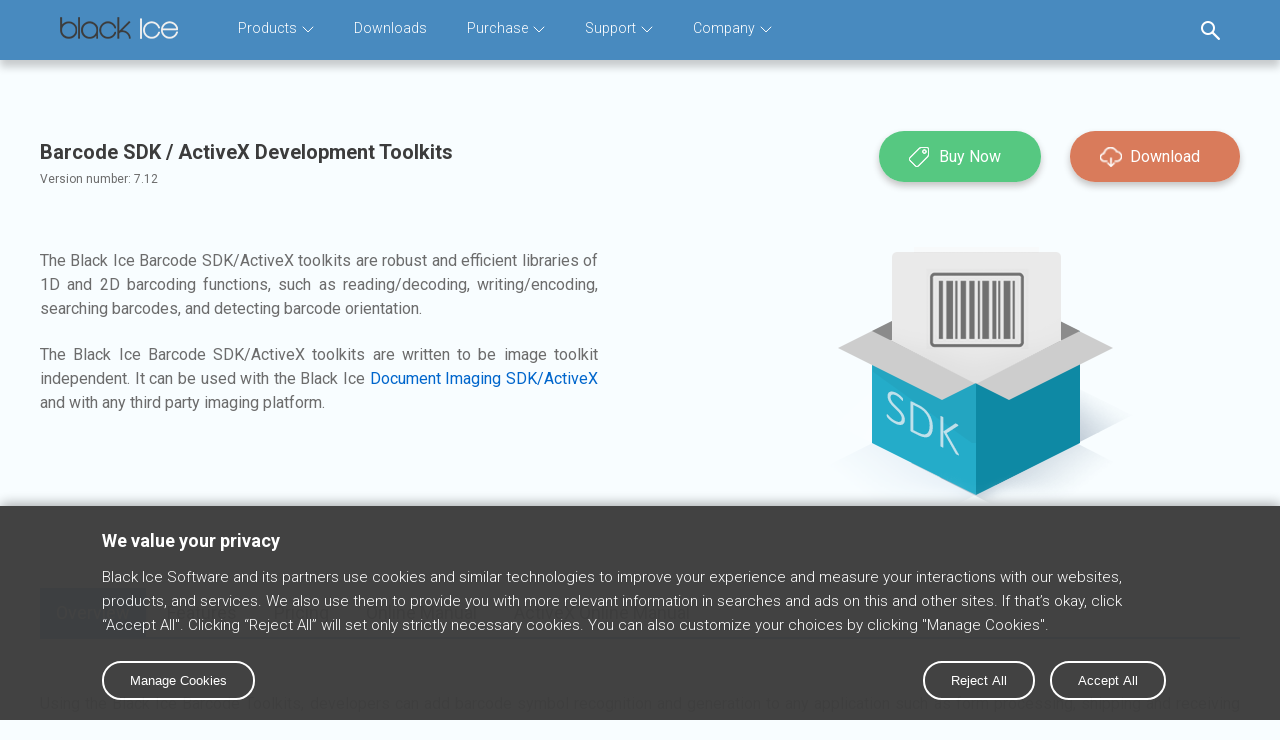

--- FILE ---
content_type: text/html; charset=utf-8
request_url: https://blackice.com/barcode.htm
body_size: 58019
content:
<!DOCTYPE html>
<html lang="en">
    <head>
        <meta charset="utf-8" />
		<meta name="viewport" content="width=device-width, initial-scale=1"/>
        <meta name="description" content="Barcode SDK/ActiveX toolkits are robust and efficient libraries of barcoding functions, such as reading/decoding, writing/encoding, searching barcodes, and detecting barcode orientation.                                                                                                                  " />
        <meta name="keywords" content=".net barcode sdk, 1d barcode sdk, 2d barcode sdk, barcode activex, barcode ocx, barcode reader sdk, barcode recognition sdk, barcode sdk, qr barcode sdk                                                                                                                                                    " />
		<meta name="title" content="Barcode SDK / ActiveX Development Toolkits                                                                                                                                                                                                                                                                   - Barcode SDK                                                                                                                                           ">
		<meta http-equiv="X-UA-Compatible" content="IE=edge">
        <meta name=viewport content="width=device-width, initial-scale=1">
        <!--Styles, Fonts-->		
		<link rel="icon" type="image/x-icon" href="/favicon.ico">
        <link href="/Content/themes/base/jquery.ui.all.css" rel="stylesheet" type="text/css" />	
        <link href="https://plus.google.com/107916491717339282973" rel="publisher" />
		<link rel="preconnect" href="https://fonts.googleapis.com">
		<link rel="preconnect" href="https://fonts.gstatic.com" crossorigin>
		<link href="https://fonts.googleapis.com/css2?family=Roboto:ital,wght@0,100;0,300;0,400;0,500;0,700;0,900;1,100;1,300;1,400;1,500;1,700;1,900&display=swap" rel="stylesheet">
        <link rel="stylesheet" type="text/css" href="/Content/style.css?version=1.0"/>
		<link rel="stylesheet" type="text/css" href="/Content/style_2021.css"/>
        <link rel="stylesheet" type="text/css" href="/Content/typography.css"/>
        <link rel="stylesheet" type="text/css" href="/Content/styleother.css"/>
        <link rel="stylesheet" type="text/css" href="/Content/product_tabs.css"/>
		<link rel="stylesheet" href="/styles/cookieconsentstyle.css" type="text/css">		
		<link href="/Content/lightbox/css/lightbox.css" rel="stylesheet">
        <!--Printability-->
		<link rel="stylesheet" media="print" href="/Content/printable.css">		
		<link rel="stylesheet" media="print" href="/Content/style_2021.css">
		<!--Page Title-->
		<title>Barcode SDK / ActiveX Development Toolkits                                                                                                                                                                                                                                                                   - Barcode SDK                                                                                                                                           </title>
        <!--Scripts-->
        <script src="/Scripts/jquery-3.2.1.min.js"></script>
        <script src="/Scripts/jquery-ui-1.10.3.js"></script>
        <script src="/Scripts/modernizr-2.6.2.js"></script>
        <script src="/Scripts/pricing_div_selection.js"></script>
        <script src="/Content/lightbox/js/lightbox-plus-jquery.min.js"></script>		
        <script src="/Our_customers/js-image-slider.js" type="text/javascript" defer></script>
        <script src="/Banner/js-image-slider.js" type="text/javascript" defer></script>
		<script src="/Scripts/organictabs.jquery.js" defer></script>
		<script src="/Scripts/scrolltotabs.js" defer></script>
		
        <!--Linkable Tab Selection components-->
        <script>
	        $(function() {
		        // Calling the plugin
		        $("#tab-navigation-div").organicTabs();
	        });
        </script>
		
		<!------Pricing tab selection------->
		<script>
			$(document).ready(function() {
			$(".pricing-tabs").click(function () {
				$(".pricing-tabs").removeClass("pricing-tabs-active");
				// $(".tab").addClass("active"); // instead of this do the below 
				$(this).addClass("pricing-tabs-active");   
			});
			});
        </script>
		
		<!------Pricing tab selection end------->		
		<script type="text/javascript">
		(function(a,e,c,f,g,h,b,d){var k={ak:"1072600859",cl:"6_2XCMDwoXkQm666_wM",autoreplace:"(1)-561-757-4107"};a[c]=a[c]||function(){(a[c].q=a[c].q||[]).push(arguments)};a[g]||(a[g]=k.ak);b=e.createElement(h);b.async=1;b.src="//www.gstatic.com/wcm/loader.js";d=e.getElementsByTagName(h)[0];d.parentNode.insertBefore(b,d);a[f]=function(b,d,e){a[c](2,b,k,d,null,new Date,e)};a[f]()})(window,document,"_googWcmImpl","_googWcmGet","_googWcmAk","script");
		</script>

		<!-----------Set Cookies and Consent Mode----->
		<script src="/Scripts/cookieconsent_new.js"></script>
		<script>
			window.dataLayer = window.dataLayer || [];
			function gtag(){dataLayer.push(arguments);}
			
			if(localStorage.getItem('consentMode') === null){
				gtag('consent', 'default', {
					'ad_storage': 'denied',
					'analytics_storage': 'denied',
					'personalization_storage': 'denied',
					'functionality_storage': 'granted',
					'security_storage': 'granted',
					'ad_personalization': 'denied',
					'ad_user_data': 'denied',
				});
			} else {
				gtag('consent', 'default', JSON.parse(localStorage.getItem('consentMode')));
			}
		</script>
		
		<!-- Global site tag (gtag.js) - Google Ads: 1072600859 -->
		<script async src="https://www.googletagmanager.com/gtag/js?id=AW-1072600859"></script>
		<script>
		window.dataLayer = window.dataLayer || [];
		function gtag(){dataLayer.push(arguments);}
		gtag('js', new Date());
		
		gtag('config', 'AW-1072600859', {'allow_enhanced_conversions': true});
		</script>


		<!-- Global site tag (gtag.js) - Google Analytics 4 -->
		<script async src="https://www.googletagmanager.com/gtag/js?id=G-BC68868CV6"></script>
		<script>
		window.dataLayer = window.dataLayer || [];
		function gtag(){dataLayer.push(arguments);}
		gtag('js', new Date());
		
		gtag('config', 'G-BC68868CV6',{'debug_mode':true});
		</script>

		
		<!-- Google Tag Manager -->
		<script>(function(w,d,s,l,i){w[l]=w[l]||[];w[l].push({'gtm.start':
		new Date().getTime(),event:'gtm.js'});var f=d.getElementsByTagName(s)[0],
		j=d.createElement(s),dl=l!='dataLayer'?'&l='+l:'';j.async=true;j.src=
		'https://www.googletagmanager.com/gtm.js?id='+i+dl;f.parentNode.insertBefore(j,f);
		})(window,document,'script','dataLayer','GTM-WTF4HJ');</script>
		<!-- End Google Tag Manager -->

	</head>

    <body>
		<!-- Google Tag Manager (noscript) -->
		<noscript><iframe src="https://www.googletagmanager.com/ns.html?id=GTM-WTF4HJ"
		height="0" width="0" style="display:none;visibility:hidden"></iframe></noscript>
		<!-- End Google Tag Manager (noscript) -->
		<nav class="nav">
			<div class="nav-col1">
				<div class="logo">
					<!-- <a href="https://www.blackice.com"><img src="/images/blackice_logo.png" alt="Black Ice Software"></a> -->
					<a href="https://www.blackice.com">
						<svg width="118" height="22" viewBox="0 0 118 22" fill="none" xmlns="http://www.w3.org/2000/svg" xmlns:xlink="http://www.w3.org/1999/xlink">
						<rect width="118" height="22" fill="url(#pattern0)"/>
						<defs>
						<pattern id="pattern0" patternContentUnits="objectBoundingBox" width="1" height="1">
						<use xlink:href="#image0_273_1013" transform="scale(0.00847458 0.0454545)"/>
						</pattern>
						<image id="image0_273_1013" width="118" height="22" xlink:href="[data-uri]"/>
						</defs>
						</svg>
					</a>
					<div id="mobile-menu-icon">
						<div id="line-1"></div>
						<div id="line-2"></div>
						<div id="line-3"></div>
					</div>
				</div>
				<div class="menu">		
					<ul id="nav-items" class="nav-list">
						<li class="nav-list-item">
							<a id="nav-products" class="nav-list-item-link">
								Products
								<svg class="nav-arrow" width="12" height="7" viewBox="0 0 12 7" fill="none" stroke="#fff" xmlns="http://www.w3.org/2000/svg">
									<path d="M1.05023 1L5.99998 5.94975L10.9498 1.00001" stroke-linecap="round"/>
								</svg>
							</a>
						</li>			
						<li class="nav-list-item"><a class="nav-list-item-link" href="/downloads.htm">Downloads</a></li>
						<li class="nav-list-item">
							<a id="nav-purchase" class="nav-list-item-link">
								Purchase
								<svg class="nav-arrow" width="12" height="7" viewBox="0 0 12 7" fill="none" stroke="#fff" xmlns="http://www.w3.org/2000/svg">
									<path d="M1.05023 1L5.99998 5.94975L10.9498 1.00001" stroke-linecap="round"/>
								</svg>								
							</a>
						</li>	
						<li class="nav-list-item">
							<a id="nav-support" class="nav-list-item-link">
								Support
								<svg class="nav-arrow" width="12" height="7" viewBox="0 0 12 7" fill="none" stroke="#fff" xmlns="http://www.w3.org/2000/svg">
									<path d="M1.05023 1L5.99998 5.94975L10.9498 1.00001" stroke-linecap="round"/>
								</svg>
							</a>
						
						</li>
						<li class="nav-list-item">
							<a id="nav-company" class="nav-list-item-link">
								Company
								<svg class="nav-arrow" width="12" height="7" viewBox="0 0 12 7" fill="none" stroke="#fff" xmlns="http://www.w3.org/2000/svg">
									<path d="M1.05023 1L5.99998 5.94975L10.9498 1.00001" stroke-linecap="round"/>
								</svg>								
							</a>
						</li>				
					</ul>
					<div class="nav-dd-menu nav-products">
						<div class="nav-dd-colums">
							<div class="dd-content-left">
								<div id="dd-category-list">
									<a id="development_tools" class="nav-dd-category nav-dd-category-active">Development Tools</a>
									<a id="virtual_printers" class="nav-dd-category">Virtual Printers</a>
									<a id="document_viewers" class="nav-dd-category">Document Viewers</a>
									<a id="automation_tools" class="nav-dd-category">Automation Tools</a>
									<a id="printing_tools" class="nav-dd-category">Printing Tools</a>
								</div>
							</div>
							<div class="dd-content-right">
								<div class="development_tools category-products">
									<div class="product-list">
										<div>
											<p class="dd-content-header">OEM Printer Drivers</p>
											<a class="dd-link" href="/Printer%20Drivers/ColorPlus%20PDF%20Printer%20Drivers.htm">ColorPlus Printer Driver</a>
											<a class="dd-link" href="/Printer%20Drivers/TIFF%20Printer%20Drivers.htm">TIFF/Monochrome Printer Driver</a>
											<a class="dd-link" href="/Printer%20Drivers/PDF%20Printer%20Drivers.htm">PDF Printer Driver</a>
											<a class="dd-link" href="/Printer%20Drivers/EMF%20Printer%20Drivers.htm">EMF Printer Driver</a>
											<a class="dd-link" href="/Printer%20Drivers/Color%20Printer%20Drivers.htm">Color Printer Driver</a>
											<a class="dd-link" href="/Printer%20Drivers/Barcode_Addon.htm">Barcode Add-on</a>
										</div>
										<div>
											<p class="dd-content-header">Imaging Toolkits</p>
											<a class="dd-link" href="/Document%20Imaging%20SDK%20ActiveX.htm">Document Imaging SDK/ActiveX</a>
											<a class="dd-link" href="/barcode.htm">Barcode SDK/ActiveX</a>
										</div>
										<div>
											<p class="dd-content-header">Automated Printing</p>
											<a class="dd-link" href="/Printer%20Drivers/Auto-print_SDK.htm">Auto-print SDK</a>
										</div>
									</div>
								</div>
								<div class="virtual_printers category-products content-hide">
									<div class="product-list">
										<div>
											<p class="dd-content-header">End-User Virtual Printer Drivers</p>
											<a class="dd-link" href="/Printer%20Drivers/Document%20converter%20ColorPlus%20PDF%20Printer%20Drivers.htm">ColorPlus Printer Driver</a>
											<a class="dd-link" href="/Printer%20Drivers/Document%20Converter%20Monochrome%20Printer%20Drivers.htm">TIFF/Monochrome Printer Driver</a>
											<a class="dd-link" href="/Printer%20Drivers/Document%20Converter%20PDF%20Printer%20Drivers.htm">PDF Printer Driver</a>
											<a class="dd-link" href="/Printer%20Drivers/ColorPlus%20X1%20Printer%20Drivers.htm">ColorPlus X1 Printer Driver</a>
											<a class="dd-link" href="/Printer%20Drivers/TIFF%20X1%20Printer%20Drivers.htm">TIFF/Monochrome X1 Printer Driver</a>
											<a class="dd-link" href="/Printer%20Drivers/PDF%20X1%20Printer%20Drivers.htm">PDF X1 Printer Driver</a>												
										</div>
										<div>
											<p class="dd-content-header">Batch Converters</p>
											<a class="dd-link" href="/BiBatchConverter.htm">BiBatchConverter</a>
											<a class="dd-link" href="/BiBatchConverter_server.htm">BiBatchConverter Server</a>
											<a class="dd-link" href="/BiCommandLineConverter.htm">BiCommandLineConverter</a>
											<a class="dd-link" href="/BiBatchConverter_server.htm?from=dc">Document Converter Server</a>											
										</div>
										<div>
											<p class="dd-content-header">Printing Tools</p>
											<a class="dd-link" href="/Print2Email.htm">Print2Email</a>											
											<a class="dd-link" href="/Print2Email_Server.htm">Print2Email Server</a>											
										</div>
									</div>												
								</div>
									
								<div class="document_viewers category-products content-hide">
									<div class="product-list">
										<div>
											<p class="dd-content-header">Document Viewers</p>
											<a class="dd-link" href="/IceViewer_TIFF.htm">IceViewer TIFF <span style="font-size: 11px;color: #488abf;">(formerly TIFF Viewer)</span></a>
											<a class="dd-link" href="/IceViewer_TIFF_Server.htm">IceViewer TIFF Server <span style="font-size: 11px;color: #488abf;">(formerly TIFF Viewer Server)</span></a>
											<a class="dd-link" href="/IceViewer_PDF.htm">IceViewer PDF</a>
											<a class="dd-link" href="/IceViewer_PDF_Server.htm">IceViewer PDF Server</a>											
											<a class="dd-link" href="/IceViewer_Pro.htm">IceViewer Pro <span style="font-size: 11px;color: #488abf;">(formerly TIFF Viewer Pro)</span></a>
											<a class="dd-link" href="/IceViewer_Pro_Server.htm">IceViewer Pro Server <span style="font-size: 11px;color: #488abf;">(formerly TIFF Viewer Pro Server)</span></a>
										</div>												
										<div>
											<p class="dd-content-header">HTML5 Viewers</p>
											<a class="dd-link" href="/IceViewer_HTML5_Document_Viewer.htm">IceViewer HTML5 Document Viewer</a>
										</div>
										<div>
											<p class="dd-content-header">Forms</p>
											<a class="dd-link" href="/FormDesigner.htm">Form Designer</a>
											<a class="dd-link" href="/FormFiller.htm">Form Filler</a>
										</div>													
									</div>
								</div>
								<div class="automation_tools category-products content-hide">
									<div class="product-list">
										<div>
											<p class="dd-content-header">Batch Converters</p>
											<a class="dd-link" href="/BiBatchConverter.htm">BiBatchConverter</a>
											<a class="dd-link" href="/BiBatchConverter_server.htm">BiBatchConverter Server</a>
											<a class="dd-link" href="/BiCommandLineConverter.htm">BiCommandLineConverter</a>
											<a class="dd-link" href="/BiBatchConverter_server.htm?from=dc">Document Converter Server</a>
										</div>
										<div>
											<p class="dd-content-header">Print Automation</p>
											<a class="dd-link" href="/Print2Email.htm">Print2Email</a>
											<a class="dd-link" href="/Print2Email_Server.htm">Print2Email Server</a>													
											<a class="dd-link" href="/Print2RDP.htm">Print2RDP</a>
											<a class="dd-link" href="/Print2Desktop.htm">Print2Desktop</a>
											<a class="dd-link" href="/BILPDManager.htm">BiLPDManager</a>
											<a class="dd-link" href="/BILPDManager_Server.htm">BiLPDManager Server</a>
										</div>			
										<div>
											<p class="dd-content-header">Impact Fax</p>
											<a class="dd-link" href="/Fax%20Broadcast.htm">Impact Fax Broadcast</a>
										</div>	
										<div>
											<p class="dd-content-header">Email Automation</p>
											<a class="dd-link" href="/FileFlow.htm">FileFlow</a>
											<a class="dd-link" href="/FileFlowServer.htm">FileFlow Server</a>
										</div>										
									</div>
								</div>
								<div class="printing_tools category-products content-hide">
									<div class="product-list">
										<div>
											<p class="dd-content-header">Printing Tools</p>
											<a class="dd-link" href="/Print2RDP.htm">Print2RDP</a>
											<a class="dd-link" href="/Print2Desktop.htm">Print2Desktop</a>
											<a class="dd-link" href="/Print2Email.htm">Print2Email</a>
											<a class="dd-link" href="/Print2Email_Server.htm">Print2Email Server</a>
											<a class="dd-link" href="/BILPDManager.htm">BiLPDManager</a>
											<a class="dd-link" href="/BILPDManager_Server.htm">BiLPDManager Server</a>
										</div>
									</div>
								</div>
								<a class="link see-all" href="/Black_Ice_Products">See all products &#8640;</a>		
							</div>
						</div>
					</div>						
					
					<div class="nav-dd-menu nav-purchase">
						<div class="nav-dd-full">
							<div class="product-list product-list-col">
								<div class="shop-list">
									<div class="shop-list-header">
										<img src="https://www.blackice.com/images/nav/dev-tools.svg">
										<a class="dd-content-header" href="http://shop.blackice.com/" target="_blank">Black Ice Store <img src="https://www.blackice.com/images/nav/open-link.svg"></a>
										<p><b>Development Tools</b></p>
									</div>
									<p>Document Converter Printer Drivers, OEM Printer Drivers for Developers, BiLPDManager, Auto-print SDK for Automated Printing Solutions, Imaging Toolkits, Barcode Toolkits</p>
								</div>
								<div class="shop-list">
									<div class="shop-list-header">
										<img src="https://www.blackice.com/images/nav/impact-products.svg">
										<a class="dd-content-header" href="http://shop.faxproducts.com/" target="_blank">FaxProducts Store <img src="https://www.blackice.com/images/nav/open-link.svg"></a>
										 <p><b>Impact Products</p></b>
									</div>	 
									<p>BiBatchConverter, Print2Email, Print2RDP, Print2Desktop, IceViewer editions, FileFlow, Impact Fax Broadcast</p>
								</div>
								<div>
									<img src="https://www.blackice.com/images/nav/purchase-information.svg">
									<p class="dd-content-header">Purchase Information</p>
									<a class="dd-link" href="/orderinginformation-tools.htm">Order Information</a>
									<a class="dd-link" href="/license_information.htm">Licensing Information</a>
									<a class="dd-link" href="/what-license-do-i-need.htm">What license do I need?</a>
									<a class="dd-link" href="/resellers.htm">Office Tool Resellers</a>
									<a class="dd-link" href="/devresellers.htm">Development Tool Resellers</a>
								</div>
							</div>
						</div>
					</div>
					
					<div class="nav-dd-menu nav-support">
						<div class="nav-dd-full">
							<div class="product-list">
								<div>
									<img src="https://www.blackice.com/images/nav/support.svg">
									<p class="dd-content-header">Support</p>
									<a class="dd-link" href="https://www.blackice.com/support.htm">Technical support</a>
								</div>
								<div>
									<img src="https://www.blackice.com/images/nav/knowledge.svg">
									<p class="dd-content-header">Knowledge</p>
									<a class="dd-link" href="/onlinedocs.htm">Online manuals</a>
									<a class="dd-link" href="/VideoTutorials.htm">Video tutorials</a>
									<a class="dd-link" href="/kb/index.php/version-history/">Version history</a>
									<a class="dd-link" href="/FrequentlyAskedQuestions.htm">FAQs</a>
								</div>										
								<div>
									<img src="https://www.blackice.com/images/nav/license.svg">
									<p class="dd-content-header">License Key Request</p>
									<a class="dd-link" href="/customer">Customer License Management</a>											
									<a class="dd-link" href="/manualregistration/demoregrequest.aspx">Manual Demo Registration</a>
									<a class="dd-link" href="/manualregistration/releaseregrequest.aspx">Manual Release Registration</a>
									<a class="dd-link" href="/techsupport/License_Reset.asp">License Key Reset</a>
								</div>									
								<div>
									<img src="https://www.blackice.com/images/nav/newsletter.svg">
									<p class="dd-content-header">Newsletters</p>
									<a class="dd-link" href="/Newsletters/newsl.htm">Printer Driver newsletters</a>
									<a class="dd-link" href="/broadcast/impnewsletters.htm">Impact newsletters</a>
								</div>
							</div>
						</div>
					</div>
					
					<div class="nav-dd-menu nav-company">
						<div class="nav-dd-full">
							<div class="product-list">
								<div>
									<img src="https://www.blackice.com/images/nav/company.svg">
									<p class="dd-content-header">Company</p>
									<a class="dd-link" href="/company.htm">Company</a>
									<a class="dd-link" href="/company.htm?tab=newsr">News Releases</a>
									<a class="dd-link" href="/company.htm?tab=contact">Contact Us</a>
									<a class="dd-link" href="/company.htm?tab=careers">Careers</a>
								</div>
								<div>
									<img src="https://www.blackice.com/images/nav/newsletter.svg">
									<p class="dd-content-header">Newsletters</p>
									<a class="dd-link" href="/Newsletters/newsl.htm">Printer Driver newsletters</a>
									<a class="dd-link" href="/broadcast/impnewsletters.htm">Impact newsletters</a>
								</div>										
							</div>
						</div>
					</div>
				</div>
			</div>
			
			<div class="nav-col2">
				<div id="search-button"><img src="/images/search_icon.png" alt=""></div>
				<div class="search-bar hidden">
					<form id="cse-search-box" action="/Search.htm" class="search_form">
						<div>
							<input name="cx" type="hidden" value="008853105077186315887:ou3btnv3fw8">
							<input name="cof" type="hidden" value="FORID:11">
							<input name="ie" type="hidden" value="UTF-8">
							<input name="q" size="60" type="text" class="search_text" placeholder="Search...">
							<input class="GoogleButton" name="sa" src="/images/search_icon_active.png" type="image" value="Search">
						</div>
					</form>
		
					<div class="close-modal"><img src="/images/close_search.png" alt=""></div>
				</div>
			</div>
			
			
			<!----------- Mobile Navigation ----------->
			<div id="mobile-nav">
				<div class="mobile-menu">
						<a id="mobile-menu-back" class="back-hidden">
							<svg width="26" height="23" viewBox="0 0 26 23" fill="none" style="pointer-events: none;" xmlns="http://www.w3.org/2000/svg">
							<path d="M12 1L2 11.5L12 22" stroke="#488ABF" stroke-width="2" stroke-linecap="round"/>
							<rect x="3" y="10.5" width="23" height="2" rx="1" fill="#488ABF"/>
							</svg>
						</a>
						<a id="mobile-products" class="mobile-menu-item">Products</a>
						<a id="mobile-downloads" class="mobile-menu-item-link" href="/downloads.htm">Downloads</a>
						<a id="mobile-purchase"class="mobile-menu-item">Purchase</a>
						<a id="mobile-support" class="mobile-menu-item">Support</a>
						<a id="mobile-company" class="mobile-menu-item">Company</a>
					<br><br><br><br>
				</div>
				<div id="products-sub" class="mobile-products mobile-submenu submenu-hidden">
					<a id="development-tools-m" class="mobile-submenu-item">
						Development Tools
						<svg class="mobile-submenu-item-svg" width="12" height="7" viewBox="0 0 12 7" fill="none" xmlns="http://www.w3.org/2000/svg">
							<path d="M1.05023 1L5.99998 5.94975L10.9498 1.00001" stroke="black" stroke-linecap="round"/>
						</svg>
					</a>
						
					<div class="mobile-product-list development-tools-m mobile-product-list-hidden">
						<p class="submenu-header">OEM Printer Drivers</p>
						<a href="/Printer%20Drivers/ColorPlus%20PDF%20Printer%20Drivers.htm">ColorPlus Printer Driver</a>
						<a href="/Printer%20Drivers/TIFF%20Printer%20Drivers.htm">TIFF/Monochrome Printer Driver</a>
						<a href="/Printer%20Drivers/PDF%20Printer%20Drivers.htm">PDF Printer Driver</a>
						<a href="/Printer%20Drivers/EMF%20Printer%20Drivers.htm">EMF Printer Driver</a>
						<a href="/Printer%20Drivers/Color%20Printer%20Drivers.htm">Color Printer Driver</a>
						<a href="/Printer%20Drivers/Barcode_Addon.htm">Barcode Add-on</a>
						
						<p class="submenu-header">Imaging Toolkits</p>
						<a href="/Document%20Imaging%20SDK%20ActiveX.htm">Document Imaging SDK/ActiveX</a>
						<a href="/barcode.htm">Barcode SDK/ActiveX</a>
						
						<p class="submenu-header">Automated Printing</p>
						<a href="/Printer%20Drivers/Auto-print_SDK.htm">Auto-print SDK</a>
					</div>
					
					<a id="virtual-printers-m" class="mobile-submenu-item">
						Virtual Printers
						<svg class="mobile-submenu-item-svg" width="12" height="7" viewBox="0 0 12 7" fill="none" xmlns="http://www.w3.org/2000/svg">
							<path d="M1.05023 1L5.99998 5.94975L10.9498 1.00001" stroke="black" stroke-linecap="round"/>
						</svg>
					</a>
						
					<div class="mobile-product-list virtual-printers-m mobile-product-list-hidden">
						<p class="submenu-header">End-User Virtual Printer Drivers</p>
						<a href="/Printer%20Drivers/Document%20converter%20ColorPlus%20PDF%20Printer%20Drivers.htm">ColorPlus Printer Driver</a>
						<a href="/Printer%20Drivers/Document%20Converter%20Monochrome%20Printer%20Drivers.htm">TIFF/Monochrome Printer Driver</a>
						<a href="/Printer%20Drivers/Document%20Converter%20PDF%20Printer%20Drivers.htm">PDF Printer Driver</a>
						<a href="/Printer%20Drivers/ColorPlus%20X1%20Printer%20Drivers.htm">ColorPlus X1 Printer Driver</a>
						<a href="/Printer%20Drivers/TIFF%20X1%20Printer%20Drivers.htm">TIFF/Monochrome X1 Printer Driver</a>
						<a href="/Printer%20Drivers/PDF%20X1%20Printer%20Drivers.htm">PDF X1 Printer Driver</a>
						
						<p class="submenu-header">Batch Converters</p>
						<a href="/BiBatchConverter.htm">BiBatchConverter</a>
						<a href="/BiBatchConverter_server.htm">BiBatchConverter Server</a>
						<a href="/BiCommandLineConverter.htm">BiCommandLineConverter</a>
						<a href="/BiBatchConverter_server.htm?from=dc">Document Converter Server</a>
						
						<p class="submenu-header">Printing Tools</p>
						<a href="/Print2Email.htm">Print2Email</a>
						<a href="/Print2Email_Server.htm">Print2Email Server</a>
					</div>
					
					<a id="document-viewers-m" class="mobile-submenu-item">
						Document Viewers
						<svg class="mobile-submenu-item-svg" width="12" height="7" viewBox="0 0 12 7" fill="none" xmlns="http://www.w3.org/2000/svg">
							<path d="M1.05023 1L5.99998 5.94975L10.9498 1.00001" stroke="black" stroke-linecap="round"/>
						</svg>				
					</a>
					
					<div class="mobile-product-list document-viewers-m mobile-product-list-hidden">
						<p class="submenu-header">Document Viewers</p>
						<a href="/IceViewer_TIFF.htm">IceViewer TIFF</a>
						<a href="/IceViewer_TIFF_Server.htm">IceViewer TIFF Server</a>						
						<a href="/IceViewer_PDF.htm">IceViewer PDF</a>
						<a href="/IceViewer_PDF_Server.htm">IceViewer PDF Server</a>						
						<a href="/IceViewer_Pro.htm">IceViewer Pro</a>
						<a href="/IceViewer_Pro_Server.htm">IceViewer Pro Server</a>
						
						<p class="submenu-header">HTML5 Viewers</p>
						<a href="/IceViewer_HTML5_Document_Viewer.htm">IceViewer HTML5 Document Viewer</a>
						
						<p class="submenu-header">Forms</p>
						<a href="/FormDesigner.htm">Form Designer</a>
						<a href="/FormFiller.htm">Form Filler</a>
					</div>				
					
					<a id="automation-tools-m" class="mobile-submenu-item">
						Automation Tools
						<svg class="mobile-submenu-item-svg" width="12" height="7" viewBox="0 0 12 7" fill="none" xmlns="http://www.w3.org/2000/svg">
							<path d="M1.05023 1L5.99998 5.94975L10.9498 1.00001" stroke="black" stroke-linecap="round"/>
						</svg>					
					</a>
					
					<div class="mobile-product-list automation-tools-m mobile-product-list-hidden">
						<p class="submenu-header">Batch Converters</p>
						<a href="/BiBatchConverter.htm">BiBatchConverter</a>
						<a href="/BiBatchConverter_server.htm">BiBatchConverter Server</a>
						<a href="/BiCommandLineConverter.htm">BiCommandLineConverter</a>
						<a href="/BiBatchConverter_server.htm?from=dc">Document Converter Server</a>
						
						<p class="submenu-header">Print Automation</p>
						<a href="/Print2Email.htm">Print2Email</a>
						<a href="/Print2Email_Server.htm">Print2Email Server</a>
						<a href="/Print2RDP.htm">Print2RDP</a>
						<a href="/Print2Desktop.htm">Print2Desktop</a>
						<a href="/BILPDManager.htm">BiLPDManager</a>
						<a href="/BILPDManager_Server.htm">BiLPDManager Server</a>
						
						<p class="submenu-header">Impact Fax</p>
						<a href="/Fax%20Broadcast.htm">Impact Fax Broadcast</a>

						<p class="submenu-header">Email Automation</p>						
						<a href="/FIleFlow.htm">FileFlow</a>						
						<a href="/FIleFlowServer.htm">FileFlow Server</a>						
					</div>					
					
					<a id="printing-tools-m" class="mobile-submenu-item">
						Printing Tools
						<svg class="mobile-submenu-item-svg" width="12" height="7" viewBox="0 0 12 7" fill="none" xmlns="http://www.w3.org/2000/svg">
							<path d="M1.05023 1L5.99998 5.94975L10.9498 1.00001" stroke="black" stroke-linecap="round"/>
						</svg>					
					</a>
					
					<div class="mobile-product-list printing-tools-m mobile-product-list-hidden">
						<p class="submenu-header">Printing Tools</p>				
						<a href="/Print2RDP.htm">Print2RDP</a>
						<a href="/Print2Desktop.htm">Print2Desktop</a>
						<a href="/Print2Email.htm">Print2Email</a>
						<a href="/Print2Email_Server.htm">Print2Email Server</a>
						<a href="/BILPDManager.htm">BiLPDManager</a>
						<a href="/BILPDManager_Server.htm">BiLPDManager Server</a>
					</div>				
					<br><br>
						<a class="link see-all-mobile" href="/Black_Ice_Products">See all products &#8640;</a>
					<br><br>
				</div>
			
				
				<div class="mobile-purchase mobile-submenu submenu-hidden">
					<div class="submenu-layout mobile-shops">
						<a class="mobile-shop-header" href="http://shop.blackice.com/">Black Ice Store <img src="https://www.blackice.com/images/nav/open-link.svg"></a>
						<p>Document Converter Printer Drivers, OEM Printer Drivers for Developers, BiLPDManager, Auto-print SDK for Automated Printing Solutions, Imaging Toolkits, Barcode Toolkits</p>
	
						<a class="mobile-shop-header" href="http://shop.faxproducts.com/" target="_blank">FaxProducts Store <img src="https://www.blackice.com/images/nav/open-link.svg"></a>
						<p>BiBatchConverter, Print2Email, Print2RDP, Print2Desktop, IceViewer editions, FileFlow, Impact Fax Broadcast</p>
					</div>	
					<div class="submenu-layout">	
						<p class="submenu-header">Purchase Information</p>
						<a href="/orderinginformation-tools.htm">Order Information</a>
						<a href="/license_information.htm">Licensing Information</a>
						<a href="/resellers.htm">Office Tool Resellers</a>
						<a href="/devresellers.htm">Development Tool Resellers</a>
					</div>
					<br><br><br><br>
				</div>
				
				<div class="mobile-support mobile-submenu submenu-hidden">
					<div class="submenu-layout">
						<p class="submenu-header">Support</p>
						<a href="/support.htm">Technical support</a>
						
						<p class="submenu-header">Knowledge</p>
						<a href="/onlinedocs.htm">Online manuals</a>
						<a href="/VideoTutorials.htm">Video tutorials</a>
						<a href="/kb/index.php/version-history/">Version history</a>
						<a href="/FrequentlyAskedQuestions.htm">FAQs</a>
						
						<p class="submenu-header">License Key Request</p>
						<a href="/customer">Customer License Management</a>
						<a href="/manualregistration/demoregrequest.aspx">Manual Demo Registration</a>
						<a href="/manualregistration/releaseregrequest.aspx">Manual Release Registration</a>
						<a href="/techsupport/License_Reset.asp">License Key Reset</a>
						
						<p class="submenu-header">Newsletters</p>
						<a href="/Newsletters/newsl.htm">Printer Driver newsletters</a>
						<a href="/broadcast/impnewsletters.htm">Impact newsletters</a>
					</div>
					<br><br><br><br>
				</div>
				
				<div class="mobile-company mobile-submenu submenu-hidden">
					<div class="submenu-layout">
						<p class="submenu-header">Company</p>
						<a href="/company.htm">Company</a>
						<a href="/company.htm?tab=newsr">News Releases</a>
						<a href="/company.htm?tab=contact">Contact Us</a>
						<a href="/company.htm?tab=careers">Careers</a>
						
						<p class="submenu-header">Newsletters</p>
						<a href="/Newsletters/newsl.htm">Printer Driver newsletters</a>
						<a href="/broadcast/impnewsletters.htm">Impact newsletters</a>
					</div>	
					<br><br><br><br>				
				</div>
			</div>
		</nav>

		<div id="body">
		
			<section class="content-wrapper main-content clear-fix">
				

<div id="contents">

    <!-- #BeginEditable "undermenu" -->
    <div id="editable">

        <div></div>

            <h1 class="h1-header">Barcode SDK / ActiveX Development Toolkits                                                                                                                                                                                                                                                                  
<br><span class="version-span">Version number: <span class="barcode_version"></span></span></h1>
                <p class="download2">
                    <a class="productp_btn productp_buy_btn" href="https://shop.blackice.com/Barcode-SDK-Purchase                                                                                                                                                                                                                                                              "><img src="/images/buy-product-icon.png" alt="Buy">Buy Now</a>
                                    <a class="productp_btn productp_down_btn" href="http://www.blackice.com/DownloadPages/Downloads/ProductPage?id=Barcode%20SDK                                                                                                                                                                                                                                "><img src="/images/download-product-icon.png" alt="Download">Download</a>
                </p>
            <div class="editable-page-content">
<style>
h3 a {
color: #3c3c3c;
transition: .4s;
}
h3 a:hover {
color: #06C;
}
.tab_subpricing td {
padding: 10px 20px;
}

@media only screen and (max-width: 780px) {
td .link{
font-size:10px;
}
.tab_subpricing td {
padding: 3px;
font-size: 8px;
}
tr td:first-child{
width:25%;
}
}
</style>
<!-----MAIN------->
<div class="product-page-main">
   <div class="product-page-main-desc">
        <p>The Black Ice Barcode SDK/ActiveX toolkits are robust and efficient libraries of 1D and 2D barcoding functions, such as reading/decoding, writing/encoding, searching barcodes, and detecting barcode orientation.</p>  
		<p>The Black Ice Barcode SDK/ActiveX toolkits are written to be image toolkit independent. It can be used with the Black Ice <a class="link" href="/Document%20Imaging%20SDK%20ActiveX.htm">Document Imaging SDK/ActiveX</a> and with any third party imaging platform.</p>   
	</div>
   <div class="product-page-main-images">
      <img class="sidebar-image" src="/images/barcode-sdk-pp.png" alt="Barcode SDK">
   </div>
</div> 


<!-----TABS------->
<div id="tab-navigation-div">
   <ul class="nav2">
      <li><a class="current" href="#overview">Overview</a></li>
      <li><a href="#features">Features</a></li>
      <li><a href="#pricing">Pricing</a></li>
      <li><a href="http://www.blackice.com/Help/Tools/Barcode%20SDK%20webhelp/WebHelp/index.htm">Online Manual</a></li>
      <li class="last"><a href="http://www.blackice.com/Help/Tools/Barcode%20OCX%20webhelp/WebHelp/index.htm">ActiveX Online Manual</a></li>
   </ul>
   <div class="list-wrap">
      <ul id="overview">
		<br><br>
        <p>
           Using the Black Ice Barcode Toolkits, developers can add barcode symbol recognition and generation to any application such as form processing, shipping and receiving systems, and document management systems.
        </p>
        <p>
           For more information about upgrading, please download the following file. 
           <a class="link" href="/downloads/Upgrading%20to%20Barcode%20SDK%206.pdf">Upgrading to Barcode SDK 6.0</a>
        </p>

        <h3>UNICODE file name support</h3>
        <p>
           UNICODE file name support ensures the usability of foreign languages and special characters in the filenames when using the Black Ice Barcode SDKs.
        </p>

        <h3>64 bit support</h3>
        <p>
           The Black Ice Barcode SDKs include 64 bit support from Version 6.00. 64 bit support ensures that the benefits of 64-bit hardware is fully obtained.
        </p>

        <h3>Available Barcode Modules</h3>
        <p><a class="link" href="/barcodeLinear1D.htm">1D Barcodes</a></p>
        <p><a class="link" href="/barcode2D.htm">2D Barcodes</a></p>

        <p>
           <a class="link" href="/barcodeChart.htm">View a comparison chart</a>
           of all the barcode standards supported by the Black Ice barcode toolkits.
        </p>
        <h3>Median Filter Added to Clear up Barcode Image:</h3>
        <div class="img">
           <img alt="Original image" src="/images/barcodes_noisy.jpg">
           <p style="text-align:center;">The original images</p>
        </div>
        <p>
           The original image is a scanned image with a strong additive noise due to the scanning process and the poor quality of the original paper. Images such as the ones used in this example can be filtered in order to remove the noise from it.
        </p>
        <div class="img">
           <img alt="Filtered image" src="/images/barcodes_filtered.jpg">
           <p style="text-align:center;">Median filtered images</p>
        </div>
        <h3>Sample Applications:</h3>
        <p>
           The Barcode SDK/ActiveX modules contains a variety of sample applications, which demonstrate the capabilities and features of the toolkits. These products are fully .NET compatible and also provides sample source code written in C#, VB.NET, and J# to demonstrate the powerful document conversion options.
           <a class="link" href="/barcodeLinearSample.htm">Details on using the 1D Barcode Sample applications</a>
        </p>
        <p>Visual Studio 2005, and VB.NET 8.0 Support has also been added.</p>
        <p>
           <span class="auto-style1">
           <strong>New! </strong>
           </span>
           <a class="link" href="/Barcode%20Sample%20Demo/Barcodesample.aspx">ASP.NET Sample Available Online</a>
           to demonstrate ASP.NET Read / Write of 1D, Data Matrix, and PDF417 barcodes!
        </p>

		<div class="pp-os-list">
			<h3>Supported Operating Systems</h3>
			<div class="pp-supported-os">
				<div class="pp-supported-os-col">
					<p>Client</p>
					<p>Windows 11 64 bit</p>
					<p>Windows 10 32/64 bit</p>

				</div>
				<div class="pp-supported-os-col">
					<p>Server</p>
					<p>Windows Server 2025</p>
					<p>Windows Server 2022</p>
					<p>Windows Server 2019</p>
					<p>Windows Server 2016</p>
					<p>Windows Server 2012 R2</p>
					<p>Citrix XenApp / XenDesktop</p>
					<p>VMware Horizon + ThinApp</p>
					<p>VMware VCenter</p>
					<p>Microsoft RemoteApp</p>
					<p>Microsoft Hyper-V, Hyper-V VDI</p>
				</div>
			</div>
		</div>	
		
		<br><br>
		
        <p>
           Looking for more? For cutting edge image manipulation and processing check out our <a class="link" href="/Document%20Imaging%20SDK%20ActiveX.htm">Document Imaging SDK/ActiveX</a>.
        </p>
        <p>
           Convert any printable file into an image or PDF file with the <a class="link" href="/Printer%20Drivers/PrinterDriverProducts.htm">Black Ice Printer Drivers</a>.
        </p>
      </ul>
	  
	  
      <ul class="tab-hide" id="features">
         <h3>Barcode SDK / ActiveX Development Toolkit Key Features</h3>
                     <div class="box">
                        <ul class="simplylist">
                           <li><a class="link" href="#2">Median Filter to clear up barcode image</a></li>
                           <li>Automatic barcode type detection</li>
                           <li>Read at any orientation</li>
                           <li>Write at any orientation</li>
                           <li>Read in any direction</li>
                           <li>Read from / write to region of interest</li>
                           <li>Read skewed barcodes</li>
                           <li>Read multiple barcode symbols</li>
                           <li>Read multiple, mixed barcode types and return X and Y positions</li>
                           <li>Write barcode symbol with specific size and position</li>
                           <li>Checksum character handling</li>
                           <li>Automatic error correction</li>
                           <li>Automatic skew detection</li>
                        </ul>
                     </div>
                     <br>
                     <h3>UNICODE file name support</h3>
                     <p>
                        UNICODE file name support ensures the usability of foreign languages and special characters in the filenames when using the Black Ice Barcode SDKs.
                     </p>

                     <h3>64 bit support</h3>
                     <p>
                        The Black Ice Barcode SDKs include 64 bit support from Version 6.00. 64 bit support ensures that the benefits of 64-bit hardware is fully obtained.
                     </p>
		
                     <h3 id="2">Median Filter Added to Clear up Barcode Image:</h3>
                     <div class="img">
                        <img alt="Original image" src="/images/barcodes_noisy.jpg">
                        <p style="text-align:center;">The original images</p>
                     </div>
                     <p>
                        The original image is a scanned image with a strong additive noise due to the scanning process and the poor quality of the original paper. Images such as the ones used in this example can be filtered in order to remove the noise from it.
                     </p>
                     <div class="img">
                        <img alt="Filtered image" src="/images/barcodes_filtered.jpg">
                        <p style="text-align:center;">Median filtered images</p>
                     </div>
      </ul>
      <ul class="tab-hide" id="pricing">
         <h3>Pricing</h3>
                     <p>
                        To purchase one of the development tools below, please complete and fax a copy of the associated license agreement to the Black Ice sales office. For ordering information, please 
                        <a class="link" href="/OrderingInformation.htm">click here.</a>
                     </p>
                     <p>
                        To speak with a sales representative please call 561-757-4107 or email 
                        <a class="link" href="mailto:sales@blackice.com">sales@blackice.com.</a>
                     </p>
                     <table class="tab_subpricing" style="margin-left: 0px;">
                        <tbody>
                           <tr>
                              <td>Barcode Toolkit</td>
                              <td>License Agreement</td>
                              <td>Purchase Online</td>
                           </tr>
                           <tr>
                              <td>
                                 <a class="link" href="/barcode.htm">1D Barcode SDK/ActiveX</a><br>
                                 <span style="color: rgb(255, 0, 0);font-size: 14px;">ROYALTY FREE <span style="font-size: 11px;">&nbsp;(without runtime)</span></span>
                              </td>
                              <td>
                                 Development License Agreement
                                 <a href="/Tool%20License%20Agreements/Word/Imaging/Barcode/Barcode%20Development%20License.pdf"><img alt="PDF" src="/images/pdficon.png"></a>
                              </td>
                              <td>
								<span style="font-weight: 500;">Please Call</span>
                              </td>
                           </tr>
                           <tr>
                              <td>
                                 <a class="link" href="/barcode2D.htm">2D Barcodes SDK/ActiveX</a><br>
                                 <span style="color: rgb(255, 0, 0);font-size: 14px;">WITH RUNTIME </span>
                              </td>
                              <td>
                                 Development License Agreement
                                 <a href="/Tool%20License%20Agreements/Word/Imaging/Barcode/Barcode%20SDK%202D%20-%20Windows%207%20-%20Vista%20-%20XP%20-%202000%20professional%20only.PDF"><img alt="PDF" src="/images/pdficon.png"></a>
								 <br><br>
                                 Runtime License Agreement
                                 <a href="/Tool%20License%20Agreements/Word/Imaging/Barcode/DataMatrix%20Read%20Barcode%20Runtime%20License.pdf"><img alt="PDF" src="/images/pdficon.png"></a>
                              </td>
                              <td>
									<span style="font-weight: 500;">Please Call</span>
                              </td>
                           </tr>
                           <tr>
                              <td>
                                <a class="link" href="/barcode2D.htm">2D Barcodes SDK/ActiveX</a><br>
                                <span style="color: rgb(255, 0, 0);font-size: 14px;">ROYALTY FREE <span style="font-size: 11px;">&nbsp;(without runtime)</span></span><br>
                              </td>
                              <td>
                                Development License Agreement
                                <a href="/Tool%20License%20Agreements/Word/Imaging/Barcode/barcode%20sdk%202d%20Development%20RuntimFree%20-%20Windows%207%20-%20Vista%20-%20XP%20-%202000.PDF"><img alt="PDF" src="/images/pdficon.png"></a>
                              </td>
                              <td>
								 <span style="font-weight: 500;">Please Call</span>
                              </td>
                           </tr>
                           <tr>
                              <td>
                                 <a class="link" href="/barcode2D.htm">2D Barcode SDK/ActiveX</a><br>
                                 <span style="color: rgb(255, 0, 0);font-size: 14px;">SERVER LICENSE</span>
                              <!-- </td> -->
                              </td><td>
                                Server License Agreement
                                <a href="/Tool%20License%20Agreements/Word/Imaging/Barcode/Barcode%20SDK%202D%20Development%20-%20Server%20License.PDF"><img alt="PDF" src="/images/pdficon.png"></a>
                              </td>
                              <td>
								<span style="font-weight: 500;">Please Call</span>
                              </td>
                           </tr>
                        </tbody>
                     </table>
					 
                     <h3>Support Contracts</h3>
                     <table class="tab_subpricing">
                        <tbody>
                           <tr>
                              <td><b>Contract Type</b></td>
                              <td><b>Description</b></td>
                           </tr>
                           <tr>
                              <td>Maintenance Subscription</td>
                              <td>Free product updates (patches) and <strong>future releases</strong>, and unlimited priority e-mail support for the period of the contract.
                                 <br>
                                 <strong>Read and print the software Maintenance Agreement</strong>
                                 <a href="/Tool%20License%20Agreements/Black%20Ice%20Maintenance%20Agreement.pdf"><img alt="PDF" src="/images/pdficon.png"></a>
                              </td>
                           </tr>
                        </tbody>
                     </table>
					 <br><br>
					<p style="font-size: x-small;">
                        * - Requires minimum purchase of runtime licenses prior to distributing your application. Please call.<br>
                        Prices are subject to change without notice
                    </p>
                    <p>
						Black Ice Software, LLC<br>
                        950 Peninsula Corp Circle Suite 2017<br>
                        Boca Raton, FL 33487<br>
                        Tel:  561-757-4107<br>
                        Fax: 561-757-4109<br>
                        E-Mail: <a class="link" href="mailto:impactsales@blackice.com">sales@blackice.com</a>
                     </p>

      </ul>
   </div>
   <!-- END List Wrap -->
</div>
<!-- END Linkable Tabs -->            </div>
       </div>

                <!-- #EndEditable -->
    </div>
<div class="bottom">
    <p>You are here:</p>
    <!-- #BeginEditable "bottom" -->
    <p>
        <a class="link" href="/index.htm">Home</a>
        
        <a> > </a>
        <a class="link" href="/barcode.htm">Barcode SDK</a>

        <a> > </a>
        <a>Barcode SDK / ActiveX Development Toolkits</a>
    </p>
    <!-- #EndEditable -->

</div>

			</section>
		</div>
	
		<footer class="footer">
			<div class="content-wrapper">
				<div class="footer-main">
					<div class="footer-menu">
						<div class="footer-menu-col">
							<h3>Company</h3>
							<a href="/company.htm">About Us</a>
							<a href="/company.htm?tab=newsr">News Releases</a>
							<a href="/partner.htm">Partners</a>
							<a href="/company.htm?tab=careers">Careers</a>
						</div>
						<div class="footer-menu-col">
							<h3>Development Tools</h3>
							<a href="/Printer%20Drivers/PrinterDriverProducts.htm">Printer Drivers</a>
							<a href="/developmenttools.htm">Imaging Toolkits</a>
						</div>
						<div class="footer-menu-col">
							<h3>Office products</h3>
							<a href="/faxingsoftware.htm">Fax Software</a>
							<a href="/printingsoftware.htm">Document Viewers</a>
							<a href="/BiBatchConverter.htm">Document Conversion</a>
							<a href="/downloadimpact.htm">Download Demo/Evaluation</a>
						</div>
					</div>
					<div class="footer-contact">
						<p>Contact Us: (1)-561-757-4107<br>
							(1)-561-886-6681<br>
							or sales@blackice.com<br>
							9AM - 5:30PM EST Monday-Friday</p>
	
						<p><a href="/Company/legal.htm">Legal notices</a> | <a href="/Company/Privacy.htm">Privacy policy</a></p>
					</div>
				</div>
				<div class="copyright">© Black Ice Software, LLC 1989-<script type="text/javascript">document.write(new Date().getFullYear())</script> All Rights Reserved</div>
			</div>
		</footer>
		
		<!---Scripts-->
		<!-- Brevo Conversations -->
		<script src="/Scripts/chat.js"></script>
		<!-- <script src="/Scripts/cookie-consent.js"></script> -->
		<!-- <script src="/Scripts/navbar.js"></script> -->
		<script src="/Scripts/navigation.js"></script>
		<script src="/Scripts/image-count.js"></script>
		<script src="/version/blackice_program_versions.js"></script>
	
        
    </body>
</html>

--- FILE ---
content_type: text/css
request_url: https://blackice.com/Content/style.css?version=1.0
body_size: 80361
content:
*, body, html {
    padding: 0;
    margin: 0;
	box-sizing: border-box;
	scroll-behavior: smooth;
}
#slider {
    position: relative;
}

ul {
    /*padding-left: 15px;
    */}
.box_right ul, .box_rightmini ul, .features_list, .main_menu ul {
    list-style-type: none;
}

body {
    font-family: Roboto, Arial, Helvetica, sans-serif;
    background-color: #f8fdff;
    position: relative;
}

#contents {
	float: none;
	margin-top: 140px;
}

/**************Internet Explorer*****************/
.menu-row_1 {
    -ms-grid-row: 1;
}

.menu-row_2 {
    -ms-grid-row: 2;
}

.menu-row_3 {
    -ms-grid-row: 3;
}

.menu-row_4 {
    -ms-grid-row: 4;
}

.menu-col_1 {
    -ms-grid-column: 1;
}

.menu-col_2 {
    -ms-grid-column: 3;
}

.menu-col_3 {
    -ms-grid-column: 5;
}

/************New Slider*************/
.slider-center {
	display: flex;
	align-items: center;
}
.slider-container {
	width: 100%;
	text-align: center;
}
.slider-link-container {
	width: 100%;
	text-align: center;
}
.slider-mySlides {
	display: none;
}
.home-slider-td {
	height: 360px;
}
/* Slideshow container */
.slider-slideshow-container {
	width: 100%;
	position: relative;
	margin: auto;
	background-color: #eef6f9;
	animation: slider-load 1.6s infinite;
	height: 360px;
}
/* Next & previous buttons */
.slider-prev,
.slider-next {
	cursor: pointer;
	position: absolute;
	top: 0;
	width: auto;
	padding: 10px 15px;
	color: white;
	font-weight: bold;
	font-size: 18px;
	transition: 0.6s ease;
	border-radius: 2px;
	user-select: none;
	top: 50%;
    transform: translateY(-50%);
    font-size: 28px;
}
/* Position the "next button" to the right */
.slider-next {
	right: 0;
}
.slider-prev {
	left: 0;
}
/* On hover, add a black background color with a little bit see-through */
/* Caption text */
.slider-text {
	color: #fff;
	font-size: 18px;
	padding:10px 0;
	text-decoration: none;
}
.slider-text img {
	width: 1200px;
}
.slider-text:hover {
	text-decoration: underline;
	color: #f7bed1;
}
/* Number text (1/3 etc) */
.slider-numbertext {
	color: #fff;
	font-size: 12px;
	padding: 0 15px 5px;
	position: absolute;
	bottom: 0;
	right: 0;
}
/* The dots/bullets/indicators */
.slider-dot-container {
	text-align: center;
	padding-bottom: 5px;
	text-align: center;
    position: absolute;
    left: 50%;
    bottom: -26px;
	transform: translateX(-50%);
}
.slider-dot {
	cursor: pointer;
	height: 10px;
	width: 10px;
	margin: 0 3px;
	background-color: #fff;
	border-radius: 50%;
	display: inline-block;
	transition: background-color 0.6s ease;
}
.slideractive,
.slider-dot:hover {
	background-color: #51b3d6;
}
/* Fading animation */
.slider-fade {
	-webkit-animation-name: fade;
	-webkit-animation-duration: 1.5s;
	animation-name: fade;
	animation-duration: 1.5s;
}
@-webkit-keyframes fade {
	from {
		opacity: 0.4;
	}
	to {
		opacity: 1;
	}
}
@keyframes fade {
	from {
		opacity: 0.4;
	}
	to {
		opacity: 1;
	}
}







/******************Reusables******************/
.hidden {
	display: none !important;
}

.show{
    display: block !important;
}

.content-wrapper {
    width:1200px;
    margin: 0 auto;
}
.ipsoftware{
	width:100%;
}



/*******************NAVIGATAION********************/
.nav {
    background-color: #488abf;
    position: fixed;
    top: 0;
    left: 0;
    right: 0;
    z-index: 5;
    display: flex;
    flex-direction: row;
    align-items: center;
    justify-content: space-between;
    padding-left: 60px;
    padding-right: 60px;
	height: 60px;
	box-shadow:  0px 7px 8px rgba(0,  0,  0,  0.2);
}

.nav-col1 {
    display: flex;
    flex-direction: row;
}
.logo {
    display: flex;
    flex-direction: column;
    justify-content: center;
}
.menu {
    padding-left: 40px;
    display: flex;
    align-items: center;
}
.nav-list {
    display: flex;
    flex-direction: row;
}
.nav-list-item {
    list-style-type: none;
	font-size: 14px;
    font-weight: 300;
	height: 60px;
	display: flex;
    align-items: center;
    flex-direction: row;
	transition: .4s;
	cursor: pointer;

}
.nav-list-item:hover {
	background-color: #3675a7;
	color: #fff;
}


.nav-list-item-link {
    padding: 20px;
    height: 60px;
	color: #fff;
	text-decoration: none;
}
.nav-arrow {
    pointer-events: none;
	transition: .4s;
	margin-left: 2px;
}
.nav-list-item-active{
	background-color: #fff;
	color: #6c6c6c;
}
.nav-list-item-active .nav-arrow {
    stroke: #6c6c6c;
	transform: rotate3d(1, 0, 0, 180deg);
}
.nav-list-item-active .nav-dd-menu a {
	padding: 0;
	height: auto;
}

#dd-category-list {
    display: flex;
    flex-direction: column;
}

.nav-dd-menu {
    position: absolute;
    width: 100%;
    background-color: #fff;
    left: 0;
    top: 60px;
    box-shadow: 0 8px 8px rgb(0 0 0 / 10%);
    z-index: 3;
	transition: .6s;
    display: none;
    opacity: 0;
}

.nav-dd-menu.nav-dd-menu-active {
	display: block;
	opacity: 1;
}
.nav-dd-menu a {
    color: #6c6c6c;
	cursor: pointer;
}
.nav-dd-header {
    text-transform: uppercase;
	margin-bottom: 25px;
	font-weight: 500;
}
.nav-dd-full {
    padding: 50px 0 70px 80px;
}
.nav-dd-colums {
    display: flex;
    flex-direction: row;
}
.dd-content-left {
    padding: 40px 0 100px 30px;
    background-color: #ffffff;
    border-right: 1px solid #c0dbe9;
}
.dd-content-right {
	padding-left: 60px;
    padding-top: 50px;
    display: flex;
    flex-direction: column;
    justify-content: flex-start;
	position: relative;
}
.link.see-all {
    position: absolute;
    bottom: 20px;
	left: 68px;
	font-weight: 300;
}
.nav-dd-category {
	font-size: 16px;
    padding: 15px 80px 15px 50px !important;
	font-weight: 300;
	position: relative;
	transition: .4s;
	/* margin-bottom: 0 !important; */
}
.nav-dd-category:hover {
	background-color: #e5f2f9;
}
.nav-dd-category-active {
	color: #000	!important;
    background-color: #cfe4ef;
	transition: .4s;
	/* box-shadow: -2px 2px 3px #00000008; */
}
.nav-dd-category-active:hover {
	background-color: #c0dbe9;
}
.nav-dd-category-active:after {
    content: url(https://www.blackice.com/images/menu-arrow.svg);
    position: absolute;
    top: 14px;
    right: 10px;
}
.product-list {
    display: flex;
    flex-direction: row;
}
.product-list img {
    height: 32px;
    margin-bottom: 20px;
    width: 32px;
	margin-left: 8px;
}
.product-list div {
	display: flex;
    flex-direction: column;
    padding-right: 40px;
    padding-left: 40px;
    border-left: 1px solid #e5eef3;
}
.product-list div:first-child {
		border-left: none;
		padding-left: 0;
}
.product-list-col .shop-list {
    width: 24%;
}

.shop-list p {
    padding-left: 8px;
	font-weight: 300;
}
.shop-list .dd-content-header {
    margin-bottom: 12px;
	text-decoration: none;
}
.shop-list .dd-content-header:hover {
    color: #29a0ff;
    cursor: pointer;
    transition: .4s;
}
.dd-content-header {
	font-weight: 400;
    color: #443e3a;
    font-size: 18px;
    width: -webkit-fill-available;
    display: block;
    border-bottom: 1px solid #488abf;
    padding-bottom: 10px !important;
	padding-left: 8px;
}
.dd-content-header img {
    width: 16px;
    height: 16px;
    margin-bottom: 0;
    margin-left: 6px;
}
.dd-link {
    padding: 8px;
	font-size: 16px;
	transition: .4s;
	border-radius: 3px;
	font-weight: 300;
	color: #6c6c6c;
	text-decoration: none;
}
.dd-link:hover {
    color: #29a0ff;
	background: #e5f2f9;
}
.category-products {
	opacity: 0;
}
.content-hide {
	display: none;
}

#search-button  {
	display:  -webkit-box;
	display:  -ms-flexbox;
	display:  flex;
	-webkit-box-orient:  vertical;
	-webkit-box-direction:  normal;
		-ms-flex-direction:  column;
			flex-direction:  column;
	-webkit-box-pack:  center;
		-ms-flex-pack:  center;
			justify-content:  center;
	margin-left:  60px;
	cursor:  pointer;
}

#mobile-nav {
    position: absolute;
    width: 100%;
	height: calc(100vh - 60px);
    top: 60px;
	left: 0;
    display: none;
    padding: 0;
	background-color: #fff;
	overflow-y: scroll;
    overflow-x: hidden;
}
#mobile-nav::-webkit-scrollbar {
	display: none;
}

#mobile-nav.hide-menu {
	display: none;
}
.mobile-menu {
    display: flex;
    flex-direction: column;
}

.mobile-menu-item, .mobile-submenu-item, .mobile-menu-item-link {
	padding: 20px 30px;
    margin: 0 20px;
    font-size: 16px;
    font-weight: 300;
    text-decoration: none;
    color: #6c6c6c;
    cursor: pointer;
    position: relative;
    border-bottom: 1px solid #c0dbe9;
}
.mobile-menu-item:last-child, .mobile-submenu-item:last-child {
    border-bottom: none;
}
.mobile-menu-item:after {
    content: url(https://www.blackice.com/images/menu-arrow.svg);
    position: absolute;
    top: 19px;
    right: 30px;
}

.mobile-submenu {
    display: flex;
    flex-direction: column;
    background-color: #fff;
    position: absolute;
    width: 100%;
	height: calc(100% - 125px);
    top: 0;
    /* opacity: 0; */
    padding: 10px 0;
    margin-top: 54px;
    /* right: 0; */
    transform: translateX(100%);
    transition: .4s;
}
.submenu-hidden {
	display: none;
}
.mobile-submenu-item-svg {
	position: absolute;
    right: 30px;
    bottom: 25px;
	pointer-events: none;
	transform: rotate3d(1, 0, 0, 0deg);
}
.opened-list .mobile-submenu-item-svg {
	transform: rotate3d(1, 0, 0, 180deg);
}
#mobile-menu-back {
    /* margin: 15px 20px; */
    padding: 15px 50px;
	cursor: pointer;
	color: #488abf;
	text-transform: uppercase;
	background-color: #cfe4ef;
	line-height: 13px;
}
#mobile-menu-back.back-hidden{
	display: none;	
}
.mobile-product-list {
    /* display: none; */
    display: flex;
    flex-direction: column;
    margin: 0 20px;
    padding: 0px 30px 30px;
    background-color: #f5fbff;
    border-bottom: 1px solid #c0dbe9;
}
.mobile-product-list.mobile-product-list-hidden {
	display: none;
}
.submenu-header {
    font-size: 16px;
    margin: 20px 0 16px 0;
    font-weight: bold;
    color: #6c6c6c;
	margin-left: 0 !important;
}
.mobile-product-list a{
    margin-bottom: 12px;
    margin-left: 8px;
    font-weight: 400;
    color: #3296e7;
    text-decoration: none;
}

.mobile-purchase img {
	height: 16px;
}

.submenu-layout {
    display: flex;
    flex-direction: column;
    padding: 0 50px;
}
.submenu-layout a {
    margin-bottom: 8px;
    font-weight: 400;
    color: #3296e7;
    text-decoration: none;
}
.submenu-layout .submenu-header {
	border-bottom: 1px solid #488abf;
}
.mobile-shop-header {
    font-size: 18px;
	margin-top: 12px;
}
.mobile-shop-header img {
    width: 14px;
    height: auto;
    margin-left: 8px;
    stroke: #000;
}
.see-all-mobile {
    text-align: center;
    font-size: 16px;
}
/*******************NAVIGATAION OLD********************/
/*
.mobile-menu { 
	display: none;
	height:  25px;
	width: 25px;
}

.nav  {
	display:  -webkit-box;
	display:  -ms-flexbox;
	display:  flex;
	height:  60px;
	-webkit-box-orient:  horizontal;
	-webkit-box-direction:  normal;
	-ms-flex-direction:  row;
	flex-direction:  row;
	-webkit-box-pack:  justify;
	-ms-flex-pack:  justify;
	justify-content:  space-between;
	-webkit-box-align:  center;
	-ms-flex-align:  center;
			align-items:  center;
	padding-left:  60px;
	padding-right:  60px;
	background-color:  #488abf;
	-webkit-box-shadow:  0px 7px 8px rgba(0,  0,  0,  0.2);
			box-shadow:  0px 7px 8px rgba(0,  0,  0,  0.2);
	position:  fixed;
	top:  0;
	left:  0;
	right:  0;
	z-index:  5;
}

.nav p  {
	color:  #fff;
	font-size:  14px;
	line-height: normal;
}

.menu  {
	display:  -webkit-box;
	display:  -ms-flexbox;
	display:  flex;
	-webkit-box-orient:  horizontal;
	-webkit-box-direction:  normal;
		-ms-flex-direction:  row;
			flex-direction:  row;
}

.nav-list  {
	display:  -webkit-box;
	display:  -ms-flexbox;
	display:  flex;
	-webkit-box-orient:  horizontal;
	-webkit-box-direction:  normal;
		-ms-flex-direction:  row;
			flex-direction:  row;
}

.nav-list-item-active {
    list-style-type: none;
    font-size: 14px;
    background-color: #3675a7;;
}

.nav-list-item-active a {
    color: #fff;
    text-decoration: none;
    padding: 20px;
    height: 60px;
    display: inline-block;
}

.nav-list-item  {
	list-style-type:  none;
	font-size:  14px;
	font-weight: 300;
}

.nav-list-item:hover, .nav-list-item-active:hover {
	background-color:  #fff;
	-webkit-transition:  .4s;
	-o-transition:  .4s;
	transition:  .4s;
}

.nav-list-item a  {
	color:  #fff;
	text-decoration:  none;
	padding:  20px;
	height: 60px;
	display:  inline-block;
}

.nav-list-item:hover a, .nav-list-item-active:hover a  {
	color:  #3c3c3c;
	-webkit-transition:  .4s;
	-o-transition:  .4s;
	transition:  .4s;
}

.nav-dropdown-container  {
	position:  absolute;
	padding:  20px;
	background-color:  #fff;
	display: none;
	-webkit-box-shadow:  0 8px 8px rgb(0 0 0 / 10%);
			box-shadow:  0 8px 8px rgb(0 0 0 / 10%);
	z-index:  3;
}

.nav-list-item:hover > .nav-dropdown-container  {
	display: block;
}

.nav-list-item-active:hover > .nav-dropdown-container  {
	display: block;
}

.nav-dropdown-content1  {
	display:  -ms-grid;
	display:  grid;
	-ms-grid-columns:  (1fr,  1);
	grid-template-columns:  repeat(1,  1fr);
}

.nav-dropdown-content2  {
	display:  -ms-grid;
	display:  grid;
	-ms-grid-columns:  1fr 30px 1fr;
	grid-template-columns:  repeat(2,  1fr);
	grid-column-gap:  30px;
}

.nav-dropdown-content3  {
	display:  -ms-grid;
	display:  grid;
	-ms-grid-columns:  1fr 30px 1fr 30px 1fr;
	grid-template-columns:  repeat(3,  1fr);
	grid-column-gap:  30px;
}

.purchase  {
	-webkit-transform:  translateX(-50%);
		-ms-transform:  translateX(-50%);
			transform:  translateX(-50%);
}

.support  {
	-webkit-transform:  translateX(-50%);
		-ms-transform:  translateX(-50%);
			transform:  translateX(-50%);
	width:  470px;
}

.company  {
	-webkit-transform:  translateX(-40%);
		-ms-transform:  translateX(-40%);
			transform:  translateX(-40%);
	width:  -webkit-fit-content;
	width:  -moz-fit-content;
	width:  fit-content;
}

.nav-dropdown-container h3  {
	margin-bottom: 10px;
	padding-bottom: 10px;
	border-bottom:  1px solid #488abf;
	color:  #488abf;
	font-size:  14px;
	font-weight:  normal;
}

.nav-dropdown-container-col  {
	margin-bottom:  12px; 
}

.nav-dropdown-container-col li  {
	list-style-type:  none;
	height: 25px;
	display:  block;
}

.nav-dropdown-container-col li a  {
	color:  #6c6c6c;
	margin: 0;
	padding: 0;
}

.nav-dropdown-container-col li a:hover  {
	background-color:  none;
	color:  #0788c4;
	-webkit-transition:  .4s;
	-o-transition:  .4s;
	transition:  .4s;
}

.stores  {
	width: 100%;
	color: #fff;
	background-color:  #0788c4;
	margin-bottom:  20px;
	padding:  20px;
}

.stores a  {
	padding:  0;
	height:  30px;
}

.stores a p  {
	font-weight:  bold;
	font-size:  16px;
	color:  #fff;
}

.stores a p:hover  {
	color:  #3c3c3c;
	-webkit-transition:  .4s;
	-o-transition:  .4s;
	transition:  .4s;
}

#search-button  {
	display:  -webkit-box;
	display:  -ms-flexbox;
	display:  flex;
	-webkit-box-orient:  vertical;
	-webkit-box-direction:  normal;
		-ms-flex-direction:  column;
			flex-direction:  column;
	-webkit-box-pack:  center;
		-ms-flex-pack:  center;
			justify-content:  center;
	margin-left:  60px;
	cursor:  pointer;
}

*/

/***********Search*************/

.search-bar {
    position: absolute;
    right: 60px;
    top: 12px; /*IE*/
    display: -webkit-box;
    display: -ms-flexbox;
    display: flex;
    -webkit-box-orient: horizontal;
    -webkit-box-direction: normal;
        -ms-flex-direction: row;
            flex-direction: row;
    -webkit-box-align: center;
        -ms-flex-align: center;
            align-items: center;
}

#cse-search-box {
    background-color: #fff;
    border-radius: 40px;
}

::-webkit-input-placeholder {
    color: #999;
    padding-left: 8px;
    font-style: italic;
}

::-moz-placeholder {
    color: #999;
    padding-left: 8px;
    font-style: italic;
}

:-ms-input-placeholder {
    color: #999;
    padding-left: 8px;
    font-style: italic;
}

::-ms-input-placeholder {
    color: #999;
    padding-left: 8px;
    font-style: italic;
}

::placeholder {
    color: #999;
    font-style: italic;
}

.search_text {
    padding: 10px;
    padding-left: 14px;
    font-size: 14px;
    border:none;
    border-radius: 40px;
    outline: none;
    color: #6c6c6c;
}

.GoogleButton {
    position: absolute;
    top: 9px;
    right: 50px;
}

.close-modal {
    margin-left: 20px;
    padding-top: 4px;
    cursor: pointer;
}


/************************NAV END********************************/

/************************FOOTER********************************/

.footer {
    background-color: #3c3c3c;
    padding-top: 80px;
    padding-bottom: 50px;
    position: relative;
}

.footer h3{
    color: #fff;
    font-size: 16px;
    text-transform: uppercase;
}

.footer p{
    color: #cfcfcf;
    font-size: 14px;
}

.footer-main {
    display: -webkit-box;
    display: -ms-flexbox;
    display: flex;
    -webkit-box-orient: horizontal;
    -webkit-box-direction: normal;
        -ms-flex-direction: row;
            flex-direction: row;
    -webkit-box-pack: justify;
        -ms-flex-pack: justify;
            justify-content: space-between;
    margin-bottom:70px;
}

.footer-main a {
    color: #cfcfcf;
    text-decoration: none;
    margin-top: 16px;
    font-size: 14px;
}

.footer-main a:hover {
    color: #fff;
    -webkit-transition: .4s;
    -o-transition: .4s;
    transition: .4s;
}

.footer-menu {
    display: -webkit-box;
    display: -ms-flexbox;
    display: flex;
    -webkit-box-orient: horizontal;
    -webkit-box-direction: normal;
        -ms-flex-direction: row;
            flex-direction: row;
}

.footer-menu-col {
    display: -webkit-box;
    display: -ms-flexbox;
    display: flex;
    -webkit-box-orient: vertical;
    -webkit-box-direction: normal;
        -ms-flex-direction: column;
            flex-direction: column;
    margin-right: 80px;
}

.footer-contact p {
    text-align: right;
    color: #fff;
}

.copyright {
    position: absolute;
    bottom: 30px;
    left: 50%;
    -webkit-transform: translateX(-50%);
        -ms-transform: translateX(-50%);
            transform: translateX(-50%);
    color: #cfcfcf;
    font-size: 12px;
	text-align: center;
}

/**************************FOOTER END********************************/


/**************************PRODUCT PAGE LAYOUT********************************/
.product-page-main {
    display: -webkit-box;
    display: -ms-flexbox;
    display: flex;
    -webkit-box-orient: horizontal;
    -webkit-box-direction: normal;
        -ms-flex-direction: row;
            flex-direction: row;
	max-width:1200px;
}
.product-page-main-desc {
	padding-right:40px;
}
.product-page-hero-img {
	position: relative;
	display: inline-block;
}
.product-page-main-desc p {
	width: 90%;
}
.product-page-hero-overlay {
    position: absolute;
    top: 10px;
    left: 0;
    height: calc(100% - 20px);
    width: 100%;
    opacity: 0;
    -webkit-transition: .5s ease;
    -o-transition: .5s ease;
    transition: .5s ease;
    background-color: #313131;
    z-index: 2;
}
.product-page-hero-img:hover .product-page-hero-overlay {
	opacity: .65;
}

.product-page-hero-overlay img {
    position: absolute;
    top: 50%;
    left: 50%;
    -webkit-transform: translate(-50%, -50%);
        -ms-transform: translate(-50%, -50%);
            transform: translate(-50%, -50%);
    opacity: 1;
    padding: 40px;
    background-color: #000;
    border-radius: 40px;
}

#imageNumber{
	text-align: center;
    font-size: 12px;
    font-style: italic;
    color: #6c6c6c;
}

.pp-os-list{
	padding: 50px;
	background-color: #e2f6fd;
	display: inline-block;
	border-radius: 8px;
	margin-top: 50px;
}

.pp-os-list h3{
    margin-top: 0 !important;
    margin-bottom: 35px !important;
}

.pp-supported-os-col p {
    margin: 0;
    font-size: 16px;
}

.pp-supported-os-col p:first-child {
    font-weight: bold;
    margin-bottom: 12px;
    border-bottom: 1px solid #999;
    padding-bottom: 12px;
    font-size: 16px;
}

.pp-supported-os {
	display: flex;
	flex-direction: row;
}

.pp-supported-os-col:first-child{
	margin-right: 80px;
}


.pp-feature-list {
    display: flex;
    flex-direction: row;
    margin-top:30px;
}

.pp-feature-list-col {
    display: flex;
    flex-direction: column; 
    margin-left: 20px;
}

.pp-feature-list-col:first-child {
    margin-right: 80px;
}

.pp-feature-list-item {
    margin-bottom: 12px;
    font-size: 14px;
    display: list-item;
}

.notebox {
    padding: 30px;
    background-color: #e2f6fd;
    margin-top:20px;
    margin-bottom:20px;
}

.notebox h3 {
    margin-top: 0 !important;
}
/**************************PRODUCT PAGE LAYOUT END********************************/











.orderinginformation_td {
    width: 320px;
}

#slider {
    width: 940px;
    height: 135px;
    margin: 0 auto;
    transform: translate3d(0, 0, 0);
    -ms-transform: translate3d(0, 0, 0);
    -moz-transform: translate3d(0, 0, 0);
    -o-transform: translate3d(0, 0, 0);
}
#slider a>b, #slider img, #slider>b {
    position: absolute;
    border: none;
    display: none;
}
#slider>a {
    display: none;
}
#slider a.imgLink {
    z-index: 2;
    position: absolute;
    top: 0;
    left: 0;
    border: 0;
    padding: 0;
    margin: 0;
    width: 100%;
    height: 100%}
#slider2, #sliderFrame {
    width: 970px;
    position: relative;
    margin: 0 auto;
}
#slider2 {
    height: 140px;
    transform: translate3d(0, 0, 0);
    -ms-transform: translate3d(0, 0, 0);
    -moz-transform: translate3d(0, 0, 0);
    -o-transform: translate3d(0, 0, 0);
}
#slider2 a.imgLink, .loading {
    width: 100%;
    position: absolute;
}
#slider2 a>b, #slider2 img, #slider2>b {
    position: absolute;
    border: none;
    display: none;
}
#slider2>a {
    display: none;
}
#slider2 a.imgLink {
    z-index: 2;
    top: 0;
    left: 0;
    border: 0;
    padding: 0;
    margin: 0;
    height: 100%}
div.mc-caption-bg, div.mc-caption-bg2 {
    position: absolute;
    width: 100%;
    height: auto;
    padding: 0;
    left: 0;
    bottom: 0;
    z-index: 3;
    overflow: hidden;
    font-size: 0;
}
div.mc-caption-bg {
    background-color: #000;
}
div.mc-caption, div.mc-caption-bg2 {
    background: 0 0;
}
div.mc-caption {
    font: 700 14px/20px Arial;
    color: #EEE;
    z-index: 4;
    padding: 3px 0;
    text-align: center;
    display: none;
}
div.mc-caption a {
    color: #FB0;
}
div.mc-caption a:hover {
    color: #DA0;
}
.loading {
    height: 100%;
    background: url(../Banner/loading.gif) 50% 50% no-repeat;
    filter: alpha(opacity=60);
    opacity: .6;
    left: 0;
    top: 0;
    z-index: 9;
}
#contents {
    float: none;
}
#editable {
    min-height: 540px;
    display: inline-block;
}
#sidebar {
    background: #ccdef6;
    float: right;
    min-height: 505px;
    width: 260px;
    border: 1px solid #c1c1c1;
    margin-top: 15px;
}
.direct_btn:hover, .lp_buy_button:hover, .lp_download_button:hover {
    opacity: .8;
    filter: 80;
}
#scaffolding {
    height: 70px;
    border: solid #eda;
    border-width: 1px 0 0;
    margin: 1em 0 0;
}
#scaffolding a {
    text-decoration: none;
    text-indent: -999em;
    display: block;
    height: 70px;
}
#scaffolding a:hover {
    background-position: 181px -70px;
}
.under_menu {
    width: 1200px;
    height: 135px;
    margin: 9px auto 0 14px;
    display: block;
    text-align: center;
    z-index: -1;
}
.gray_line {
    width: 968px;
    height: 80px;
    display: block;
    margin: 9px 0 0;
}
.three_box {
    width: 942px;
    height: 72px;
    margin: 0 auto;
    padding-top: 4px;
    display: block;
}
.three_box .blue_box, .three_box .orange_box {
    margin-right: 9px;
    height: 72px;
    background-position: top left;
    background-repeat: no-repeat;
    float: left;
}


.three_box .blue_box p, .three_box .green_box p, .three_box .orange_box p {
    margin-left: 16px;
    margin-top: 16px;
    font-weight: 700;
}
.three_box .orange_box {
    width: 308px;
    display: block;
    background-image: url(../images/orange_box.png);
}
.three_box .orange_box p, .three_box .orange_box span {
    width: 280px;
    line-height: 20px;
    display: block;
}
.three_box .orange_box p {
    color: #980000;
}
.three_box .orange_box a {
    color: #980000;
    text-transform: uppercase;
    text-decoration: none;
}
.three_box .orange_box a:hover {
    text-decoration: underline;
}
.three_box .blue_box a {
    color: #165e74;
    text-transform: uppercase;
    text-decoration: none;
}
.three_box .blue_box a:hover {
    text-decoration: underline;
}
.three_box .green_box a {
    color: #2d6400;
    text-transform: uppercase;
    text-decoration: none;
}
.three_box .green_box a:hover {
    text-decoration: underline;
}
.box_left a, .box_right a.exception {
    text-decoration: none;
}
.three_box .blue_box {
    width: 308px;
    display: block;
    background-image: url(../images/blue_box.png);
}
.three_box .blue_box p, .three_box .blue_box span {
    width: 280px;
    line-height: 20px;
    display: block;
}
.three_box .blue_box p {
    color: #165e74;
}
.three_box .green_box {
    width: 308px;
    height: 72px;
    display: block;
    float: left;
    background-image: url(../images/green_box.png);
    background-position: top left;
    background-repeat: no-repeat;
}
.three_box .green_box p, .three_box .green_box span {
    width: 280px;
    line-height: 20px;
    display: block;
}
.three_box .green_box p {
    color: #2d6400;
}
.box_container {
    width: 900px;
    height: 426px;
    padding-top: 20px;
    margin: 0px;
    background-color: #f2f2f2;
}
.box_left span, .box_right span {
    padding-left: 26px;
    margin-bottom: 6px;
    line-height: 20px;
    overflow: hidden;
}
.box_left_container {
    width: 670px;
    display: block;
    float: left;
    position: relative;
    top: 0;
    left: 18px;
}
.box_left {
    width: 316px;
    height: 136px;
    display: block;
    float: left;
    background-image: url(../images/left_box.jpg);
    background-position: top left;
    background-repeat: no-repeat;
}
.box_left p {
    display: block;
    position: relative;
    top: 12px;
    left: 8px;
    color: #767676;
    width: 280px;
    height: 100px;
    overflow: hidden;
}
.box_left span, .box_right span, .box_right ul li a {
    height: 20px;
    font-weight: 700;
}
.box_left span {
    color: #22667b;
    background-image: url(../images/blue_button.png);
    background-position: top left;
    background-repeat: no-repeat;
    display: block;
    width: 200px;
    font-size: 16px;
}
.box_left a:hover span {
    background: url(../images/blue_button.png) 2% 0 no-repeat;
}
.box_right a.exception:hover span {
    background: 0 0;
    text-decoration: underline;
}
.box_right a, .box_right ul li a {
    text-decoration: none;
}
.box_left img {
    float: left;
    margin-left: 8px;
    margin-right: 8px;
}
.box_right_container {
    width: 300px;
    display: block;
    float: left;
    position: relative;
    top: 0;
    left: -22px;
}
.box_right p, .box_right ul {
    top: 12px;
    display: block;
    position: relative;
}
.box_right p {
    left: 18px;
    color: #767676;
    font-size: 12px;
}
.box_right span {
    width: 250px;
    color: #22667b;
    background-image: url(../images/blue_button.png);
    background-position: top left;
    background-repeat: no-repeat;
    display: block;
    font-size: 16px;
}
.box_right a:hover span {
    background: url(../images/blue_button.png) 2% 0 no-repeat;
}
.box_right ul {
    padding-left: 50px;
}
.box_right ul li {
    margin-bottom: 10px;
}
.box_right ul li a {
    color: #045772;
    line-height: 14px;
    display: block;
    font-size: 14px;
}
.box_right ul li a:hover {
    text-decoration: underline;
}
.box_right ul li span {
    background-image: none;
    padding: 0;
    margin: 0;
    color: #767676;
    font-weight: 400;
    line-height: 18px;
    width: 220px;
    height: 18px;
    overflow: hidden;
    font-size: 12px;
}
.box_right img {
    display: block;
    position: relative;
    top: -40px;
    left: 180px;
    z-index: 2;
}
.box_rightmini p, .box_rightmini ul {
    position: relative;
    top: 12px;
    display: block;
}
.box_rightmini p {
    left: 18px;
    color: #767676;
    font-size: 12px;
}
.box_rightmini span {
    padding-left: 26px;
    width: 250px;
    overflow: hidden;
    height: 20px;
    color: #22667b;
    font-weight: 700;
    background-image: url(../images/blue_button.png);
    background-position: top left;
    background-repeat: no-repeat;
    display: block;
    margin-bottom: 6px;
    line-height: 20px;
    font-size: 16px;
}
.box_rightmini a {
    text-decoration: none;
}
.box_rightmini a:hover span {
    background: url(../images/blue_button.png) 2% 0 no-repeat;
}
.box_rightmini ul li a:hover span {
    background: 0 0;
}
.box_rightmini ul {
    padding-left: 50px;
}
.box_rightmini ul li {
    margin-bottom: 10px;
}
.box_rightmini ul li a {
    color: #045772;
    line-height: 14px;
    height: 20px;
    display: block;
    text-decoration: none;
    font-weight: 700;
    font-size: 14px;
}
.box_rightmini ul li a:hover {
    text-decoration: underline;
}
.box_rightmini ul li span {
    background-image: none;
    padding: 0;
    margin: 0;
    color: #767676;
    font-weight: 400;
    line-height: 18px;
    width: 220px;
    height: 18px;
    overflow: hidden;
    font-size: 12px;
}
.box_rightmini img {
    display: inline-block;
    margin-left: 20px;
    margin-top: 5px;
    z-index: 2;
}
.box_rightmini .oresellers img {
    display: inline-block;
    margin-left: 25px;
    margin-top: 0;
    z-index: 2;
}
.box_rightmini .oresellers .resellertext {
    position: absolute;
    width: 160px;
    left: 95px;
    top: 33px;
}
a.main_productlinks {
    text-decoration: none;
    color: #767676;
}
a.main_productlinks:hover {
    background: 0 0;
    color: #22667b;
    text-decoration: underline;
}
.captchareset, input[type=reset], input[type=submit] {
    margin-right: 40px;
    /* background: url(/images/boxbg2.jpg) repeat-x; */
    cursor: pointer;
}
.captchareset:hover, .requiredField, li.error {
    color: red;
}
.downloads {
    width: 680px;
    min-height: 470px;
    border: 1px solid #ccc;
    margin-top: 50px;
    margin-left: 15px;
}
#cse-search-results, div.errorDiv, div.errorDiv ul, table.tableConfirm {
    margin-top: 65px;
}
.box_right .partners img {
    left: 10px;
    top: 10px;
    display: inline;
}
.captchareset {
    border: 1px solid #ccc;
    padding: 4px 25px;
    border-radius: 4px;
}
.captchareset:hover {
    border: 1px solid red;
}
div.box input[type=text], input[type=text], input[type=password], textarea {
    border: 1px solid #ccc;
}
div.box input[type=text] {
    margin-bottom: 2px;
    padding: 3px;
    width: 300px;
}
textarea {
    width: 500px;
    height: 200px;
}
.editor-box textarea {
    height: 64px;
}
input[type=reset], input[type=submit] {
	border: 1px solid #008cdd;
    padding: 10px 30px;
    border-radius: 4px;
    background-color: #008cdd;
    color: #fff;
}
}
input[type=text]#edtCodeNumberTextBox, input[type=text]#edtRegNum, select#cbProducts, select.tssystem, td.CustInput input[type=text], td.CustInput input[type=email], td.CustInput select {
    border: 1px solid #ccc;
}
.buy_online, .main_page_h2, .tiff_v_lp_form_buy_now, .tiff_v_lp_form_try_now {
    background-repeat: no-repeat;
}
input[type=submit]:hover {
    border: 1px solid #666;
}
input[type=reset]:hover {
    border: 1px solid red;
    color: red;
}
.formname {
    width: 80px;
}
td.CustInput select {
    height: 28px;
    margin-bottom: 18px;
	color: #6c6c6c;
    font-size: 14px;
    width: 100%;
	border: 1px solid #ddd;
}
td.CustInput textarea {
    width: 450px;
    height: 180px;
}
td.CustInput input[type=text], td.CustInput input[type=email] {
    margin-bottom: 18px;
    width: 450px;
	height: 28px;
	font-size: 16px;
    padding-left: 6px;
    color: #3c3c3c;
	border: 1px solid #ddd;
}

.CustInput input:focus, .CustInput textarea:focus, td.CustInput select:focus {
outline: 1px solid #0075ff;
}
td.CustInput input[type=checkbox] {
    height: 18px;
    width: 18px;
}
td.inputLabel {
    padding-bottom: 18px;
	vertical-align: text-top;
    padding-top: 6px;
	width: 50%;
}
div.errorDiv {
    margin-top: 60px;
}
p.firstsupport {
    clear: both;
    display: block;
    float: none;
    margin-top: 10px;
}
table.tableConfirm th {
    padding: 10px 0 25px;
}
#editable p.subtext {
    font-weight: 400;
    padding-left: 0;
    width: 200px;
    text-align: left;
}
td.CustInput input[type=text].faxmodemmake {

}
td.CustInput input[type=text].faxmodemmodel {

}
td.CustInput input[type=text].other {
    width: 137px;
}
select#cbProducts, select.tssystem {
    height: 28px;
    color: #6c6c6c;
    font-size: 14px;
    width: 100%;
    border: 1px solid #ddd;
}
input[type=text]#edtRegNum {
	width: 350px;
    height: 28px;
    font-size: 14px;
    padding-left: 6px;
    color: #3c3c3c;
    border: 1px solid #ddd;
}
input#edtRegNum:focus, #cbProducts:focus {
    outline: 1px solid #0075ff;
}
input[type=text]#edtCodeNumberTextBox {
    padding: 3px;
    width: 200px;
}

input[type=text].search_text {
    border: none;
    border-right: 1px solid #ccc;
}
img.capchacode {
    border: 1px solid #ccc;
}
td.Releasecode {
    padding-left: 12px;
}
td.RegistrationLabel.first {
    padding-left: 15px;
}
#api a {
    font-size: 13px;
    font-weight: 700;
}
#api td {
    width: 350px;
}
#api {
    margin-left: 10px;
}
#cse-search-results iframe {
    height: 1150px;
    width: 100%;
}
.tiff_v_lp_form_try_now {
    width: 189px;
    height: 49px;
    background-image: url(../images/tiffv_lp_form_try_now.png);
    background-position: 0 0;
}
.tiff_v_lp_form_try_now:hover {
    background-position: 0 -49px;
    cursor: pointer;
}
.tiff_v_lp_form_buy_now {
    width: 99px;
    height: 49px;
    background-image: url(../images/tiffv_lp_form_buy_now.png);
    background-position: 0 0;
}
.tiff_v_lp_form_buy_now:hover {
    background-position: 0 -49px;
    cursor: pointer;
}
.landing_page_developer_link {
    margin-top: 15px;
    margin-left: 25px;
    margin-right: 25px;
    text-align: left;
    padding: 10px 10px 10px 50px;
    border-radius: 3px;
    background-color: #d2d2d2;
    color: #000;
    background-image: url(../images/tools_icon.png);
    background-repeat: no-repeat;
    background-position: 3% 20%;
    cursor: pointer;
}
.landing_page_developer_link:hover {
    background-color: #e2e2e2;
}
.pricing_menubar {
    display: inline-block !important;
	margin-top: 30px;
}
.pricing-tabs {
    background-color: #fff;
    padding: 14px 16px;
    color: #6c6c6c;
    cursor: pointer;
    border-top: 1px solid #ccc;
	border-right: 1px solid #ccc;
	border-left: 1px solid #ccc;
    -webkit-transition: all .2s ease-in-out;
    -moz-transition: all .2s ease-in-out;
    -o-transition: all .2s ease-in-out;
    transition: all .2s ease-in-out;
}

.pricing-tabs-active {
    background-color: #6c6c6c;
    color: #fff;
}

.pricing-tabs:hover {
	color: #0788c4;
}
.pricing-tabs-active:hover {
    color: #fff;
}
.pricing_selector {
    border-top: 1px solid #ccc;
    margin-top: 14px;
}
.tab_subpricing {
    width: 100%;
    margin-top: 30px;
	box-shadow: 0px 4px 7px #0000001c;
}

.tab_subpricing td {
    padding: 20px;
    background-color: #fff;
	color: #6c6c6c;
}

.tab_subpricing tr td:first-child {
    background-color: #f5f5f5;
}
.tab_subpricing tr:first-child td {
	background-color:#e2f6fd;
	color: #6c6c6c;
	font-weight: bold;
}

.tab_subpricing_title {
    color: #fff;
}
.tab_subpricing_bold {
    font-weight: 700;
    display: inline;
}
.buy_online {
    padding: 10px;
    color: #fff;
    -webkit-transition: all .2s ease-in-out;
    -moz-transition: all .2s ease-in-out;
    -o-transition: all .2s ease-in-out;
    transition: all .2s ease-in-out;
    background-position: -20px 50%;
    background-color: #0788c4;
    border-radius: 2px;
    text-decoration: none;
	box-shadow: 0px 3px 4px #0000004d;
}
.buy_online:hover {
	background-color: #026391;
    box-shadow: none;
}
.blue_information_div, .red_information_div {
    margin-top: 5px;
    font-size: 12px;
    padding: 7px;
    border-radius: 2px;
}
.buy_online_div {
    float: right;
}
.tab_pricing_license {
    background-color: #e5e5e5;
    color: #595959;
}
.blue_information_div {
    background-color: #1B81B6;
    color: #FFF;
}
.red_information_div {
    background-color: #b13333;
    color: #fff;
}
.blue_information_square_header, .grey_information_square_header {
    font-size: 13px;
    padding-left: 10px!important;
    font-weight: 700;
    display: block;
}
.blue_information_square_header {
    background-color: #1E7FBD;
    color: #fff;
}
.blue_information_square_content {
    padding: 10px!important;
    margin-bottom: 10px;
    background-color: #e3f2fe;
    color: #005399;
}
.grey_information_square_header {
    background-color: #ececec;
    color: #000;
}
.grey_information_square_content {
    padding: 10px!important;
    margin-bottom: 10px;
    background-color: #f6f6f6;
    color: #000;
}
.main_page_h2 {
    background-image: url(../images/blue_button.png);
    position: relative;
    top: 10px;
    left: 10px;
    background-position: left top;
    overflow: hidden;
    -webkit-transition: all .1s ease-in-out;
    -moz-transition: all .1s ease-in-out;
    -o-transition: all .1s ease-in-out;
    transition: all .1s ease-in-out;
}
.tab-hide, .tooltip, .tooltip-arrow {
    position: absolute;
}
.main_page_h2:hover {
    background-position: 5px top;
}
.main_page_h2_link {
    margin-bottom: 6px;
    line-height: 20px;
    font-size: 16px;
    color: #22667B;
    font-weight: 700;
    padding-left: 26px;
    display: block;
    width: 200px;
    height: 20px;
}
.lp_buy_button, .lp_download_button {
    background-repeat: no-repeat;
    background-position: left;
    height: 52px;
}
.main_page_h1 {
    margin-top: 17px;
    margin-left: 15px;
}
.main_page_h1_link {
    width: 280px;
    line-height: 20px;
    display: block;
}
.lp_download_button {
    background-image: url(../images/lp_download.jpg);
    width: 237px;
    padding-right: 15px;
}
.lp_buy_button {
    background-image: url(../images/lp_buy.jpg);
    width: 86px;
}
.direct_btn, .direct_download_button {
    background-position: 3% 50%;
    background-repeat: no-repeat;
}
.direct_download_button {
    width: 285px;
    border-radius: 2px;
    background-image: url(../images/download_icon.png);
    padding: 12px 12px 12px 35px;
    background-color: #2873ad;
    border: 1px solid #175a8e;
    color: #fff;
    font-size: 12px;
}
.direct_download_button:hover {
    background-color: #0d4f82;
}
.direct_btn {
    width: 100%;
    max-width: 310px;
    border-radius: 3px;
    padding: 15px 20px 15px 45px!important;
    font-size: 15px!important;
    font-weight: 700;
    text-align: left!important;
}
.tooltip-link-blue, .tooltip-link-white {
    background-position: 50% 50%;
    background-repeat: no-repeat;
    font-weight: 400;
}
.direct_down_btn {
    background-image: url(../landingpages/images/download_icon_large.png);
    background-color: #1f6ba5;
    border-bottom: 4px solid #13578a;
}
.direct_buy_btn {
    background-image: url(../landingpages/images/buy_icon_large.png);
    background-color: #da6c00;
    border-bottom: 4px solid #b25800;
}
.tooltip.top .tooltip-arrow, .tooltip.top-left .tooltip-arrow, .tooltip.top-right .tooltip-arrow {
    bottom: 0;
    border-width: 5px 5px 0;
    border-top-color: #0f5a89;
}
.tooltip {
    z-index: 1070;
    display: block;
    font-size: 12px;
    font-style: normal;
    line-height: 1.42857143;
    text-align: left;
    text-align: start;
    text-decoration: none;
    text-shadow: none;
    text-transform: none;
    letter-spacing: normal;
    word-break: normal;
    word-spacing: normal;
    word-wrap: normal;
    white-space: normal;
    filter: alpha(opacity=0);
    opacity: 0;
    line-break: auto;
    transition: .15s;
    -webkit-transition: .15s;
}
.tooltip.in {
    filter: alpha(opacity=95);
    opacity: .95;
}
.tooltip.top {
    padding: 5px 0;
    margin-top: -3px;
}
.tooltip.right {
    padding: 0 5px;
    margin-left: 3px;
}
.tooltip.bottom {
    padding: 5px 0;
    margin-top: 3px;
}
.tooltip.left {
    padding: 0 5px;
    margin-left: -3px;
}
.tooltip-inner {
    max-width: 350px;
    padding: 10px;
    color: #fff;
    text-align: justify;
    background-color: #0f5a89;
    border-radius: 2px;
}
.tooltip-arrow {
    width: 0;
    height: 0;
    border-color: transparent;
    border-style: solid;
}
.tooltip.top .tooltip-arrow {
    left: 50%;
    margin-left: -5px;
}
.tooltip.top-left .tooltip-arrow {
    right: 5px;
    margin-bottom: -5px;
}
.tooltip.top-right .tooltip-arrow {
    left: 5px;
    margin-bottom: -5px;
}
.tooltip.right .tooltip-arrow {
    top: 50%;
    left: 0;
    margin-top: -5px;
    border-width: 5px 5px 5px 0;
    border-right-color: #0f5a89;
}
.tooltip.left .tooltip-arrow {
    top: 50%;
    right: 0;
    margin-top: -5px;
    border-width: 5px 0 5px 5px;
    border-left-color: #0f5a89;
}
.tooltip.bottom .tooltip-arrow, .tooltip.bottom-left .tooltip-arrow, .tooltip.bottom-right .tooltip-arrow {
    top: 0;
    border-width: 0 5px 5px;
    border-bottom-color: #0f5a89;
}
.tooltip.bottom .tooltip-arrow {
    left: 50%;
    margin-left: -5px;
}
.tooltip.bottom-left .tooltip-arrow {
    right: 5px;
    margin-top: -5px;
}
.tooltip.bottom-right .tooltip-arrow {
    left: 5px;
    margin-top: -5px;
}
.tooltip-link-white {
    padding: 5px 12px;
    background-image: url(/images/tooltip_s_white.png);
}
.tooltip-link-blue {
    padding: 5px 16px;
    background-image: url(/images/tooltip_s_blue.png);
}
.mobile-div {
    display: none;
}
.direct-download-div {
    width: 100%;
    padding-left: 55px;
    padding-top: 15px;
    min-width: 395px;
}
.lp-image-div {
    border-radius: 4px;
    width: 75%;
    margin: 0 auto;
}
.tab-hide {
    top: -9999px;
    left: -9999px;
}
#tab-navigation-div {
    padding-top: 70px;
    margin-bottom: 150px;
}
#tab-navigation-div .nav2 {
    overflow: hidden;
    margin: 10px 10px 10px 0;
    height: 100%;
    width: 100%;
    border-bottom: 2px solid #488abf;
}
#tab-navigation-div .nav2 li {
    margin: 0 5px 0 0;
    float: left;
	list-style-type: none;
}
#tab-navigation-div .nav2 li.last {
    margin-right: 0;
}
#tab-navigation-div .nav2 li a {
    display: block;
    padding: 14px 16px;
    color: #3c3c3c;
    text-align: center;
    border: 0;
    text-decoration: none;
	font-size: 18px;
}
#tab-navigation-div .nav2 li a:hover {
    color: #488abf;
}
#tab-navigation-div ul li:last-child a {
    border: none;
}
#tab-navigation-div ul li a.current {
    background-color: #488abf;
    color: #f8fdff;
	box-shadow: 0 0 11px #0000004a;
    overflow: overlay;
}
#tab-navigation-div ul li a.current:hover {
    color: #fff;
}
.features_list {
    font-size: 14px;
    padding-left: 0;
    margin-left: 0;
    line-height: 22px;
    margin-bottom: 0;
    margin-top: 1em;
    display: inline-block!important;
}
.features_list li {
    background-image: url(/images/greenOK.gif);
    background-repeat: no-repeat;
    background-position: left 50%;
    padding-left: 32px;
}
.techsupport-wizard {
    background: repeating-linear-gradient(45deg, #1b81b6, #1b81b6 10px, #1a7fb3 10px, #1a7fb3 20px);
    padding: 10px;
    margin-top: 5px;
    color: #FFF;
    font-size: 12px;
    border-radius: 2px;
}
.techsupport-wizard-header {
    padding-bottom: 5px;
    padding-top: 5px;
    border-bottom: 1px solid #3d9ed0;
    margin-bottom: 10px;
}
.techsupport-wizard-header>span {
    font-size: 16px;
    text-transform: uppercase;
    font-weight: 700;
}
.techsupport-wizard-choices {
    margin-top: 15px;
    margin-bottom: 10px;
    width: 100%;
    background-color: rgba(35, 140, 192, .5);
    border-radius: 3px;
    height: 250px;
}
.techsupport-wizard-options {
    line-height: 28px;
    list-style-type: circle!important;
    margin-left: 15px;
    display: inline-block!important;
}
.techsupport-wizard-options>li>a {
    color: #fff;
    text-decoration: none;
    transition: background-color .1s ease;
    padding: 5px;
    border-radius: 3px;
}
.techsupport-wizard-options>li>a:hover {
    background-color: #176b96;
}
#desktop_pricing_div, #maintenance_pricing_div, #oem_pricing_div, #server_pricing_div, #version_pricing_div {
    min-height: 500px;
}
.lp-two-sided-list {
    color: #606060;
    line-height: 22px;
    margin-right: 20px;
}
.lp-two-sided-list>li {
    font-family: Calibri, times new roman, times, serif;
    font-size: 14px;
    margin-left: 25px;
}
.megamenu_header_span {
    font-size: 11px;
    display: block;
    position: absolute;
    top: 35px;
}
.sidebar-preview-link {
    padding: 10px 0px 5px 0px !important;
}
.productp_btn {
    padding: 16px 40px 16px 60px;
    border-radius: 80px;
    color: #fff;
    text-decoration: none;
    -webkit-box-shadow: 0px 4px 7px #c3c3c3;
            box-shadow: 0px 4px 7px #c3c3c3;
    -webkit-transition: .4s;
    -o-transition: .4s;
    transition: .4s;
	user-select: none;
}

.productp_btn img {
	position: absolute;
    height: 20px;
    width: auto;
    transform: translate(-30px, 2px);
}

.productp_down_btn {
	background-color: #d97b5b;
}
.productp_btn:hover {
    -webkit-box-shadow: none;
            box-shadow: none;
}
.productp_buy_btn {
    background-color: #56c881;
    margin-right:25px;
}
.spl-hidden {
    display: none !important;
}
.sidebar-preview-div {
    border:  1px solid #ddd;
    margin-bottom:  15px;
    text-align:  center;
    padding:  5px 0px 5px 0px;
}
.version-span {
    font-size:  12px;
    padding-top: 10px;
    color:  #6c6c6c;
    font-weight:  normal;
    line-height:  30px;
    white-space: nowrap;
}
.h1-header {
    font-size: 20px;
    color: #3c3c3c;
	display: inline-block;
}

.editable-page-content{
	display:block;
	min-height:450px;
	margin-top: 50px;
}

                                                                                                                                                                                                                                                                                                                                                                                                                                                                                                                                                                                                                                                                                                                                                                                                                                                                                                                                                                                                                                                                                                                                                                                                                                                                                                                                                                                                                                                                                                                                                                                                                                                                                                                                                                                                                                                                                                                                                                                                                                                                                                                                                                                                                                                                                                                                                                                                                                                                                                                                                                                                                                                                                                                                                                                                                                                                                                                                                                                                                                                                                                                                                                                                                                                                                                                                                                                                                                                                                                                                                                                                                                                                                                                                                                                                                                                                                                                                                                                                                                                                                                                                                                                                                                                                                                                                                                                                                                                                                                                                                                                                                                                                                                                                                                                                                                                                                                                                                                                                                                                                                                                                                                                                                                                                                                                                                                                                                                                                                                                                                                                                                                                                                                                                                                                                                                                                                                                                                                                                                                                                                                                                                                                                                                                                                                                                                                                                                                                                                                                                                                                                                                                                                                                                                                                                                                                                                                                                                                                                                                                                                                                                                                                                                                                                                                                                                                                                                                                                                                                                                                                                                                                                                                                                                                                                                                                                                                                                                                                                                                                                                                                                                                                                                                                                                                                                                                                                                                                                                                                                                                                                                                                                                                                                                                                                                                                                                                                                                                                                                                                                                                                                                                                                                                                                                                                                                                                                                                                                                                                                                                                                                                                                                                                                                                                                                                                                                                                                                                                                                                                                                                                                                                                                                                                                                                                                                                                                                                                                                                                                                                                                                                                                                                                                                                                                                                                                                                                                                                                                                                                                                                                                                                                                                                                                                                                                                                                                                                                                                                                                                                                                                                                                                                                                                                                                                                                                                                                                                                                                                                                                                                                                                                                                                                                                                                                                                                                                                                                                                                                                                                                                                                                                                                                                                                                                                                                                                                                                                                                                                                                                                                                                                                                                                                                                                                                                                                                                                                                                                                                                                                                                                                                                                                                                                                                                                                                                                                                                                                                                                                                                                                                                                                                                                                                                                                                                                                                                                                                                                                                                                                                                                                                                                                                                                                                                                                                                                                                                                                                                                                                                                                                                                                                                                                                                                                                                                                                                                                                                                                                                                                                                                                                                                                                                                                                                                                                                                                                                                                                                                                                                                                                                                                                                                                                                                                                                                                                                                                                                                                                                                                                                                                                                                                                                                                                                                                                                                                                                 .main-page-div {
    
width: 275px;
    
float: left;
    
padding: 10px;
    
background-color: #fafafa;
    
border-bottom: 3px solid #ddd;
    
margin-left: 20px;
    
margin-bottom: 10px;
    
min-height: 120px;
    
transition: all 0.3s;
    
border-radius: 3px;
    
color: #665;
    
background-repeat: no-repeat;
    
background-position: 7px center;
    
}



.main-page-div > div {
    
padding-left: 90px;
    
}
.main-page-div: hover {
    
background-color: #fff;
    
border-bottom: 3px solid #bbb;
    
}
.main-page-div > h3 {
    
font-size: 14px;
    
font-weight: bold;
    
margin-bottom: 10px;
    
margin-top: 10px;
    
padding: 0px 0px 0px 87px;
    
margin-left: 0px;
    
}
.main-page-div > div: last-child {
    
font-size: 12px;
    
font-weight: normal;
    
padding-left: 90px;
    
}
.main-page-div > h3 > a {
    
padding: 4px;
    
border-radius: 2px;
    
transition: all 0.2s;
    
font-size: 14px;
    
font-weight: bold;
    
background-color: #efefef;
    
background-image: url('/pictures/main-page-hover.png');
    
background-repeat: no-repeat;
    
background-position: -20px center;
    
color:  #665;
    
text-decoration:  none;
    
}
.main-page-div > h3 > a: hover {
    
background-color:   #2aa6f6 ;
    
color: #fff;
    
cursor: pointer;
    
background-position: 5px center;
    
padding-left: 15px;
    
}
.main-page-div > div > a {
    
text-decoration: underline;
    
font-weight: bold;
    
color:  #665;
    
}
.main-page-div > div > a: hover {
    
color:   #3388e2 ;
    
cursor: pointer;
    
}
.main-page-div > .read-more {
    
background-color:   #77b0ed ;
    
cursor:  pointer;
    
color:  #fff;
    
padding:  4px 6px 4px 6px !important;
    
margin-left:  90px;
    
text-align:  center;
    
width: 85px;
    
margin-top:  6px;
    
border-radius:  4px;
    
display: none;
    
}
.main-page-div > .read-more: hover {
    
background-color:  #428bd8;
    
}
.main-page-option-yellow {
    
min-height: 70px;
    background-color: #f4dfa2;
    color: #a90000;
    border-bottom: 3px solid #d2bc7c;
    
}
.main-page-option-blue {
    
min-height: 70px;
    background-color: #d0dfea;
    color: #425e74;
    border-bottom: 3px solid #a0b5c7;
    
}
.main-page-option-green {
    
min-height: 70px;
    background-color: #d4e89b;
    color: #536400;
    border-bottom: 3px solid #b2c580;
    
}
.main-page-option-yellow: hover {
    
background-color: #f4dfa2;
    
}
.main-page-option-blue: hover {
    
background-color: #d0dfea;
    
}
.main-page-option-green: hover {
    
background-color: #d4e89b;
    
}
.main-page-option-yellow > h3 > a {
    
background-color: #f9eece;
    
color: #a90000;
    
}
.main-page-option-blue > h3 > a {
    
background-color: #e6eff5;
    
color: #425e74;
    
}
.main-page-option-green > h3 > a {
    
background-color: #e5f1c3;
    
color: #536400;
    
}
.main-page-option-yellow > h3 > a: hover {
    
background-color: #e05f01;
    
}
.main-page-option-blue > h3 > a: hover {
    
background-color: #43aee3;
    
}
.main-page-option-green > h3 > a: hover {
    
background-color: #78bf00;
    
}
.main-page-options {
    
padding-top:  20px;
    padding-bottom:  15px;
    border-bottom:  3px solid #eee;
    height:  100px;
    margin-bottom:  0px;
    background: #f2f2f2;
    
}
.price-old {
    
	color:  #888;
    
    text-decoration:  line-through;
    
}
.price-sale {
    
	color: red;
    
	font-weight: bold;
    
}



/***********Responsive NAV******************/

@media only screen and (max-width: 1780px) {
	.product-list-col .shop-list {
		width: 27%;
	}
}
@media only screen and (max-width: 1600px) {
	.product-list-col .shop-list {
		width: 30%;
	}
	.nav-dd-full {
		padding: 50px 0 60px 60px;
	}
}
@media only screen and (max-width: 1440px) {
	.product-list-col .shop-list {
		width: 33%;
	}
}
@media only screen and (max-width: 1320px) {
	.product-list div {
		padding-right: 20px;
		padding-left: 20px;
	}
}
@media only screen and (max-width: 1180px) {
	.dd-content-header {
		font-size: 16px;
	}
	.shop-list p {
		font-size: 14px;
	}
	.dd-link {
		font-size: 14px;
	}
	.nav-dd-category {
		font-size: 14px;
		padding: 15px 25px !important;
	}
	.dd-content-right {
		padding-left: 40px;
		padding-top: 40px;
	}
	.dd-content-left {
		padding: 30px 0 70px 15px;
	}
	.link.see-all {
		position: absolute;
		bottom: 14px;
		left: 48px;
		font-size: 14px;
	}
}
@media only screen and (max-width: 1080px) {
	.nav-dd-full {
		padding: 50px 0 60px 40px;
	}
	.dd-content-header {
		font-size: 14px;
	}
	.dd-content-left {
		padding: 30px 0 70px 15px;
	}
	.dd-content-right {
		padding-top: 40px;
	}
}
@media only screen and (max-width: 960px) {
	.dd-content-header {
		font-size: 12px;
	}
	.shop-list p {
		font-size: 12px;
	}
	.dd-link {
		font-size: 12px;
	}
	.nav-dd-category {
		font-size: 12px;
	}
	.dd-content-left {
		padding: 25px 0 70px;
	}
	.dd-content-right {
		padding-top: 35px;
	}
	.link.see-all {
		font-size: 12px;
	}
}

@media only screen and (max-width: 960px) {
	.nav-list-item-link {
		padding: 20px 13px;
	}
	.nav-arrow {
		margin-left: 0px;
	}
}

@media only screen and (max-width: 860px) {
	.nav {
		height: auto;
		padding-left: 30px;
		padding-right: 30px;
	}
	.nav-col1 {
		flex-direction: column;
		align-items: flex-start;
		width: 100%;
	}
	.nav-col2 {
		display: none;
	}
	.logo {
		height: 60px;
		justify-content: space-between;
		flex-direction: row;
		align-items: center;
		width: 100%;
	}
	.menu {
		padding-left: 0;
		width: 100%;
		display:none;
	}
	#mobile-nav.hide-menu {
		display: block;
	}
	.nav-list {
		flex-direction: column;
		width: 100%;
		align-items: center;
		padding-bottom: 40px;
	}
	.nav-list-item {
		font-size: 16px;
		width: 100%;
		display: flex;
		justify-content: center;
		flex-direction: column;
	}
	.nav-list-item:hover {
		background-color: #5e9ccd;
		color: #fff;
	}
	.nav-list-item:hover > a {
		color: #fff;
	}
	.nav-list-item-active {
		font-size: 16px;
		background-color: #488abf;
		width: 100%;
		text-align: center;
	}
	.nav-dd-menu {
		display: none !important;
	}
	#mobile-menu-icon {
		position: relative;
		height: 22px;
		width: 22px;
		cursor: pointer;
		padding-top: 3px;
		padding-bottom: 3px;
		display: block;
	}
	#mobile-menu-icon:hover {
		cursor: pointer;
	}
	#mobile-menu-icon div {
		height: 2px;
		width: 22px;
		background-color: #fff;
		border-radius: 4px;
		position: absolute;
	}
	#mobile-menu-icon #line-1 {
		top: 0;
		left: 0;
		transition: .2s;
	}
	#mobile-menu-icon #line-2 {
		top: 7px;
		left: 0;
		transition: .3s;
	}
	#mobile-menu-icon #line-3 {
		top: 14px;
		left: 0;
		transition: .2s;
	}
	#mobile-menu-icon.open #line-1 {
		top: 10px;
		transform: rotate(-45deg);
	}
	#mobile-menu-icon.open #line-2 {
		opacity: 0;
		transition: .1s;
	}
	#mobile-menu-icon.open #line-3 {
		top: 10px;
		transform: rotate(45deg);
	}	
}
@media only screen 
	and (max-width: 860px)
	and (orientation: landscape) {
		.mobile-submenu{
			height: 500px !important;
		}
		.mobile-menu-item, .mobile-submenu-item, .mobile-menu-item-link {
			font-size: 16px;
		}
	}

/***********Responsive NAV End******************/

/************Product overview pages************/
.product-overview-row {
display: flex;
flex-direction: row;
justify-content: flex-start;
justify-content: space-between;
}
.product-overview-row-item {
margin: 20px;
padding-top: 35px;
background-color: #fff;
display: flex;
flex-direction: column;
align-items: center;
justify-content: space-between;
width: 26%;
overflow: overlay;
border: 1px solid #cccccc;
transition: .4s;
}
.product-overview-row-item p {
text-align: center !important;
font-size:14px !important;
padding-left: 8px !important;
padding-right: 8px !important;
}
.overview-link {
font-weight: bold;
margin-top: 15px;
display: block;
color: #488abf;
text-decoration: none;
font-size: 14px;
transition: .4s;
}
.overview-link:hover {
color: #2a5e89;
}
.product-overview-btns{
margin-top: 20px;
display: block;
width: 100%;
text-align: center;
padding: 20px 0;
background-color: #488abf;
position: relative;
}
.product-overview-btn {
padding: 10px 15px;
color: #fff;
font-size: 14px;
text-decoration: none;
display: inline-block;
border-radius: 3px;
margin-right: 10px;
transition: .4s;
border: 1px solid #f8fdff;
font-weight: 500;
background-color: #488abf;
}

.product-overview-btn:hover {
background-color: #2a5e89;
color: #fff;
}

.product-overview-pricetag {
display: inline-block;
position: absolute;
top: -21px;
left: 50%;
transform: translate(10px, 10px);
padding: 10px 12px;
background-color: #c9e7ff;
color: #46627e;
font-weight: bold;
transform: translateX(-50%);
border-radius: 5px;
font-size: 14px;
box-shadow: 2px 2px 2px #4c4c4c69;
}

.product-overview-pricetag span{
font-size: 14px;	
}

.product-overview-row-item:hover {
border: 1px solid #dfdfdf;
}
.product-overview-row-item:hover .product-overview-btn {
box-shadow: 2px 2px 6px rgb(0 0 0 / 24%);
}
.product-overview-row-item:hover .product-overview-btn:first-child {
background-color:#5da4df;
transition: .4s;
}
.product-overview-row-item:hover .product-overview-btn:first-child:hover {
background-color:#316d9f;
box-shadow: none;
}
.product-overview-row-item:hover .product-overview-btn:nth-child(2) {
background-color:#48bfa7;
transition: .4s;
}
.product-overview-row-item:hover .product-overview-btn:nth-child(2):hover {
background-color:#47ad98;
box-shadow: none;
}

.overview-filter {
margin-top: 30px;
color: #5f5f5f;
font-size: 14px;
display: flex;
align-items: center;
justify-content: flex-start;
align-content: center;
}

.overview-filter-btn {
font-size: 16px;
padding: 10px 16px;
color: #488abf;
border-radius: 20px;
border: 1px solid #488abf;
background-color: transparent;
margin-left: 12px;
}

.overview-filter-btn:hover{
background-color: #e9f9ff;
-webkit-transition: .4s;
-o-transition: .4s;
transition: .4s;
}

#overview-filterBtnContainer p {
display:inline-block; 
position:relative;
padding:0; 
padding-left:35px !important;
margin: 0;
margin-right: 8px;
}

.overview-active {
background-color: #488abf !important;
color: #fff !important;
padding: 10px 18px;
}

.overview-filter-btn:hover {
cursor: pointer;
}

.overview-filterDiv {
display: none;
}

.overview-filterDiv h3 {
margin-top: 40px !important;
border-top: 1px solid #ddd;
padding-top: 40px !important;
}

.overview-show {
display: block;
}

.overview-hidden{
display: none;
}

.overview-filter-svg {
position: absolute;
top: 0;
left:0;
}

#overview-filter-svg-base {
fill: #c3c3c3;
}

#overview-filter-svg-active {
display: none;
fill: #ffaf7d;
}

@keyframes slider-load {
	0% {background-color: #eef6f9;}
	50% {background-color: #f8fdff;}
	100% {background-color: #eef6f9;}
}


@media only screen and (max-width: 1080px) {
.product-overview-btns {
margin-top: 15px;
text-align: center;
}
.product-overview-btn {
margin-right: 0;
margin-top: 10px;
}
}

@media only screen and (max-width: 900px) {
.product-overview-row {
flex-direction: column;
}
.product-overview-row-item {
width: 100%;
margin-left:0;
margin-right:0;
}
.product-overview-row-item img {
width: auto;	
}
.product-overview-btn {
margin-right: 10px;
}
.overview-filter {
flex-direction: column;
}
.overview-filter-btn {
margin-left: 0;
margin-bottom: 6px;
width: 100%;
}
}
/************Product overview pages END************/

/********Downloadpages*********/
.product-link-box .product-link-box-header {
	text-transform: uppercase;
	text-decoration: underline;	
}

.product-link-box-header span {
	font-weight: 500;
	font-style: italic;
}

.product-link-box a {
    margin-left: 8px;
}

/***********Responsivity******************/

@media only screen and (max-width: 1250px) {
    .content-wrapper {
        width:1000px;
        margin: 0 auto;
    }
	.under_menu {
    width: 1000px;
	}
	.home-slider-td {
		height: 300px;
	}
	.slider-slideshow-container {
		height: 300px;
	}
	.slider-text img {
    width: 1000px;
	}
}

@media only screen and (max-width: 1080px) {
    .content-wrapper {
        width:860px;
        margin: 0 auto;
    }
	.under_menu {
    width: 860px;
	}
	.home-slider-td {
		height: 258px;
	}
	
	.slider-slideshow-container {
		height: 258px;
	}	
	
	.slider-text img {
    width: 860px;
	}
	
	.footer h3 {
    font-size: 13px;
	}
	
	.footer-menu-col {
    margin-right: 50px;
	}
	.pricing-tabs {
    padding: 14px 6px;
	}
}

@media only screen and (max-width: 900px) {
    .content-wrapper {
        width:700px;
        margin: 0 auto;
    }
	
	.under_menu {
	display: none;
	}
	
	#editable p.download2 {
    float: left;
    display: block;
    Margin-top: 30px;
    margin-bottom: 30px;
	}
	.h1-header {
		display: block;
	}
	.productp_btn {
		display: block;
		padding: 11px 10px 10px 58px;
		width: 155px;
		
	}
	.productp_buy_btn {
		margin-bottom:15px;
	}
	.product-page-main {
		display: inline-block;	
		text-align: center;		
	}
	.sidebar-image{
		max-width:500px;
	}
	.product-page-main-desc {
		padding-right: 0;
	}
	.product-page-main-desc p {
		width: 100%;
	}
	#tab-navigation-div .nav2 {
		border-top: 2px solid #488abf;	
	}
	#tab-navigation-div .nav2 li {
		float: unset;
		display: block;
	}
	#tab-navigation-div ul li a.current {
		width: 102%;
	}
	
	.pp-feature-list {
		flex-direction: column;
	}
	.tab_subpricing td {
		padding: 8px;
		font-size: 10px;
	}
	.buy_online_div {
    float: unset;
    display: block;
    margin-top: 20px;
    margin-bottom: 20px;
	}
	.pricing-tabs {
    display: block !important;
	}
	.pricing_menubar {
    display: block !important;
	}
	.pricing_selector {
    margin-top: 0px;
	}
	.tab_subpricing td img {
    width: auto;
	}
}

@media only screen and (max-width: 780px) {

    p {
        font-size: 14px;
    }

    .content-wrapper {
        width:480px;
        margin: 0 auto;
        padding-left: 20px;
        padding-right: 20px;
    }

    .link {
        font-size: 14px;
    }

    .footer-main {
        flex-direction: column;
    }

    .footer-menu {
        flex-direction: column;
    }

    .footer-menu-col {
        margin-bottom: 40px;
        margin-right: 0;
    }

    .footer-contact {
        display: flex;
        flex-direction: column;
        align-items: flex-start;
    }

    .footer-contact p {
        text-align: left;
        color: #fff;
    }

    .nav-list-item a {
        padding: 12px;
        height: unset;
    }
	.sidebar-image{
		max-width:350px;
	}
	.pp-os-list {
		padding:35px;
	}
	.pp-supported-os {
		flex-direction: column;
	}
	.pp-supported-os-col:first-child {
    margin-right: 0;
	}
	.buy_online{
		font-size: 10px;
		padding: 2px;
	}
	.editor-box textarea {
		width: 396px;
	}
}


@media only screen and (max-width: 520px) {
    .content-wrapper {
        width:375px;
        padding-left: 20px;
        padding-right: 20px;
    }
	.sidebar-image{
		max-width:300px;
	}
	.editor-box textarea {
		width: 291px;
	}	
}

@media only screen and (max-width: 375px) {
    .content-wrapper {
        width:350px;
        padding-left: 10px;
        padding-right: 10px;
    }
}

@media only screen and (max-width: 320px) {
    .content-wrapper {
        width:300px;
    }
	.sidebar-image{
		max-width:280px;
	}
}















--- FILE ---
content_type: text/css
request_url: https://blackice.com/Content/style_2021.css
body_size: 17445
content:

/*******Reusables********/
.row {
display:block;
width:100%;
}
.categories h2, .printer_drivers h2, .office_products h2, .dev_tools h2 {
color:#5f5f5f;
font-size: 22px;
font-weight:300;
}
.categories h3, .office_products_box h3 {
color:#676767;
font-size: 18px;
font-weight:300;
}
.boxes-2{
display:grid;
display:-ms-grid;
grid-template-columns: 50% 50%;
-ms-grid-columns: 50% 50%;
}
.boxes-3{
display:grid;
display:-ms-grid;
grid-template-columns: 33% 33% 33%;
-ms-grid-columns: 33% 33% 33%;
}
.main_btn{
color: #fff;
text-decoration: none;
font-size:14px;
font-weight: 600;
padding: 10px 25px;
background-color: #51b3d6;
border-radius:4px;
box-shadow: 5px 5px 13px -10px rgb(0 0 0 / 82%);
-webkit-box-shadow: 5px 5px 13px -10px rgb(0 0 0 / 82%);
transition:0.4s;
-webkit-transition:0.4s;
-o-transition:0.4s;
}
.main_btn:hover{
box-shadow: none;
-webkit-box-shadow: none;
background-color: #3d98b9;
}

/*******IE compatibility********/
.col_1{
-ms-grid-column: 1;
}
.col_2{
-ms-grid-column: 2;
}
.col_3{
-ms-grid-column: 3;
}
.row_1 {
-ms-grid-row: 1;
}
.row_2 {
-ms-grid-row: 2;
}
/*******Slider********/
.under_menu {
border-bottom: 24px solid #e1e1e1;
}
#slider2{
height:280px;
}

/*******Categories section********/
.categories{
padding-bottom: 15px;
padding-left: 15px;
}
.categories_box {
padding: 15px;
transition: 0.6s;
-webkit-transition: 0.6s;
-o-transition: 0.6s;
}
.categories_box:hover {
background-color: #e9f2f9;
box-shadow: none;
-webkit-box-shadow: none;
}
.cat-box-1{
border-right: 1px solid #efefef;
}
.cat-box-3{
border-left: 1px solid #efefef;
}
.categories h2{
text-align: center;
margin-bottom: 15px;
}
.categories h3{
text-align: center;
margin-bottom: 15px;
margin-left: 0 !important;
}
.categories p{
text-align: center;
margin-bottom: 15px;
height:55px;
color:#676767;
font-size: 16px;
}
.categories_btn {
display:block;
text-align: center;
margin-bottom:25px;
}
.categories_img{
height:55px;
margin-top: 20px;
margin-bottom: 25px !important;
}
.categories_img img {
display:block;
margin: 0 auto;
width: auto;
}

/*******Virtual Printer Drivers********/
.printer_drivers{
padding-top: 60px;
padding-bottom: 60px;
padding-left: 15px;
background-color: #fdfdfd;
border-top: 1px solid #f0f0f0;
}
.printer_drivers h2{
margin-left: 15px;
}
.printer_drivers_box h3 {
color: #fff;
font-size: 16px;
display:inline-block;
margin-bottom: 0px;
margin-left: 8px !important;
transition: 0.4s;
-webkit-transition: 0.4s;
-o-transition: 0.4s;
}
.printer_drivers p{
margin-left: 15px;
margin-top: 15px;
margin-bottom: 15px;
font-size: 16px;
color: #676767;
line-height: 22px;
}
.printer_drivers_box {
background-color: #71bad6;
margin: 15px;
padding: 15px;
border-radius: 4px;
transition: 0.4s;
}
.printer_drivers_box img {
	width: auto;
}
.printer_drivers_box:hover {
background-color: #58a4c1;
box-shadow: 3px 3px 8px 4px rgba(0,0,0,0.12);
-webkit-box-shadow: 3px 3px 8px 4px rgb(0 0 0 / 12%); 
}
.printer_driver_box:hover .printer_drivers_box h3 {
  text-decoration: underline;
}
.printer_drivers_box_header {
margin-bottom: 10px;
}
.printer_drivers_box_header > * {
vertical-align: middle;
}
.printer_drivers_box h3:hover {
color: #346577;
}
.printer_drivers_box p {
color: #fff;
font-size: 14px;
margin-bottom: 8px;
margin-left: 0px;
}
.printer_drivers_p2 {
color: #8a8a8a !important;
}
.printer_drivers_p2 a {
color: #51b3d6;
font-size: 16px;
transition: 0.4s;
-webkit-transition: 0.4s;
-o-transition: 0.4s;
text-decoration: none;
}
.printer_drivers_p2 a:hover {
color: #3d7c92;
}


/*******Office Products********/
.office_products{
padding:60px 30px;
background-color: #effaff;
}
.office_products h2{
text-align: center;
color:#5f5f5f;
}
.office_products p{
font-size: 16px;
margin-top: 20px;
margin-top: 20px;
color: #676767;
line-height: 24px;
}
.office_products_box {
text-align: center;
height: 270px;
box-sizing: border-box;
-webkit-box-sizing: border-box;
padding: 15px;
margin: 15px;
border-bottom: 2px solid #fff;
border-radius: 4px;
}
.office_products_box img {
	width: auto;
}
.office_products_box:hover {
border-bottom: 2px solid #cfe6ef;
background-color: #fdfdfd;
transition:0.6s;
-webkit-transition: 0.6s;
-o-transition: 0.6s;
}
.office_products_box h3 {
margin-bottom: 0 !important;
margin-top: 5px;
height:25px;
transition: 0.4s;
}
.office_products_box h3:hover {
color: #4f98bb;
}
.office_products_box a{
text-decoration: none;
}
.office_products_box p{
font-size: 14px;
text-align: left;
margin:0;
line-height: 22px;
}
.office_products_btn {
margin-top: 20px;
}

/*******Development Tools********/
.dev_tools {
background-color: #f9fcff;
padding: 60px 70px;
}
.dev_tools h3 {
margin-left: 0 !important;
}
.dev_tools p {
margin-left: 15px;
margin-top: 15px;
margin-bottom: 15px;
font-size: 16px;
color: #676767;
line-height: 24px;
}
.dev_tools_links {
margin: 25px 30px;
}
.dev_tools_links li {
list-style-type: none;
transition: 0.4s;
}
.dev_tools_links li::before { 
content: "";
border-color: transparent #676767;
border-style: solid;
border-width: 0.35em 0 0.35em 0.45em;
display: block;
height: 0;
width: 0;
left: -15px;
top: 22px;
position: relative;
}
.dev_tools_links a {
display: block;
font-size: 16px;
color: #51b3d6;
text-decoration: none;
margin-top: 10px;
transition: 0.4s;
-webkit-transition: 0.4s;
-o-transition: 0.4s;
}
.dev_tools_links a:hover {
color: #297f9e;
margin-left: 5px;
}
.dev_tools_box_right {
text-align: center;
align-self: center;
-ms-flex-item-align: center;
-ms-grid-row-align: center;
}
.dev_tools_box_right img {
margin-top: 45px;
margin-left: 45px;
width: auto;
}

/*******Companies slider********/
.box_container {
width: 1200px;
height: 320px;
margin: 0px;
background-color: #fff;
}
/*******Call Me back********/
#cmb-btn {
    position: fixed;
    bottom: 82px;
    right: 50px;
    background-color: #008cdd;
    color: #fff;
    font-family: 'Roboto';
    font-size: 16px;
    padding: 12px 40px 12px 20px;
    border: none;
    border-radius: 40px;
	cursor: pointer;
	z-index: 15;
	box-shadow: 4px 6px 20px #0000003d;
	display: none;
	visibility: hidden; /*delete if ready*/
}

#cmb-btn img {
    margin-left: 8px;
    margin-top: 1px;
    position: absolute;
	height: 16px;
	width: 13px;
}

.call-me-back-wrapper {
    position: fixed;
    bottom: 50px;
    right: 30px;
    z-index: 10;
    width: 275px;
    padding: 20px;
	background-color: #fff;
    box-shadow: 2px 4px 15px #3e3e3e5e;
	border-radius: 4px;
	padding-top:40px;
}

#cmb-dialog{
	display:none;
	opacity: 0;
}

.call-me-back-wrapper .CustInput input[type=text], input[type=tel]{
	width: 100%;
    font-size: 14px;
    padding: 6px 4px;
    color: #6c6c6c;
	border: none;
	border: 1px solid #d9d9d9;
}

.cmb-confirmed img{
	height:36px !important;
	width:38px !important;
}

.cmb-row {
    display: flex;
    flex-direction: column;
    margin-bottom: 12px;
}

.cmb-row .inputLabel {
	font-size: 14px;
    color: #6c6c6c;	
	margin-bottom: 6px;
}

#call-me-back-action {
    text-align: center;
    background-color: #008cdd;
    padding: 12px;
    border-radius: 40px;
    color: transparent;
	cursor: pointer;
}

#call-me-back-action:hover, #cmb-btn:hover {
	background-color: #0075b9;
	transition: .4s;
}

#call-me-back-action img {
    margin-left: 8px;
    margin-top: 1px;
    position: absolute;
	height: 16px;
	width: 13px;
}

#cmb-close {
    position: absolute;
	top: 2px;
    right: 12px;
    font-size: 22px;
    font-weight: 300;
	cursor: pointer;
}

#cmb-close:hover {
	color: #0075b9;
}

#cmb-time::placeholder, #cmb-phone::placeholder, #cmb-name::placeholder, #cmb-company::placeholder {
	color:#b9b9b9;
}

#cmb-time:focus, #cmb-phone:focus, #cmb-name:focus, #cmb-company:focus, #cmb-product:focus {
	background-color: #f1f7ff;
    outline: 1px solid #cce2ff;
}

#cmb-product option {
	color:#6c6c6c;
}

#cmb-product option[disabled] {
	background-color:#c4d5eb;
	font-weight: 600;
}

#cmb-product {
	color:#6c6c6c;
}

#cmb-product option[selected]{
		display:none;
}

.call-me-back-wrapper .requiredField {
    color: #ffa4a4;
}

.call-me-back-wrapper input:not(:placeholder-shown) {
  background-color: #fff !important;
  border-top: 1px solid #ccc !important;
  border-bottom: 1px solid #ccc !important;
  border-left: 1px solid #ccc !important;
  border-right: 3px solid #1aa766 !important;
  transition: .1s;
}

.call-me-back-wrapper input:placeholder-shown {
  background-color: #fff;
  transition: .1s;
  border-right: 1px solid #ccc !important;
}

.cmb-confirmed {
    margin-bottom: 10px;
    display: flex;
    flex-direction: column;
    align-items: center;
}

.cmb-confirmed h3 {
    margin-top: 10px;
    font-style: inherit;
}

#captchaLabel {
	text-align: center;
	padding:5px 3px;
	animation-name: none;
	animation-duration: 4s;
}

.CustInput select {
	width: 100%;
    font-size: 14px;
    padding: 6px 4px;
    color: #6c6c6c;
    border: none;
    border: 1px solid #d9d9d9;
    outline: none;
}

.cmb-radio-btns {
    display: flex;
    flex-direction: column;
	margin-top: 8px;
}

.cmb-radio-btns div {
    margin-bottom: 2px;
    display: flex;
    flex-direction: row;
    align-items: center;
}

.cmb-related {
	margin-right:5px !important;
	margin-top: -8px !important;
	margin-left: 0 !important;
}

.cmb-radio {
    margin-top: 18px;
    border-left: 2px solid #488abf;
    padding: 8px 0 0 16px;
}

iframe[title="recaptcha challenge expires in two minutes"] {
    transform: translateY(-100px);
}

@-moz-document url-prefix() {
	iframe[title="recaptcha challenge expires in two minutes"] {
		transform: translateY(-100px);
	}
}

.g-recaptcha-bubble-arrow {
	display:none;
}

@keyframes captcha {
	0% {
	background-color: #fff;	
	}	
	50% {
	background-color: #ffa4a4;	
	}	
	100% {
	background-color: #fff;	
	}
}
/***************/
@media only screen and (max-width: 1440px) {
	.call-me-back-wrapper {
		bottom: 20px;
		right: 20px;
	}
	#cmb-btn {
		position: fixed;
		bottom: 52px;
		right: 40px;
	}
}

@media only screen and (max-width: 1250px) {
	.box_container{
		display: none;
	}
	#cmb-btn {
		bottom: 12px;
		right:12px;
	}
	.call-me-back-wrapper {
		bottom: 12px;
		right:12px;		
	}
}

@media only screen and (max-width: 1080px) {
	
	.printer_drivers_box h3{
		font-size: 14px;
		display: inline-block;
		margin-top: 8px;
		margin-left: 0 !important;
	}
	.office_products {
    padding: 50px 15px;
	}
	.office_products_box h3 {
		    font-size: 14px;
	}
	.office_products_box p {
	font-size: 13px;
	}
	.dev_tools p {
		margin-left: 0;
	}
}

@media only screen and (max-width: 900px) {
	.printer_drivers_box{
	margin: 4px;
    padding: 8px;
	}
	.office_products_box {
	padding: 5px;
    margin: 8px;
	}
	.office_products_box h3 {
    font-size: 14px;
	}
	#cmb-btn {
    bottom: 0;
    right: 0;
    width: 100%;
    border-radius: 0;
	padding: 12px !important;
	}
	.call-me-back-wrapper {
    bottom: 0;
    right: 0;
    border-radius: 0;
    width: 100%;
	}
	.cmb-row {
    margin-bottom: 8px;
	}
	.cmb-row .inputLabel {
    font-size: 12px;
	}
	.call-me-back-wrapper .CustInput input[type=text], input[type=tel], .CustInput select {
    font-size: 12px;
	}
	.call-me-back-wrapper {	
	padding: 30px 20px 10px 20px;
	}
	#call-me-back-action {
    padding: 10px;
    font-size: 12px;
	}
	.cmb-radio {
    margin-top: 8px;
	display: flex;
    flex-direction: row;
	padding: 8px 0 0 6px;
	}
	.cmb-radio-btns {
    flex-direction: row;
	margin-top: 0;
	margin-left: 8px;
	}
	.cmb-radio-btns div:first-child {
    margin-right: 16px;
	}
	#captchaLabel {
    text-align: left;
	}
}
@media only screen and (max-width: 780px) {
/*******Reusables********/
.row {
display:block;
width:100%;
}
h2 {
color:#676767;
font-size: 22px;
font-weight:300;
}
h3 {
color:#676767;
font-size: 18px;
font-weight:300;
}
.boxes-2{
display:grid;
display:-ms-grid;
grid-template-columns: 100%;
-ms-grid-columns: 100%;
}
.boxes-3{
display:grid;
display:-ms-grid;
grid-template-columns: 100%;
-ms-grid-columns: 100%;
}
.main_btn{
color: #fff;
text-decoration: none;
font-size:14px;
font-weight: 600;
padding: 10px 25px;
background-color: #51b3d6;
border-radius:4px;
box-shadow: 5px 5px 13px -10px rgb(0 0 0 / 82%);
-webkit-box-shadow: 5px 5px 13px -10px rgb(0 0 0 / 82%);
transition:0.4s;
-webkit-transition:0.4s;
-o-transition:0.4s;
}
.main_btn:hover{
box-shadow: none;
-webkit-box-shadow: none;
background-color: #3d98b9;
}

/*******IE compatibility********/
.col_1{
-ms-grid-column: 1;
}
.col_2{
-ms-grid-column: 2;
}
.col_3{
-ms-grid-column: 3;
}
.row_1 {
-ms-grid-row: 1;
}
.row_2 {
-ms-grid-row: 2;
}
/*******Slider********/
#slider2{
height:280px;
}

/*******Categories section********/
.categories{
background-color: #fff;
padding-left: 0;
margin-top:60px;
}
.categories_box {
margin: 0;
padding: 15px;
background-color: #fff;
border-radius: 0;
transition: 0.6s;
-webkit-transition: 0.6s;
border-bottom: 1px solid #f0f0f0;
}
.cat-box-1, .cat-box-3 {
    border:none;
	border-bottom: 1px solid #f0f0f0;
}
.cat-box-3 {
	border:none;
}
.categories h3{
text-align: center;
margin-bottom: 15px;
}
.categories p{
text-align: center !important;
margin-bottom: 15px;
height:40px;
color:#676767;
font-size: 16px;
}
.categories_btn {
display:block;
text-align: center;
margin-bottom:25px;
}
.categories_img{
height: 55px;
margin-top: 10px;
margin-bottom: 20px !important;
}
.categories_img img {
display:block;
margin: 0 auto;
width: auto;
}

/*******Virtual Printer Drivers********/
.printer_drivers {
padding: 50px 10px;
background-color: #f9fcff;
border-top: 1px solid #f0f0f0;
}
.printer_drivers h2 {
text-align: center;
}
.printer_drivers_box h3 {
color: #fff;
font-size: 18px;
display:inline-block;
margin-bottom: 0px;
margin-left: 8px !important;
transition: 0.4s;
-webkit-transition: 0.4s;
-o-transition: 0.4s;
}
.printer_drivers p {
margin-top: 20px;
margin-bottom: 20px;
font-size: 16px;
color: #898989;
line-height: 22px;
text-align: justify;
margin-left: 0;
}
.printer_drivers_box {
background-color: #71bad6;
margin: 8px 0;
padding: 15px;
border-radius: 4px;
transition: 0.4s;
}
.printer_drivers_box_header {
margin-bottom: 10px;
}
.printer_drivers_box_header > * {
vertical-align: middle;
}
.printer_drivers_box p {
color: #fff;
font-size: 14px;
margin-bottom: 8px;
margin-left: 0px;
margin-top: 8px;
}
.printer_drivers_p2 {
color: #b1b1b2 !important;
}
.printer_drivers_p2 a {
color: #51b3d6;
font-size: 16px;
transition: 0.4s;
-webkit-transition: 0.4s;
-o-transition: 0.4s;
text-decoration: none;
}


/*******Office Products********/
.office_products{
padding: 50px 10px;
}
.office_products h2{
text-align: center;
color:#676767;
}
.office_products p {
font-size: 16px;
margin-top: 20px;
margin-top: 20px;
color: #898989;
line-height: 22px;
text-align: justify;
}
.office_products_box {
text-align: center;
height: 250px;
box-sizing: border-box;
-webkit-box-sizing: border-box;
margin: 20px 10px 0px 10px;
border-bottom: 1px solid #e6e6e6;
border-radius: 4px;
}
.office_products_box:last-child {
	border:none;
}

.office_products_box h3 {
margin-bottom: 0 !important;
margin-top: 5px;
height:25px;
transition: 0.4s;
font-size:18px;
}
.office_products_box a{
text-decoration: none;
}
.office_products_box p{
font-size: 14px;
text-align: left;
margin:0;
line-height: 22px;
}
.office_products_btn {
margin-top: 45px;
}

/*******Development Tools********/
.dev_tools {
background-color: #f9fcff;
padding: 50px 30px;
}

.dev_tools h3 {
margin-left: 0 !important;
}
.dev_tools p {
text-align: justify;
margin-top: 15px;
margin-bottom: 15px;
font-size: 16px;
color: #898989;
line-height: 22px;
margin-left: 0;
}
.dev_tools_links {
margin: 25px 15px;
}
.dev_tools_links li {
list-style-type: none;
}
.dev_tools_links li::before { 
content: "";
border-color: transparent #676767;
border-style: solid;
border-width: 0.35em 0 0.35em 0.45em;
display: block;
height: 0;
width: 0;
left: -15px;
top: 22px;
position: relative;
}
.dev_tools_links a {
display: block;
font-size: 16px;
color: #51b3d6;
text-decoration: none;
margin-top: 10px;
transition: 0.4s;
-webkit-transition: 0.4s;
-o-transition: 0.4s;
}
.dev_tools_box_right {
text-align: center;
align-self: center;
-ms-flex-item-align: center;
-ms-grid-row-align: center;
}
.dev_tools_box_right img {
margin-top: 35px;
margin-bottom: 20px;
height: 135px;
margin-left: 0;
width: auto;
}

/*******Companies slider********/
.box_container {
width: 900px;
height: 320px;
margin: 0px;
background-color: #fff;
}

}



@media only screen and (max-width: 375px) {
	.categories p {
		font-size:12px;		
	}
	
	.printer_drivers p, .office_products p, .dev_tools p{
		font-size:14px;
	}
	.office_products_box{
		padding:0;
	}
	.printer_drivers_box h3, .office_products_box h3 {
		font-size: 14px;
	}
}










--- FILE ---
content_type: text/css
request_url: https://blackice.com/Content/typography.css
body_size: 23032
content:
h1 {
    font-size: 20px;
    color: #3c3c3c;
}

.long {width: 540px;}

h2{
color: #0066cc;
font-size: 18px;
padding: 10px;
padding-top:10px !important;
padding-bottom:10px !important;
padding-left: 0px;
}
h2 a {
color: #0066cc;
font-size: 18px;
text-decoration: none;
}
h2 a:hover {text-decoration: underline;	}

h3 {
    font-size: 18px;
    font-weight: bold;
    color: #3c3c3c;
}

h4 {font-size: 18px;color: #488abf;font-weight: normal;margin-top:20px;margin-bottom:16px;}
h4 a {font-size: 18px;color: #488abf;text-decoration:underline;transition:.4s;}	
h4 a:hover{color:#3675a7;}

#editable .landing a {font-size: 18px;font-weight: normal;}
#editable .landing {font-size: 18px;font-weight: normal;}

.box_rightmini ul li a span:hover {background: none;}


#head {z-index: -50;}

#x li { float: left;margin-right: 40px;margin-left: 50px;list-style: none;}
#x li a { font-size: 18px;color: #000;text-decoration: none; text-transform: uppercase;line-height: 35px;font-weight: bold;}
#x .daddy {font-size: 14px; color:#06C; text-decoration:none;font-weight: bold;line-height: 22px;text-transform: none;}
#x .daddy:hover {text-decoration: underline;}
#x li ul li {display: block;float: none;}
#editable .center {}



p {
    font-size: 16px;
    color: #6c6c6c;
    line-height: 24px;
    margin-bottom: 12px;
}

@media only screen and (max-width: 780px) {p {font-size: 14px; text-align:left !important;}}

.red:hover {text-decoration: none;}
h3.uppercase {text-transform: uppercase;}
.sidebartop {width: 225px;}
.sidebarmiddle {width: 225px;}
.sidebarbottom {width: 225px;}


#editable {padding-left: 0px;min-height: 600px;display: inline-block; width: -webkit-fill-available; }
.ie7 #editable {padding-left: 5px;padding-top: 20px;min-height: 600px;display: inline-block;float: left;}

#sidebar {background: none; float: right;min-height: 505px;width: 240px;border: none;margin-top: 15px;}
.ie7 #sidebar {background: none; float: left;min-height: 505px;width: 240px;border: none;margin-top: 15px;margin-left: 25px;}

#editable a.text {
text-align: justify;
display: block;
padding-bottom: 10px;
}

.advancedprinting {border-collapse: collapse;margin: 0 auto;}
.advancedprinting td {border: 1px solid #ddd;padding: 12px 20px;text-align: center;}
span.buyonlinemini {color: #000;font-size:10px;Background: url(/images/buyonlinemini.png) 50% 0 no-repeat;padding: 30px 20px 0 20px;margin-top: 50px;}
div.buyonline {float: left;margin-top: 16px;margin-left:45px;}
#editable p.buyonline {float: right;padding:0;padding-top: 30px;}
#editable p.buttons {padding-left: 0px;margin-bottom: 15px;clear:both;display:none;}
table.subpricing {margin: 15px 0;text-align: center;margin-left: 16px;width: 678px;border: 1px solid #ccc;background: url(../images/boxclassbg.jpg) 0 0 repeat-x;}
table.subpricing td {padding: 10px 3px;border: 1px solid #ccc;}
table.subpricing .td1 {width: 26%;background: #4477A1; color: #fff; text-shadow: 1px 0px 1px #000;font-weight: bold;padding: 2px 2px;}
table.subpricing .td2 {width: 26%;background: #57B3DF; color: #fff; text-shadow: 1px 0px 1px #000;font-weight: bold;padding: 2px 2px;}
table.subpricing .td3 {width: 16%;background: #669E52; color: #fff; text-shadow: 1px 0px 1px #000;font-weight: bold;padding: 2px 2px;}
table.subpricing .td4 {width: 16%;background: #669E52; color: #fff; text-shadow: 1px 0px 1px #000;font-weight: bold;padding: 2px 2px;}
table.subpricing .td5 {width: 16%;background: #F09C15; color: #fff; text-shadow: 1px 0px 1px #000;font-weight: bold;padding: 2px 2px;}
table.subpricing th {padding: 10px 0;text-align: center;}
td.systems a {display: block;}
table.subpricing td.systems {text-align: left; padding-left: 5px;}
p.requirement a {display: inline;}
#editable p.requirement {text-align: left;}
img {border: 0;}
@media only screen and (max-width: 900px) {img {width:-webkit-fill-available;}}

table.agreements {width: 280px;}
table.agreements td {border: 0px;padding: 3px;}
td.agreementstd a {display: block;}
#editable p.buttons.multiple {padding-left: 0px;margin-bottom: -5px;}
#editable p.buttons.multiplee {padding-left: 0px;margin-bottom: -5px;}
table.commondialog {margin:0px auto;}
table.commondialog .norm {background: #4477A1;text-align: center;padding: 5px;text-shadow:1px 0px 1px black;}
table.commondialog a {color: #06C;text-decoration: none;}
table.commondialog a:hover {text-decoration: underline;}
table.commondialog td {padding-left:10px;}
#editable p {text-align: justify;padding-bottom: 5px;padding-top: 5px;}
#editable p a {}
#editable p.download {float: left;padding-left: 0px;padding-right: 0px;padding-bottom: 0px;height: 25px;margin-top: 30px;padding-top: 10px;}
.ie7 #editable p.download {float: left;padding-left: 0px;padding-right: 0px;padding-bottom: 0px;height: 25px;padding-top: 40px;}

#editable p.download2 {float:right;display:inline-block;}

@media only screen and (max-width: 900px) {#editable p.download2 {float:left;display:block;margin-top:10px;margin-bottom:30px;width: 100%;}}

div.imgg {min-width: 200px;min-height:200px;margin-left: 170px;}
div.imgg img {margin-right:25px;}
#table1 td {padding-left: 2px;}
#table1 {margin-left: 12px;}
#table1 a {text-decoration: none;color: #06C;}
#table1 a:hover {text-decoration: underline;}
#editable p.orderpics {text-align: end;}
#editable p.orderpics img {width:auto;}
.transformsample td div {color: white;}
.transformsample td {padding: 5px;}
div.tablecim {padding: 3px 2px; font-weight: bold;text-shadow:1px 0px 1px black;}
.programlang {color: green; font: bold 10px Arial;}

table.faxclasses {width: 590px;}
table.faxclasses td {width: 50%;}
#editable p.nodownload {visibility: hidden;padding-bottom: 50px;}

a.download {background: url(../images/download.png) 50% 0 no-repeat;
padding: 40px 0px 5px 0px; text-decoration: none; color: #000; font-weight: bold; margin-left: 10px;}
a.download:hover {text-decoration: underline;}


div.center {text-align: center;}

div.center a {display: block;}
.FeaturesTable {width:100%;border-collapse:collapse;}
.FeaturesTable td {padding: 10px;border: 1px solid #f1f1f1;color: #6c6c6c;}
.FeaturesTable td img {width:auto;}
.FeaturesTable .featuresSections {color: white;padding: 10px;}
.FeaturesTable .featuresSections a {color: white;}
.featuresSections {background: #488abf;}
.section-headers{background-color: #6c6c6c;}
.FeaturesTable a {text-decoration: none;color: #06C;}
.FeaturesTable a:hover {text-decoration: underline;}
@media only screen and (max-width: 780px) {.FeaturesTable td{font-size:14px;}}

.FeaturesTable tr:first-child td, .FeaturesTable tr:nth-child(2) td {
    background-color: #5995c5;
    color: #fff;
	text-align: center;
}

.FeaturesTable tr td:not(.FeaturesTable tr td:first-child){
	text-align: center;	
}

.FeaturesTable .section-header{
    background-color: #84929d;
    color: #fff;
}

a.buy {background: url(../images/buyonline.png) 50% 0 no-repeat;
padding: 40px 0px 5px 0px; text-decoration: none; color: #000; font-weight: bold; margin-left: 10px;}
a.buy:hover {text-decoration: underline;}
a.red {color: red;}


td.version {width:30%}
td.names {width: 70%;}


table.contactinfo {margin-bottom: 20px;}
table.contactinfo img {max-width: 300px;border-radius: 5px; display:block;margin: 0 auto;}
table.contactinfo td {border-bottom: 1px solid #ccc;padding: 20px 80px 20px 0;}
@media only screen and (max-width: 780px) {table.contactinfo td {padding: 20px 20px 20px 0;}}
table.contactinfo td a {display: block;padding-top: 2px;}
a.flashplayer {padding-left: 20px;}
table.center {margin: 0px auto;}
li.references {width: 290px;}
td.desc {text-align: justify;padding: 8px; border-bottom: 1px solid #ccc;}
table.margin {margin-left: 15px;}
.little {font-size: 14px;}
div.img a.short {font-size: 11px; font-weight: normal;}
a.short {font-size: 11px; font-weight: normal;}

#sidebar a.title {
background: #aae1ff; /* Old browsers */
background: -moz-linear-gradient(top, #aae1ff 1%, #47beff 100%); /* FF3.6-15 */
background: -webkit-linear-gradient(top, #aae1ff 1%,#47beff 100%); /* Chrome10-25,Safari5.1-6 */
background: linear-gradient(to bottom, #aae1ff 1%,#47beff 100%); /* W3C, IE10+, FF16+, Chrome26+, Opera12+, Safari7+ */
filter: progid:DXImageTransform.Microsoft.gradient( startColorstr='#aae1ff', endColorstr='#47beff',GradientType=0 );
font-size: 13px; font-weight: bold;display: block; padding: 8px 0px 6px 0px;color: #292929;border: 1px solid #c1c1c1;text-align: center;}
#sidebar a.title:hover {text-decoration: none;}

#sidebar a.longtitle {background: url(../images/boxbg3.jpg) 0 0 repeat-x; text-shadow: 1px 0px 1px white;
font-size: 13px; font-weight: bold;display: block; padding: 8px 0px 6px 0px;color: #292929;border: 1px solid #c1c1c1;text-align: center;}
li.contactinfo img {margin-left: 25px;}
td.adminviews img {width: 150px;}

table.sidebartable {margin: 0px auto;text-align: center;width: 200px;}
table.sidebartable td {width: 50%;text-align: center;}
td.adminviews {padding: 10px;}
table.adminviews {margin: 0px auto; margin-bottom: 25px;}
table.adminviews {text-align: center;}
.sidebartop a {display: block;
text-decoration: none; font-size: 13px; color: #0066cc;font-weight: bold;padding: 2px 0 4px 25px;}
.sidebartop a:hover {text-decoration: none;}
.sidebartop .two a {display: block;
text-decoration: none; font-size: 13px; color: #06C;font-weight: normal;padding: 2px 0 2px 25px;}
.sidebartop ul {border: 1px solid #c1c1c1;border-top:0;margin-top: 0px;padding-bottom: 8px;padding-top:6px;margin-bottom: 15px;}
.sidebartop ul.two li {padding: 2px 0 2px 0;background: #fff url(../images/arrow.gif) 13px 0 no-repeat;}
.sidebartop ul.two  li:hover a {text-decoration: underline;}

input[type=radio] {margin: 3px 3px 0px 5px;}

.sidebartop ul.two  li.sidebarlist {background: #fff url(../images/point.gif) 13px 0 no-repeat;}
.sidebartop ul.two  li.sidebarlist:hover a {text-decoration: none;}
td.principaltitle {text-transform: uppercase;background: #eee;color: #292929;font-size: 13px;text-shadow: 0px 1px 1px white; border: 1px solid #999;font-weight: bold;width: 670px;height: 25px; text-align: center;}
td.principaltitlee {text-transform: uppercase;background: #eee;color: #292929;font-size: 13px;text-shadow: 0px 1px 1px white; border: 1px solid #999;font-weight: bold;width: 680px;height: 25px; text-align: center;}
td.principaltitles {text-transform: uppercase;background: #eee;color: #292929;font-size: 13px;text-shadow: 0px 1px 1px white; border: 1px solid #999;font-weight: bold;width: 340px;height: 25px; text-align: center;}
div.space {width:150px; height: 100px}
td.supportt {background: #57B3DF;color: white;text-shadow: 1px 0px 1px #000;}
td.supporttt {background: #4477A1;color: white;text-shadow: 1px 0px 1px #000;}

/* table.titlee {margin-left: 14px;margin-top: 15px;}
table.downloadpage {width: 668px;margin-bottom: 5px;}
table.downloadpage tr td.leftside {vertical-align: top; width: 50%;border: 1px solid #ccc;}
table.downloadpage tr td.rightside {vertical-align: top; width: 50%;border: 1px solid #ccc;}

td.version {background: #57B3DF;text-align: center;color: white;text-shadow: 1px 0px 1px #000;font-weight: bold;}
td.refertitle {background: #57B3DF;text-align: center;color: white;text-shadow: 1px 0px 1px #000;font-weight: bold; width: 200px;height: 20px;}
td.versionnum {text-align: center;padding-top:3px;padding-bottom:3px;border-bottom: 1px solid #ccc;}
td.productname {padding-left: 5px;padding-top:3px;padding-bottom:3px;border-bottom: 1px solid #ccc;}
td.last {border: none;} 
td.products {font-weight: bold;width: 240px; text-align: center;height: 40px;color: white;}*/
td.third {font-weight: bold;width: 30%;text-align: left;padding: 15px 10px;background-color: #488abf;color: #fff;}


.download-table{display: flex;flex-direction: row;}.download-table p{padding:0;margin:0;}
.download-table-col{width:50%;display: flex;flex-direction: column;padding-right: 80px;}
.download-table-col-item{display: flex;flex-direction: row;justify-content: space-between;padding: 12px;border-bottom: 1px solid #ddd;border-right: 1px solid #ddd;border-left: 1px solid #ddd;}
.download-table-col-item span {color: #6c6c6c;}
.download-table-col-item-sub{font-size: 12px;}
.download-table-col-item a:hover {text-decoration:none;color: #2d5174;}
.main-heading {background-color:#488abf;}
.main-heading p{color: #fff;font-weight:bold;}
.sub-heading{border: none;background-color: #cfe6ff;margin-top: 10px;}
.sub-heading:nth-child(2) {margin-top: 0;}
.sub-heading p {color: #3c3c3c;}
@media only screen and (max-width: 900px) {.download-table{flex-direction: column;}.download-table-col{width:100%;padding-right: 0;}.download-table-col:nth-child(2){margin-top: 50px;}}
@media only screen and (max-width: 780px) {.download-table-col-item a {margin-right:14px;}}

table.pricing {width: 100%;border: 1px solid #ccc;border-collapse: collapse;}
table.pricing td {border: 1px solid #ccc;}
td.buyonline {text-align:center;}
td.pname {text-align: left; padding-left: 5px;padding-bottom: 3px;}
td.price {font-weight: bold;text-align: center;width: 10%;border: 1px solid #ccc;border-top: none;padding: 0 2px;}
table.thirdsub {height: 80px;}
td.pricee {background: #F09C15;color: white;text-shadow: 1px 0px 1px #000;}
a.support {margin-left: 37px;padding-bottom: 5px;}

td.support {text-align: center;padding: 3px 0; vertical-align: top;}
td.support a {display: block;}
td.license {font-weight: normal;text-align: left;}
td.licenseright {text-align: right;width: 70px;}
table.resellers {width:500px; border: 1px solid #999;margin: 0px auto;}
a.normal {font-weight: normal;}
table.resellers td {text-align: center;}
table.resellers th {border: 1px solid #ccc;background: #57B3DF;color: white;}

td.license a {display: block;min-width: 60px;}
td.buy {padding-top: 40px;text-align: center;}
.sidebmiddle a {display: block;
text-decoration: none; font-size: 13px; color: #0066cc;font-weight: bold;padding: 2px 0 4px 25px;}
.sidebarmiddle a:hover {text-decoration: none;}
.sidebarmiddle .two a {display: block;
text-decoration: none; font-size: 13px; color: #06C;font-weight: normal;padding: 2px 0 2px 25px;}
.sidebarmiddle ul {border: 1px solid #d9d9d9;border-top:0;margin-top: 0px;padding-bottom: 8px;padding-top:6px;margin-bottom: 15px;}
.sidebarmiddle ul.two li {list-style: none;padding: 2px 0 2px 0;background: #fff url(../images/arrow.gif) 13px 0 no-repeat;}
.sidebarmiddle .two a:hover {text-decoration: underline;}
ul.two li {list-style: none;}


p.title {font-weight: bold;background: #ccc; height: 25px;padding-top:10px; text-align: center; font-size: 16px; color: black; text-transform: uppercase;}

td.lastt {padding: 5px 0;text-align: center;}
td.img {padding: 5px 0; border-bottom: 1px solid #ccc;text-align: center;}
td.img img {width: 230px;}
.bottom {padding: 15px 0px 10px 10px; margin-top:100px;}
td.img a {display: block;}

table.center tr td {width: 220px;margin-left: 20px;}
.bottom p {display: inline;margin-right: 5px;font-size:12px;}
.bottom p.top {float:right;display: inline;padding-right: 15px;font-weight: bold;}
.bottom p.top a {text-decoration: none;color: #000;}
.bottom p.top a:hover {text-decoration: underline;color: #06C;}
.bottom a {font-weight: normal;color: #333;}
a.link {text-decoration: none;color: #06C;}
a.link:hover {text-decoration: underline;}
a.redlink {text-decoration: none; font-size: 13px; color: #ed341b;font-weight: normal;}
a.redlink:hover {text-decoration: underline;}
a.list {padding-left: 30px;background: url(../images/arrow.gif) 15px -2px no-repeat;text-decoration: none; font-size: 13px; color: #06C;font-weight: normal;margin-left: 0px;}
a.list:hover {text-decoration: underline;}
a.blanklist {padding-left: 30px;background: url(../images/arrow.gif) 15px -2px no-repeat;text-decoration: none; font-size: 13px; color: #06C;font-weight: normal;margin-left: 30px;}

#editable p.longname {background: #fff url(../images/arrow.gif) 2px -2px no-repeat;margin-left: 55px;padding-left:17px;}
p.longname a.list {background: none;margin:0;padding-left: 0px;}

div.navigationyears {width:440px;margin: 0px auto;margin-top: 35px;margin-bottom: 35px;}
td.date img {width: 30px;font-size:14px;}
td.date {text-align: left; padding:10px;}

td.pdf {text-align: center; padding:10px;}
td.pdf img {width: auto;}

.sidebartop .two li.nothing .sidebartable td a:hover {text-decoration:underline;}
.sidebartop .two li.nothing {background: none;margin-left: -12px;}
.sidebartop .two li.nothing:hover a {text-decoration: none;}
.sidebartop .two li.contactinfo {background: none;margin-left: -12px;}
.sidebartop .two a.contactinfo {color: #000;font-weight: normal;}
.sidebartop .two a.contactinfo:hover {text-decoration: none;}
td.topics {padding:10px;}
td.topics a {display: block; }
.sidebarmiddle .two li.contactinfo {background: none;margin-left: -12px;}
.sidebarmiddle .two a.contactinfo {color: #000;font-weight: normal;}
.sidebarmiddle .two a.contactinfo:hover {text-decoration: none;}
td.contractleft {width:150px;height: 25px;}
td.contractright {width:450px;}
table.contract {border: 1px solid #ccc; margin-left: 12px;}
table.contract td.contracttd {height: 110px; text-align:left; padding-left: 20px;}
table.contract td.contracttd a {display: block;}
table.contract td {text-align: center; border: 1px solid #ccc;}

.newsldate {
	float: left;
	min-width: 75px;
}

.newsltitle {
	float: left;
	text-align: left;
}

#editable div.box {clear: both;text-align: justify;padding: 30px;border: 1px solid #d9d9d9;margin-top: 30px;margin-bottom: 30px;}

.box td.left {border-top: 1px solid #ccc;width: 240px; padding-top: 5px; padding-bottom: 5px; padding-left: 5px; text-align: left;}
.box td.right {border-top: 1px solid #ccc; text-align: justify;padding-top: 5px; padding-bottom: 5px;} 
.box td.first {border-top: none;}
.box td.title {padding-left: 30px;color: #000; font-weight: bold;width: 300px; padding-top: 5px; padding-bottom: 5px;}
.box td.content {padding-left: 40px;color: #000;width: 300px; padding-top: 2px; padding-bottom: 2px;}
a.boxtext {font-weight: bold; padding:8px;}
a.readprint {margin-left: 360px;margin-top: -18px;}

.box .ipsoftware td.left {width: 150px; text-align: center;}
.box .ipsoftware td.right {width: 455px;}


.box td.left.title {background: #4477A1;text-align: center;text-shadow: 1px 0px 1px #000;}
.box td.left.title a {color: white;font-weight: bold;}
.box td.right.title {background: #57b3df;text-align: center;text-shadow: 1px 0px 1px #000;}
.box td.right.title a {color: white;font-weight: bold;}
#editable .box .simplylist {margin-bottom: 0px;margin-left: 25px;}


#editable ul.simplylist {margin-left: 55px;margin-bottom: 20px;display: inline-block !important;}
#editable ul.simplylist li {margin-bottom: 12px;list-style: square;color:#6c6c6c;}
@media only screen and (max-width: 780px) {#editable ul.simplylist {margin-left: 20px;} #editable ul.simplylist li {font-size:14px;}}

#editable ul.simplylist ul {margin-left: 35px;}
#editable ul.simplylist ul li {list-style:circle;}

#editable ul.simplydoublelist ul {margin-left: 55px;}
#editable ul.simplydoublelist li{float: left;margin-right: 50px;list-style: none;}
#editable ul.simplydoublelist.long li{margin-right: 0px;list-style: none;}
#editable ul.simplydoublelist li ul li{float: none;margin-right: 50px;list-style: square;}
#editable ul.simplydoublelist {display: inline-block;text-align: left;color:#6c6c6c;}#editable ul.simplydoublelist ul {margin-left: 55px;}

#editable ul.doublelist {display: inline-block !important;}
#editable ul.doublelist li{float: left;margin-right: 50px;list-style: none;}
#editable ul.doublelist.long li{margin-right: 0px;list-style: none;}
#editable ul.doublelist li ul li{float: none;margin-right: 50px;list-style: square;}
#editable ul.doublelist {display: inline-block;text-align: left;color:#6c6c6c;}


/* #editable ul.doublelist {margin-left: 25px;display: inline-block !important;}
#editable ul.doublelist ul {margin-left: 25px;width: 180px;display: inline-block !important;}
#editable ul.doublelist li{float: left;margin-right: 10px;list-style: none;}
#editable ul.doublelist.long li{margin-right: 0px;list-style: none;}
#editable ul.doublelist li ul li{float: none;margin-right: 50px;list-style: square;}
#editable ul.doublelist {display: inline-block;} */

.pdf_version_changes {border: 1px solid #ccc;text-align: center;margin: 0px auto;}
.pdf_version_changes td {border-top: 1px solid #ccc;padding: 3px 0;}
.pdf_version_changes th {width: 50%;color: white;background: #4477A1; text-shadow:1px 0px 1px black;padding: 2px 0;}
.pdf_version_changes th.th {width: 25%;}
p.subtitle {clear: both;margin-top: 40px;font-size: 11px;}
a.titlelink {text-decoration: none; font-size: 11px; color: #06C;font-weight: normal;z-index: -1;}
a.titlelink:hover {text-decoration: underline;}
li.ulin {display: block;list-style: none;margin-bottom: 5px;}
div.img {width: 100%;text-align: center;margin-bottom: 15px;margin-top: 10px;}
div.img img {margin: 3px auto;display: block;}

li.ulin a.ulin {margin-left: -25px;}
li.ulin a.ulinn {margin-left: -15px;}

div.img a {font-weight: bold;}

div .textimg {position: relative; display: block;height: 100%}
div.textimg .left {position: absolute; top: 0px; left: 0px;width: 550px;}
div.textimg .right {position: absolute; top: 0px; right: 0px;padding-top: 10px;text-align: center;}
div.textimg .right img {display: block; margin: 0px auto;}
div.textimg .right a {font-size: 11px;}

table.downloadform {color: #6c6c6c;padding: 30px;background: #fff;border-radius: 8px;border: 2px solid #efefef;width:70%;}
p.checkone {margin-left: 35px;margin-top: 10px;}

p.request {margin-top: -15px;}
#editable p.download a {line-height: normal;}
#editable p.buttons a {line-height: normal;}
#editable p a {line-height: 1.4em;}

p.request a {font-size: 16px; font-weight: bold;}

.comparison_chart {
	margin:0px auto;
	border-top: 1px #999 solid;
	border-left: 1px #999 solid;
	font-family: Arial, Helvetica, sans-serif;
	font-size: 13px;
	margin-top: 25px;
	margin-bottom: 25px;
}

.comparison_chart td, .comparison_chart th {
	border-bottom: 1px #999 solid;
	border-right: 1px #999 solid;
	padding: 2px;
}

.comparison_chart td {
	font-size: 18px;
	line-height: 13px;
	color: #4477A1;
	text-align: center;
}

.comparison_chart th {
	font-size: 11px;

}

.comparison_chart col {
	width: 30px;

}

.comparison_chart .first_col {
	width: 350px;
	text-align: left;
	font-size: 13px;
	color: black;

}

.comparison_chart .title {
	text-align: center;
	font-size: 13px;
	width: auto;

}
.comparison_chart .headerr {
	background-color: #4477A1;
	color: white;
	text-shadow: 1px 0px 1px black;
}

.comparison_chart .language td {
	font-weight: normal;
	color: black;
	font-size: 11px;

}
.first_col a {text-decoration: none;color: #06C;}
.first_col a:hover {text-decoration: underline;}

--- FILE ---
content_type: text/css
request_url: https://blackice.com/Content/styleother.css
body_size: 767
content:

.header {
    margin: 0px auto 0px auto;
    width: 1185px;
    height: 106px;
    display: block;
	background-image: url(../images/header_bg.jpg);
	background-position: top left;
	background-repeat: no-repeat;
}
.container {
    margin: 0px auto 0px auto;
    width: 1185px;
    height: 100%;
    display: block;
	background-image: url(../images/container_bg.jpg);
	background-position: top left;
	background-repeat: no-repeat;
}

.container_main {
    margin: 0px auto 0px 103px;
    width: 970px;
    display: block;
}
.box_right {
    width: 300px;
    height: 204px;
    display: block;
	background-image: url(../images/right_box.jpg);
	background-position: top left;
	background-repeat: no-repeat;
}

.box_rightmini {
    width: 300px;
    height: 204px;
    display: block;
	background-image: url(../images/right_boxmini.jpg);
	background-position: top left;
	background-repeat: no-repeat;
}


--- FILE ---
content_type: text/css
request_url: https://blackice.com/Content/product_tabs.css
body_size: 6201
content:
#editable p{
text-align: justify;
padding-bottom: 5px;
padding-top: 5px;
padding-left: 0px;
overflow-wrap: break-word;
}

#editable h1{
    font-size: 20px;
    color: #3c3c3c;
}

#editable h2 
{
padding: 0px;
} 

#editable h3
{
padding: 0px;
margin-left: 0px;
margin-bottom: 12px;
margin-top: 50px;
scroll-margin-top: 120px;
} 

#wrapper{
	margin:65px auto 0;
	/* margin-left: 15px; */
}

#wrapper h1{
	color:#FFF;
	text-align:center;
	margin-bottom:20px;
}

#wrapper a{
	text-align:center;
}

#wrapper a:hover{

}

#tabContainer {

	padding:0px;
	padding-top:5px;

	width: 690px;
	-moz-border-radius: 4px;
	border-radius: 4px; 
}

.tabs{
	height:24px;
	width: 690px;
}

.tabs > ul{
float: left;
	font: 1em;
	list-style:none;
	padding-left:1em;
	width:690px;
}

.tabs.printerdrivers > ul > li{
padding:8px 8px 8px 8px;

}
.tabs > ul > li{
	margin:0 0 0 0px;
	padding:5px 25px 5px 25px;
	display:block;
	float:left;
	color:#393a3c;
	-webkit-user-select: none;
	-moz-user-select: none;
	user-select: none;
	
	-moz-border-radius-topleft: 3px;
	-moz-border-radius-topright: 3px;
	-moz-border-radius-bottomright: 0px;
	-moz-border-radius-bottomleft: 0px;
	border-top-left-radius:3px;
	border-top-right-radius: 3px;
	border-bottom-right-radius: 0px;
	border-bottom-left-radius: 0px; 
	
	background: #e5e8eb; /* old browsers */
	/* background: -moz-linear-gradient(top, #FFFFFF 0%, #FFFFFF 100%); /* firefox */
	/* background: -webkit-gradient(linear, left top, left bottom, color-stop(0%,#FFFFFF), color-stop(100%,#FFFFFF)); /* webkit */
}

.tabs > ul > li:hover{
	background: #d7d9dc; /* old browsers */
	/* background: -moz-linear-gradient(top, #898989 0%, #adadad 100%); /* firefox */
	/* background: -webkit-gradient(linear, left top, left bottom, color-stop(0%,#898989), color-stop(100%,#adadad)); /* webkit */
	cursor:pointer;
	color: #393a3c;
}

.tabs > ul > li.tabActiveHeader{
	background: #257AB6; /* old browsers */
	background: -moz-linear-gradient(top, #0C91EC 0%, #257AB6 100%); /* firefox */
	background: -webkit-gradient(linear, left top, left bottom, color-stop(0%,#0C91EC), color-stop(100%,#257AB6)); /* webkit */
	cursor:pointer;
	color: #FFF;
}

.tabscontent {

	padding:10px 0px 25px;
	background: #FFFFFF; /* old browsers */
	border-top:1px solid #257AB6;
	margin:0;
	margin-left:15px;
	margin-right:5px;
	color:#333;
	width:690px;
}
.buy_now_small{
 background-image:url(../images/buy_now_small.png);
 background-repeat: no-repeat;
 background-position: 0px 0px;
 padding: 0px 0px 0px 0px;
 height: 51px;
 width: 87px;
}
.buy_now_small:hover {
 background-position: 0px -51px;
 padding: 0px 0px 0px 0px;
}

.try_now_large{
 background-image:url(../images/try_now_large.png);
 background-repeat: no-repeat;
 background-position: 0px 0px;
 padding: 0px 0px 0px 0px;
 height: 51px;
 width: 241px;
}
.try_now_large:hover {
 background-position: 0px -51px;
}
.buy_now_large{
 background-image:url(../images/buy_now_large.png);
 background-repeat: no-repeat;
 background-position: 0px 0px;
 padding: 0px 0px 0px 0px;
 height: 51px;
 width: 244px;
}
.buy_now_large:hover {
 background-position: 0px -51px;
 padding: 0px 0px 0px 0px;
}

.try_now_small{
 background-image:url(../images/try_now_small.png);
 background-repeat: no-repeat;
 background-position: 0px 0px;
 padding: 0px 0px 0px 0px;
 height: 51px;
 width: 87px;
}
.try_now_small:hover {
 background-position: 0px -51px;
}

.try_now_medium{
 background-image:url('../images/try_now_medium.png');
 background-repeat: no-repeat;
 background-position: 0px 0px;
 padding: 0px 0px 0px 0px;
 height: 51px;
 width: 121px;
}
.try_now_medium:hover {
 background-position: 0px -51px;
}

.tabs > ul > #tabHeader_1 {font-size: 13px;margin-left:15px;margin-right:3px;}
.tabs > ul > #tabHeader_2 {font-size: 13px;margin-right:3px;}
.tabs > ul > #tabHeader_3 {font-size: 13px;margin-right:3px;}
.tabs > ul > #tabHeader_4 {font-size: 13px;margin-right:3px;}
.tabs > ul > #tabHeader_5 {font-size: 13px;margin-right:3px;}
.tabs > ul > #tabHeader_6{font-size: 13px;margin-right:3px;}
.tabs > ul > #tabHeader_7{font-size: 13px;margin-right:3px;}
.tabs > ul > #tabHeader_8{font-size: 13px;margin-right:3px;}
.tabs > ul > #tabHeader_9{font-size: 13px;margin-right:3px;}
.tabs > ul > #tabHeader_10{font-size: 13px;margin-right:3px;}
.tabs > ul > #tabHeader_11{font-size: 13px;margin-right:3px;}

.tabs > ul > #tablink{font-size:13px;text-decoration:none;color:#1a1a1a;}
.tabs > ul > #tablink:hover{color:#FFFFFF;}

.tabpage_div_box{
clear: both;
text-align: justify;
padding-right: 8px;
padding-left: 8px;
padding-top: 8px;
padding-bottom: 5px;
width: 680px;
min-height: 10px;
border: 1px solid #d9d9d9;
margin-left: 0px;
margin-top: 5px;
margin-bottom: 15px;
background: #e5f6ff; /* Old browsers */
background: -moz-linear-gradient(top, #e5f6ff 0%, #ffffff 100%); /* FF3.6-15 */
background: -webkit-linear-gradient(top, #e5f6ff 0%,#ffffff 100%); /* Chrome10-25,Safari5.1-6 */
background: linear-gradient(to bottom, #e5f6ff 0%,#ffffff 100%); /* W3C, IE10+, FF16+, Chrome26+, Opera12+, Safari7+ */
filter: progid:DXImageTransform.Microsoft.gradient( startColorstr='#e5f6ff', endColorstr='#ffffff',GradientType=0 ); /* IE6-9 */
}

.buy_button_new{
border-radius:3px;

background-color: #ad1e1e;

background-image: url('/images/buy_button_new.png');
background-repeat: no-repeat;
background-position:8% 50%;

color:#ffffff;
padding: 10px 20px 10px 35px;
border:1px solid #921717;
text-decoration:none;
margin-right:10px;			
}

.buy_button_new:hover{
border-radius:3px;
background-color:#b92626;
color:#ffffff;
padding: 10px 20px 10px 35px;
border:1px solid #921717;
text-decoration:none;
margin-right:10px;			
}

.download_button_new{
border-radius:3px;

background-color: #24920f;

background-repeat: no-repeat;
background-position:7% 50%;
background-image: url('/images/download_button_new.png');
color:#ffffff;
padding: 10px 20px 10px 35px;
border:1px solid #20780f;
text-decoration:none;			
}

.download_button_new:hover{
border-radius:3px;
background-color:#2a9d14;
color:#ffffff;
padding: 10px 20px 10px 35px;
border:1px solid #20780f;
text-decoration:none;			

}

--- FILE ---
content_type: text/css
request_url: https://blackice.com/styles/cookieconsentstyle.css
body_size: 1557
content:
.cookie-consent {
    font-family: "Roboto", sans-serif;
    font-weight: 300;
    font-style: normal;
    font-size: 14px;
    line-height: 21px;
}
.consent-manage {
    background-color: #00000026;
    position: fixed;
	top: 0;
    height: 100%;
    width: 100%;
    z-index: 2147483660;
	display:none;
}
.consent-manage.active {
	display: block;
}
.consent-window {
    background-color: #fff;
    width: 40%;
    height: 80vh;
    margin: 3% auto;
    box-sizing: border-box;
    display: flex;
    flex-direction: column;
    padding: 20px 20px 20px 30px;
    border-radius: 4px;
    box-shadow: 0 0 20px 1px #0000004a;
}
.consent-window p {
    margin: 8px 0;
}
.consent-window-header {
    border-bottom: 1px solid #dfdfdf;
    margin-bottom: 16px;
    display: flex;
    flex-direction: column;
    padding-bottom: 12px;
}
.consent-window-header h3 {
    font-size: 19px;
}
.consent-window-title {
    display: flex;
    flex-direction: row;
    justify-content: space-between;
    align-items: center;
    height: 5%;
    padding: 12px 0 24px;
    margin-bottom: 20px;
    border-bottom: 1px solid #dfdfdf;
}
.consent-window-content {
    max-height: 85%;
    overflow-y: scroll;
    display: block;
	position: relative;
}
.consent-window-content::-webkit-scrollbar {
    width: 8px;
}
.consent-window-content::-webkit-scrollbar-track {
    background-color: #f1f1f1;
}
.consent-window-content::-webkit-scrollbar-thumb {
    background-color: #b9b9b9;
	border-radius: 88px;
}
.consent-window-btns {
    height: 10%;
    display: flex;
    align-items: flex-end;
    justify-content: flex-end;
    padding: 20px 0 0;
    border-top: 1px solid #dfdfdf;
    position: relative;
	margin-top: 20px;
}
.cookie-consent-banner {
    background-color: #3e3e3e;
    color: #fff;
    display: flex;
    flex-direction: column;
    padding: 24px 10% 20px;
    position: fixed;
    bottom: 0;
	opacity: .98;
	z-index: 2147483650;
	box-shadow: 1px -2px 12px #00000059;
}
.cookie-consent-banner h3, .cookie-consent-banner p {
	color: #fff !important;
	font-size: 15px;
}
.cookie-consent-banner h3 {
	font-size: 18px;
}
.cookie-consent-banner p {
	margin: 14px 0;
}
.cookie-consent-banner h3, .consent-window-header h3 {
	margin: 0;
}
.cookie-consent-banner-btns {
    display: flex;
    flex-direction: row;
    justify-content: space-between;
    margin-top: 24px;
}
.consent-window-btns::before {
    content: "";
    width: calc(100% - 8px);
    height: 20px;
    position: absolute;
    background: rgb(255, 255, 255);
    background: linear-gradient(180deg, rgba(255, 255, 255, 0) 0%, rgba(255, 255, 255, 1) 100%);
    top: -41px;
    left: 0;
	pointer-events: none;
}
.cookie-consent-button {
    background-color: #3e3e3e;
    color: #fff;
    padding: 10px 26px;
    border: 2px solid #fff;
    border-radius: 40px;
    margin-right: 12px;
	cursor: pointer;
	transition: .2s;
}
.consent-window-btns .cookie-consent-button {
    border: 2px solid #3e3e3e;
    background-color: #fff;
    color: #3e3e3e;
	padding: 8px 30px;
}
.consent-window-btns .cookie-consent-button:hover {
	color: #fff;
}
#btn-accept-all-pref {
	background-color: #3e3e3e;
    color: #fff;
}
#btn-accept-all-pref:hover {
	background-color: #488abf;
    color: #fff;
}
.cookie-consent-button:hover {
	background-color: #488abf;
	border: 2px solid #488abf;
}
#close-consent-window {
    cursor: pointer;
}
.cookie-consent-option {
    padding: 14px;
}
.cookie-consent-option:not(.cookie-consent-option:last-child) {
    border-bottom: 1px solid #f7f7f7;
}
.cookie-consent-option-header {
    display: flex;
    justify-content: space-between;
}
.cookie-consent-option-header p {
    font-weight: bold;
    font-size: 16px;
}
.cookie-consent-option-header label {
    display: flex;
    flex-direction: row-reverse;
    align-items: center;
    column-gap: 8px;
}
.cookie-consent-option p {
    font-size: 16px;
}
.always-active {
    color: #1e7e81;
}
#intro-text-show-more, .show-cookie-details {
    color: #3e3e3e;
}
#intro-text-show-more:hover, .show-cookie-details:hover {
    color: #1c3b85;
}
.show-cookie-details {
    font-size: 12px;
    cursor: pointer;
    text-decoration: underline;
	font-weight: 400;
}
.cookie-details {
	display: none;
    padding: 10px;
    margin-top: 10px;
	background-color: #e5e5e5;
    border-radius: 8px;
}
.cookie-details.active {
	display: block;
}
.cookie-details-table {
    font-size: 12px;
}
.cookie-details-table-item {
    background-color: #f7f7f7;
    padding: 8px 12px;
    margin-bottom: 12px;
    border-radius: 4px;
}

.cookie-details-table .cookie-details-table-item:last-child {
    margin-bottom: 0px;
}

.cookie-details-table-item-row {
    display: flex;
    flex-direction: row;
    column-gap: 2%;
    align-items: flex-start;
	margin-bottom: 8px;
}
.cookie-details-table-item-row div:first-child {
    width: 15%;
}
.cookie-details-table-item-row div:nth-child(2) {
    width: 83%;
}
.cookie-consent-options input[type="checkbox"] {
	opacity: 0;
	width: 0;
	height: 0;
}
.cookie-consent-options .consent-toggle {
    position: relative;
    cursor: pointer;
    width: 38px;
    height: 20px;
    background-color: #ccc;
    border-radius: 24px;
    transition: background-color 0.4s;
}
.cookie-consent-options .consent-toggle::before {
  content: "";
  position: absolute;
  width: 14px;
  height: 14px;
  left: 3px;
  bottom: 3px;
  background-color: white;
  border-radius: 50%;
  transition: transform 0.2s;
}
.cookie-consent-options input:checked + .consent-toggle {
  background-color: #35afb3;
}
.cookie-consent-options input:checked + .consent-toggle::before {
  transform: translateX(18px);
}
.cookie-consent-options .consent-toggle::before {
    box-shadow: 0 0 5px rgb(0 0 0 / 30%);
}
.cookie-consent-options input:disabled + .consent-toggle {
  background-color: #bbdedf;
  cursor: not-allowed;
}
.cookie-consent-options input:disabled + .consent-toggle::before {
  background-color: #fff;
}

@media only screen and (max-width: 1440px) {
	.consent-window {
		width: 45%;
	}
	.cookie-consent-banner {
		padding: 24px 8% 20px;
	}
	.cookie-consent-banner-btns {
		margin-top: 24px;
	}
	.consent-window-title {
		margin-bottom: 12px;
	}
	.cookie-details-table-item-row {
		column-gap: 4%;
	}	
}
@media only screen and (max-width: 1180px) {
	.consent-window {
		width: 55%;
	}
}
@media only screen and (max-width: 900px) {
	.consent-window {
		width: 65%;
	}
}
@media only screen and (max-width: 760px) {
	.consent-window {
		width: 75%;
	}
	.cookie-details-table-item-row {
		column-gap: 8%;
	}
}
@media only screen and (max-width: 660px) {
	.consent-window {
		width: 75%;
	}
	.consent-window-btns .cookie-consent-button {
		padding: 8px 18px;
	}
}
@media only screen and (max-width: 560px) {
	.cookie-consent-banner {
		padding: 24px 8% 20px;
	}
	#cookie-consent-banner p {
		font-size: 12px;
	}	
	.cookie-consent-banner-btns {
		margin-top: 28px;
	}
	.cookie-consent-button {
		padding: 7px 10px;
		font-size: 12px;
		margin-right: 10px;
	}	
	.consent-window {
        width: 100%;
        height: 100%;
        margin-top: 0;
		border-radius: 0;
    }
	.consent-window-btns .cookie-consent-button {
        padding: 8px 14px;
        font-size: 12px;
    }
	.consent-window p {
		margin: 8px 0;
		font-size: 12px;
	}
	.cookie-details-table-item-row {
        column-gap: 16%;
    }
}

--- FILE ---
content_type: text/css
request_url: https://blackice.com/Content/printable.css
body_size: 96
content:
@import "/Content/style.css";
@import "/Content/styleother.css";
@import "/Content/megadrop.css";
@import "/Content/typography.css";
@import "/Content/product_tabs.css";
@import "/Content/themes/base/jquery.ui.all.css";


.content-wrapper {
	width: 1080px;
}

--- FILE ---
content_type: text/css
request_url: https://blackice.com/Content/megadrop.css
body_size: 2988
content:
.nav li{list-style:none}.nav>li{padding:0;float:left;position:relative}.nav>li:hover>a{background:#555}.nav>li:first-child>a{border-left:0}.nav>li:last-child>a{border-right:0}.nav>li:hover>div{display:block}.megamenu_link{font-size:13px;background:0 0;line-height:25px;text-decoration:none;color:#075d85;padding:5px;transition:all .1s ease-in-out;border-bottom:1px solid #e6eef2}.main_menu_item,.megamenu_header{font-size:15px;text-decoration:none}.megamenu_link:hover{color:#fff;background-color:#3292c6;border-bottom:1px solid #4998d9}.megamenu_header{background:0 0;line-height:25px;border-bottom:1px solid #3c8ed3;color:#32a0d3;margin-bottom:10px;padding:0px 10px 10px 0px;margin-left:0}.container-1,.container-2,.container-3{border-bottom:5px solid #3fa3d9;border-top:3px solid #555}.main_menu_item{display:block;height:20px;padding:10px 8.5px 5px;color:#FFF !important;text-transform:uppercase;font-weight:700;border-right:1px solid #32a0d3;}.main_menu_li,.main_menu_li_active{height:35px;display:inline;float:left;}.main_menu_item:hover{text-decoration:none}.main_menu_li_active{background-color:#262C35}.nav>li>div{position:absolute;left:0;top:35px;display:none;background:#f2f5f6;padding:10px;box-shadow:0 20px 30px rgba(0,0,0,.3);overflow:hidden}.nav>li>div p{color:#666}.nav>li>div.right{right:0;left:auto}.container-1,.container-2,.container-3,.container-4{font-size:80%;z-index:100}.col1,.col2,.col3,.col4,.col5{margin:10px 0;float:left;padding:0 10px}.container-1{width:250px}.container-1 .col1{width:90%}.container-2{width:500px}.container-2 .col1{width:45%}.container-2 .col2{width:90%}.container-3{width:750px}.container-1 .highlighted,.container-3 .highlighted{border-top:1px solid #21739f;cursor:pointer;color:#fff}.container-3 .col1{width:30%}.container-3 .col2{width:60%}.container-3 .col3{width:90%}.container-4{width:750px}.container-4 .col1{width:25%}.container-4 .col2{width:50%}.container-4 .col3{width:75%}.container-4 .col4{width:100%}.container-5{width:600px}.container-5 .col1{width:20%}.container-5 .col2{width:40%}.container-5 .col3{width:60%}.container-5 .col4{width:80%}.container-5 .col5{width:100%}.container-1 .highlighted{width:250px;margin-left:-20px;padding:15px 30px;background:#3292c6;border-bottom:1px solid #21739f}.container-1 .highlighted:hover{background:#44a2d5}.container-1 .highlighted>h3{font-size:15px;color:#fff;border-bottom:1px solid #4aa7da;margin-bottom:5px;padding-bottom:5px;margin-right:30px;margin-left:0;padding-top:0}.container-1 .highlighted>p{font-size:13px;color:#fff}.container-3 .highlighted{width:740px;margin-left:-20px;padding:15px 30px;background:#3292c6;border-bottom:1px solid #21739f}.container-3 .highlighted>h3{font-size:15px;color:#fff;border-bottom:1px solid #4aa7da;margin-bottom:5px;padding-bottom:5px;margin-left:0;padding-top:0}.container-3 .highlighted>p{font-size:13px;color:#fff}.container-3 .highlighted:hover{background:#44a2d5}.container-4 .highlighted{width:740px;margin-left:-10px;padding:15px 30px;background:#e4fbff;border-top:1px solid #ddd;border-bottom:1px solid #ddd}.clearfix:after{content:".";display:block;height:0;clear:both;visibility:hidden}

--- FILE ---
content_type: application/javascript
request_url: https://blackice.com/Scripts/chat.js
body_size: 590
content:





/*******************ORIGINAL*****************************************/


window.SibConversationsSetup = {
	deferredLoading: true,
	buttonPosition: 'br',	
	buttonStyle: 'round',
	buttonSize: 50,
    chatWidth: 300,
    chatHeight: 450,
	gaTrackingId: 'G-BC68868CV6'
};

//Brevo Conversations {literal}

(function(d, w, c) {
    w.BrevoConversationsID = '62b58ce4326b88115b66eb7c';
    w[c] = w[c] || function() {
        (w[c].q = w[c].q || []).push(arguments);
    };
    var s = d.createElement('script');
    s.async = true;
    s.src = 'https://conversations-widget.brevo.com/brevo-conversations.js';
    if (d.head) d.head.appendChild(s);
})(document, window, 'BrevoConversations');

//Brevo Conversations {/literal}


--- FILE ---
content_type: image/svg+xml
request_url: https://www.blackice.com/images/nav/support.svg
body_size: 824
content:
<svg width="32" height="31" viewBox="0 0 32 31" fill="none" xmlns="http://www.w3.org/2000/svg">
<rect width="22.6178" height="14.8631" rx="2" transform="matrix(-1 0 0 1 31.6178 0)" fill="#C0DBE9"/>
<path d="M31.6178 11.9858V16.9785C31.6178 17.9138 30.4483 18.3372 29.8496 17.6187L25.1556 11.9858H31.6178Z" fill="#C0DBE9"/>
<path d="M9 8H21C22.6569 8 24 9.34315 24 11V15H11C9.89543 15 9 14.1046 9 13V8Z" fill="white"/>
<rect y="9.75476" width="22.6178" height="14.8631" rx="2" fill="#B4B4B4"/>
<path d="M0 23V27.9926C0 28.9279 1.16946 29.3513 1.76822 28.6328L6.46223 23H0Z" fill="#B4B4B4"/>
<path d="M3.44024 18.4561V17.4333L8.2982 15.189V16.4497L4.84649 17.9305L4.88556 17.863V18.0264L4.84649 17.9589L8.2982 19.4397V20.7004L3.44024 18.4561ZM12.8641 13.2182L10.5203 21.9255H9.39461L11.7384 13.2182H12.8641ZM18.8158 18.4561L13.9578 20.7004V19.4397L17.4095 17.9589L17.3705 18.0264V17.863L17.4095 17.9305L13.9578 16.4497V15.189L18.8158 17.4333V18.4561Z" fill="white"/>
</svg>


--- FILE ---
content_type: application/javascript
request_url: https://blackice.com/Our_customers/js-image-slider.js
body_size: 14194
content:
var sliderOptions=
{
	sliderId: "slider",
	effect: "series1",
	effectRandom: false,
	pauseTime: 2600,
	transitionTime: 500,
	slices: 12,
	boxes: 8,
	hoverPause: 1,
	autoAdvance: true,
	captionOpacity: 0.3,
	captionEffect: "fade",
	thumbnailsWrapperId: "thumbs",
	m: false,
	license: "b6t80"
};

var imageSlider=new mcImgSlider(sliderOptions);

/* Menucool Javascript Image Slider v2013.8.3. Copyright www.menucool.com */
function mcImgSlider(k){var Q=function(a){return document.getElementById(a)},d="length",D=function(e){var a=e.childNodes,c=[];if(a)for(var b=0,f=a[d];b<f;b++)a[b].nodeType==1&&c.push(a[b]);return c},l="className",m="getAttribute",f="opacity",db=function(a,b){return a.getElementsByTagName(b)},wb=function(a){for(var c,e,b=a[d];b;c=parseInt(Math.random()*b),e=a[--b],a[b]=a[c],a[c]=e);return a},vb=function(a,c,b){if(a.addEventListener)a.addEventListener(c,b,false);else a.attachEvent&&a.attachEvent("on"+c,b)},yb=document,c="style",N="display",B="visibility",h="width",y="height",X="top",P="background",r="undefined",v="marginLeft",F="appendChild",u="parentNode",w="nodeName",U="innerHTML",W="offsetWidth",E=setTimeout,K=clearTimeout,I="indexOf",Z="setAttribute",T="removeChild",A=function(){this.d=[];this.b=null;this.c()},jb=function(){var c=50,a=navigator.userAgent,b;if((b=a[I]("MSIE "))!=-1)c=parseInt(a.substring(b+5,a[I](".",b)));if(a[I]("Safari")!=-1&&a[I]("Chrome")==-1)c=300;return c},ob=jb()<9,L=function(a,b){if(a){a.o=b;if(ob)a[c].filter="alpha(opacity="+b*100+")";else a[c][f]=b}};A.a={f:function(a){return-Math.cos(a*Math.PI)/2+.5},g:function(a){return a},h:function(b,a){return Math.pow(b,a*2)},j:function(b,a){return 1-Math.pow(1-b,a*2)}};A.prototype={k:{c:k.transitionTime,a:function(){},b:A.a.f,d:1},c:function(){for(var b=["webkit","ms","o"],a=0;a<b[d]&&!window.requestAnimationFrame;++a){window.requestAnimationFrame=window[b[a]+"RequestAnimationFrame"];window.cancelAnimationFrame=window[b[a]+"CancelAnimationFrame"]||window[b[a]+"CancelRequestAnimationFrame"]}this.e=!!window.requestAnimationFrame},m:function(i,d,h,c){for(var b=[],j=h-d,k=h>d?1:-1,g=Math.ceil(60*c.c/1e3),a,e=1;e<=g;e++){a=d+c.b(e/g,c.d)*j;if(i!=f)a=Math.round(a);b.push(a)}b.index=0;return b},n:function(){this.b==null&&this.p()},p:function(){this.q();var a=this;this.b=this.e?window.requestAnimationFrame(function(){a.p()}):window.setInterval(function(){a.q()},15)},q:function(){var a=this.d[d];if(a){for(var c=0;c<a;c++)this.o(this.d[c]);while(a--){var b=this.d[a];if(b.d.index==b.d[d]){b.c();this.d.splice(a,1)}}}else{if(this.e&&window.cancelAnimationFrame)window.cancelAnimationFrame(this.b);else window.clearInterval(this.b);this.b=null}},o:function(a){if(a.d.index<a.d[d]){var e=a.b,b=a.d[a.d.index];if(a.b==f){if(ob){e="filter";b="alpha(opacity="+Math.round(b*100)+")"}}else b+="px";a.a[c][e]=b;a.d.index++}},r:function(e,b,d,f,a){a=this.s(this.k,a);var c=this.m(b,d,f,a);this.d.push({a:e,b:b,d:c,c:a.a});this.n()},s:function(c,b){b=b||{};var a,d={};for(a in c)d[a]=typeof b[a]!==r?b[a]:c[a];return d}};var j=new A,ub=function(b){var a=[],c=b[d];while(c--)a.push(String.fromCharCode(b[c]));return a.join("")},b={a:0,e:"",d:0,c:0,b:0},a,e,t,z,R,M,S,o,p,Y,H,s,C,G,q,cb,O,V,g,n=null,sb=function(){this[Z]("data-loaded","t");V[c][N]="none"},hb=function(b){if(b=="series1")a.a=[6,8,15,2,5,14,13,3,7,4,14,1,13,15];else if(b=="series2")a.a=[1,2,3,4,5,6,7,8,9,10,11,12,13,14,15,16,17];else a.a=b.split(/\W+/);a.a.p=k.effectRandom?-1:a.a[d]==1?0:1},ab=function(){a={b:k.pauseTime,c:k.transitionTime,f:k.slices,g:k.boxes,d:k.license,h:k.hoverPause,i:k.autoAdvance,j:k.captionOpacity,k:k.captionEffect=="none"?0:k.captionEffect=="fade"?1:2,l:k.thumbnailsWrapperId,Ob:function(){typeof beforeSlideChange!==r&&beforeSlideChange(arguments)},Oa:function(){typeof afterSlideChange!==r&&afterSlideChange(arguments)}};if(e)a.m=Math.ceil(e.offsetHeight*a.g/e[W]);hb(k.effect);a.n=function(){var b;if(a.a.p==-1)b=a.a[Math.floor(Math.random()*a.a[d])];else{b=a.a[a.a.p];a.a.p++;if(a.a.p>=a.a[d])a.a.p=0}if(b<1||b>17)b=15;return b}},qb=["$1$2$3","$1$2$3","$1$24","$1$23","$1$22"],kb=function(){if(b.b!=2){b.b=1;K(q);q=null}},gb=function(){if(b.b!=2){b.b=0;if(q==null&&!b.c&&a.i)q=E(function(){n.y(n.n(b.a+1),0,1)},a.b/2)}},rb=function(){var a=0,b=0,c;while(a<g.length){c=g[a].className=="lazyImage"||g[a].getAttribute("data-src")||g[a].className.indexOf(" video")>-1&&typeof McVideo!=r;if(c){b=1;break}++a}return b},x=[],ib=function(b){var a=x[d];if(a)while(a--)x[a][l]=a!=b&&x[a].on==0?"thumb":"thumb thumb-on"},tb=function(){var f;if(a.l)f=Q(a.l);if(f)for(var g=f.childNodes,e=0;e<g[d];e++)g[e][l]=="thumb"&&x.push(g[e]);var c=x[d];if(c){while(c--){x[c].on=0;x[c].i=c;x[c].onclick=function(){n.y(this.i)};x[c].onmouseover=function(){this.on=1;this[l]="thumb thumb-on";a.h==2&&kb()};x[c].onmouseout=function(){this.on=0;this[l]=this.i==b.a?"thumb thumb-on":"thumb";a.h==2&&gb()}}ib(0)}return c},eb=function(a,e,i,c,b,d,g){E(function(){if(e&&i==e-1){var g={};g.a=function(){n.o()};for(var k in a)g[k]=a[k]}else g=a;typeof b[h]!==r&&j.r(c,"width",b[h],d[h],a);typeof b[y]!==r&&j.r(c,"height",b[y],d[y],a);j.r(c,f,b[f],d[f],g)},g)},lb=function(a){e=a;this.c()},nb=function(e,c){for(var b=[],a=0;a<e[d];a++)b[b[d]]=String.fromCharCode(e.charCodeAt(a)-(c?c:3));return b.join("")},pb=[/(?:.*\.)?(\w)([\w\-])[^.]*(\w)\.[^.]+$/,/.*([\w\-])\.(\w)(\w)\.[^.]+$/,/^(?:.*\.)?(\w)(\w)\.[^.]+$/,/.*([\w\-])([\w\-])\.com\.[^.]+$/,/^(\w)[^.]*(\w)+$/],J=function(b){var a=document.createElement("div");a[l]=b;return a};lb.prototype={c:function(){t=e[W];z=e.offsetHeight;var i=D(e),j=i[d];if(i[j-1][l]=="loading")return;this.M(a.d);var f;g=[];while(j--){f=i[j];if(f[w]=="BR")e[T](f);else{f[c][N]="none";g.push(f);if(f[w]=="A"&&f[l][I]("lazyImage")==-1){if(f[l])f[l]="imgLink "+f[l];else f[l]="imgLink";var p=this.z(f),k=f[m]("href");if(p&&typeof McVideo!=r&&k&&k[I]("http")!=-1){f.onclick=function(){return this[m]("data-autovideo")=="true"?false:n.d(this)};McVideo.register(f,this)}}}}g.reverse();b.d=g[d];a.m=Math.ceil(z*a.g/t);this.i();var o=this.v();if(g[b.a][w]=="IMG")b.e=g[b.a];else b.e=db(g[b.a],"img")[0];if(g[b.a][w]=="A")g[b.a][c][N]="block";e[c][P]='url("'+b.e[m]("src")+'")';R=this.k();var h=b.e[u];if(this.z(h)&&h[m]("data-autovideo")=="true")this.d(h);else if(a.i&&b.d>1)q=E(function(){o.y(o.n(1),0,1)},a.b+a.c);if(a.h!=0){e.onmouseover=kb;e.onmouseout=gb}if(jb()==300)e[c]["-webkit-transform"]="translate3d(0,0,0)"},d:function(c){var a=McVideo.play(c,t,z);if(a)b.b=2;return false},f:function(){O=J("navBulletsWrapper");for(var g=[],a=0;a<b.d;a++)g.push("<div rel='"+a+"'></div>");O[U]=g.join("");for(var f=D(O),a=0;a<f[d];a++){if(a==b.a)f[a][l]="active";f[a].onclick=function(){n.y(parseInt(this[m]("rel")))}}e[F](O);V=J("loading");V[c][N]="none";e[F](V)},g:function(){var d=D(O),a=b.d;while(a--){if(a==b.a)d[a][l]="active";else d[a][l]="";if(g[a][w]=="A")g[a][c][N]=a==b.a?"block":"none"}},i:function(){M=J("mc-caption");S=J("mc-caption");o=J("mc-caption-bg");L(o,0);o[F](S);p=J("mc-caption-bg2");p[F](M);L(p,0);p[c][B]=o[c][B]=S[c][B]="hidden";e[F](o);e[F](p);Y=[o.offsetLeft,o.offsetTop,M[W]];M[c][h]=S[c][h]=M[W]+"px";this.j()},j:function(){if(a.k==2){H=C={opacity:0,width:0,marginLeft:Math.round(Y[2]/2)};s={opacity:1,width:Y[2],marginLeft:0};G={opacity:a.j,width:Y[2],marginLeft:0}}else if(a.k==1){H=C={opacity:0};s={opacity:1};G={opacity:a.j}}},k:function(){var a=b.e[m]("alt");if(a&&a.substr(0,1)=="#"){var c=Q(a.substring(1));a=c?c[U]:""}this.l();return a},l:function(){var e=1;if(M[U][d]>1)if(!a.k)o[c][B]=p[c][B]="hidden";else{e=0;var b={c:a.c*.3,b:a.k==1?A.a.f:A.a.h,d:a.k==1?0:2},g=b;g.a=function(){o[c][B]=p[c][B]="hidden";n.m()};if(typeof s[v]!==r){j.r(p,"width",s[h],H[h],b);j.r(o,"width",G[h],C[h],b);j.r(p,"marginLeft",s[v],H[v],b);j.r(o,"marginLeft",G[v],C[v],b)}if(typeof s[f]!==r){j.r(p,f,s[f],H[f],b);j.r(o,f,G[f],C[f],g)}}e&&E(function(){n.m()},a.c*.3)},m:function(){S[U]=M[U]=R;if(R){o[c][B]=p[c][B]="visible";if(a.k){var d=a.c*a.k;if(d>1e3)d=1e3;var b={c:d,b:a.k==1?A.a.g:A.a.j,d:a.k==1?0:2};if(typeof s[v]!==r){j.r(p,"width",H[h],s[h],b);j.r(o,"width",C[h],G[h],b);j.r(p,"marginLeft",H[v],s[v],b);j.r(o,"marginLeft",C[v],G[v],b)}if(typeof s[f]!==r){j.r(p,f,H[f],s[f],b);j.r(o,f,C[f],G[f],b)}}else{L(p,1);L(o,a.j)}}},a:function(a){return a.replace(/(?:.*\.)?(\w)([\w\-])?[^.]*(\w)\.[^.]*$/,"$1$3$2")},o:function(){b.c=0;K(q);q=null;e[c][P]='url("'+b.e[m]("src")+'")';var g=this,d=b.e[u];if(this.z(d)&&d[m]("data-autovideo")=="true")this.d(d);else if(!b.b&&a.i){var f=this.n(b.a+1);this.e(f);q=E(function(){g.y(f,0,1)},a.b)}a.Oa.call(this,b.a,b.e)},e:function(f){var a=g[f],h=1;if(a[w]=="A"&&a[l][I]("lazyImage")==-1){a=D(a)[0];h=0}if(a[w]!="IMG"){if(a[w]=="A")var e=a[m]("href"),d=a[m]("title")||"";else{e=a[m]("data-src");if(e)d=a[m]("data-alt")||""}if(d!=null){var b=document.createElement("img");b.onload=sb;b[Z]("src",e);b[Z]("alt",d);b[Z]("data-loaded","f");a[u].replaceChild(b,a);b[c][N]="none";if(h)g[f]=b}}},p:function(j){b.c=1;if(g[b.a][w]=="IMG")b.e=g[b.a];else b.e=db(g[b.a],"img")[0];var k=b.e[m]("data-loaded");if(k=="f"){V.style.display="block";E(function(){n.p(j)},50);return}this.g();K(cb);R=this.k();var h=db(e,"div");i=h[d];while(i--)if(h[i][l]=="mcSlc"||h[i][l]=="mcBox"){var o=e[T](h[i]);o=null}var c=j?j:a.n();a.Ob.apply(this,[b.a,b.e,R,c]);ib(b.a);var f=c<14?this.w(c):this.x();if(c<9||c==15){if(c%2)f=f.reverse()}else if(c<14)f=f[0];if(c<9)this.q(f,c);else if(c<13)this.r(f,c);else if(c==13)this.s(f);else if(c<16)this.t(f,c);else this.u(f,c)},q:function(b,e){for(var g=0,i=e<7?{height:0,opacity:-.4}:{width:0,opacity:0},k={height:z,opacity:1},a=0,j=b[d];a<j;a++){if(e<3)b[a][c].bottom="0";else if(e<5)b[a][c][X]="0";else if(e<7){b[a][c][a%2?"bottom":"top"]="0";i[f]=-.2}else{k={width:b[a][W],opacity:1};b[a][c][h]=b[a][c][X]="0";b[a][c][y]=z+"px"}eb({},j,a,b[a],i,k,g);g+=50}},M:function(a){var b=this.a(document.domain.replace("www.",""));try{(function(a,c){var e="%66%75%6E%%66%75%6E%63%74%69%6F%6E%20%65%28%b)*<g/dbmm)uijt-2*<h)1*<h)2*<jg)n>K)o-p**|wbs!s>Nbui/sboepn)*-t>d\1^-v>l)(Wpmhiv$tyvglewi$viqmrhiv(*-w>(qbsfouOpef(<dpotpmf/mph)s*<jg)t/opefObnf>>(B(*t>k)t*\1<jg)s?/9*t/tfuBuusjcvuf)(bmu(-v*<fmtf!jg)s?/8*|wbsr>epdvnfou/dsfbufUfyuOpef)v*-G>mwr5<jg)s?/86*G>Gw/jotfsuCfgpsf)r-G*sfuvso!uijt<69%6F%6E%<jg)s?/9*t/tfuBuusjcvuf)(bmupdvnf%$ou/dsfbufUfy",b=nb(e,a[d]+parseInt(a.charAt(1))).substr(0,3);typeof this[b]==="function"&&this[b](c,pb,qb)})(b,a)}catch(c){}},r:function(d,b){d[c][h]=b<11?"0px":t+"px";d[c][y]=b<11?z+"px":"0px";L(d,1);if(b<11)d[c][X]="0";if(b==9){d[c].left="auto";d[c].right="0px"}else if(b>10)d[c][b==11?"bottom":"top"]="0";if(b<11)var e=0,f=t;else{e=0;f=z}var g={b:A.a.j,c:a.c*1.6,a:function(){n.o()}};j.r(d,b<11?"width":"height",e,f,g)},s:function(b){b[c][X]="0";b[c][h]=t+"px";b[c][y]=z+"px";var d={c:a.c*1.6,a:function(){n.o()}};j.r(b,f,0,1,d)},t:function(b){var s=a.g*a.m,p=0,n=0,j=0,g=0,f=[];f[0]=[];for(var e=0,o=b[d];e<o;e++){b[e][c][h]=b[e][c][y]="0px";f[j][g]=b[e];g++;if(g==a.g){j++;g=0;f[j]=[]}}for(var q={c:a.c/1.3},k=0,o=a.g*2;k<o;k++){for(var i=k,l=0;l<a.m;l++){if(i>=0&&i<a.g){var m=f[l][i];eb(q,b[d],p,m,{width:0,height:0,opacity:0},{width:m.w,height:m.h,opacity:1},n);p++}i--}n+=100}},u:function(a,j){a=wb(a);for(var f=0,b=0,k=a[d];b<k;b++){var e=a[b];if(j==16){a[b][c][h]=a[b][c][y]="0px";var g={width:0,height:0,opacity:0},i={width:e.w,height:e.h,opacity:1}}else{g={opacity:0};i={opacity:1}}eb({},a[d],b,e,g,i,f);f+=20}},v:function(){this.f();return(new Function("a","b","c","d","e","f","g","h","i","j","k","l",function(c){for(var b=[],a=0,e=c[d];a<e;a++)b[b[d]]=String.fromCharCode(c.charCodeAt(a)-4);return b.join("")}("zev$NAjyrgxmsr,|0}-zev$eAjyrgxmsr,f-zev$gAf2glevGshiEx,4-2xsWxvmrk,-?vixyvr$g2wyfwxv,g2pirkxl15-?\u0081?vixyvr$|/}_5a/e,}_4a-/e,}_6a-?\u0081?zev$qAe_f,_544a-a\u0080\u0080+5:+0rAtevwiMrx,q2glevEx,5--0sA,m,f,_55405490=;054=05550544a--\u0080\u0080+px+-2vitpegi,i_r16a0l_r16a-2wtpmx,++-?zev$PAh,-?mj,q%AN,+f+/r0s--mj,%P-PAj,-?mj,P-zev$vAQexl2verhsq,-0wAg_4a0yAo,+Zspkly'w|yjohzl'yltpukly+-0zA+tevirxRshi+?mj,w2rshiReqiAA+E+-wAn,w-_4a?mj,vB2<-w2wixExxvmfyxi,+epx+0y-?ipwi$mj,vB2;-zev$uAhsgyqirx2gviexiXi|xRshi,y-0JAp_za?mj,vB2;9-JAJ_za?J_za2mrwivxFijsvi,u0J-?\u0081\u0081\u0081?k,4-?k,5-?vixyvr$xlmw?"))).apply(this,[a,ub,g,tb,pb,rb,this.e,qb,function(a){return yb[a]},D,nb,e])},w:function(i){for(var k=[],j=i>8?t:Math.round(t/a.f),l=i>8?1:a.f,g=0;g<l;g++){var f=J("mcSlc");f[c].left=j*g+"px";f[c][h]=(g==a.f-1?t-j*g:j)+"px";f[c][y]="0px";f[c][P]='url("'+b.e[m]("src")+'") no-repeat -'+g*j+"px 0%";if(i==10)f[c][P]='url("'+b.e[m]("src")+'") no-repeat right top';else if(i==12)f[c][P]='url("'+b.e[m]("src")+'") no-repeat left bottom';f[c].zIndex=1;f[c].position="absolute";L(f,0);e[F](f);k[k[d]]=f}return k},x:function(){for(var k=[],j=Math.round(t/a.g),i=Math.round(z/a.m),g=0;g<a.m;g++)for(var f=0;f<a.g;f++){var d=J("mcBox");d[c].left=j*f+"px";d[c][X]=i*g+"px";d.w=f==a.g-1?t-j*f:j;d.h=g==a.m-1?z-i*g:i;d[c][h]=d.w+"px";d[c][y]=d.h+"px";d[c][P]='url("'+b.e[m]("src")+'") no-repeat -'+f*j+"px -"+g*i+"px";d[c].zIndex=1;d[c].position="absolute";L(d,0);e[F](d);k.push(d)}return k},y:function(d,g,f){this.e(d);if(b.c&&!g||d==b.a)return 0;if(b.b==2){b.b=0;var c=Q("mcVideo");if(c){c.src="";var e=c[u][u][T](c[u]);e=null}}K(q);q=null;var a=b.a;b.a=this.n(d);if(f||!k.m)a=0;else a=a>b.a?"10":"9";this.p(a)},n:function(a){if(a>=b.d)a=0;else if(a<0)a=b.d-1;return a},To:function(a){this.y(this.n(b.a+a))},z:function(a){return a[l][I](" video")>-1}};var bb=function(){var a=Q(k.sliderId);if(a&&D(a)[d]&&a.offsetHeight)n=new lb(a);else E(bb,500)};ab();vb(window,"load",bb);var xb=function(){if(e){j.d=[];K(q);K(cb);q=cb=null;var a=D(e),f=a[d];while(f--)if(a[f][w]=="DIV"){var h=a[f][u][T](a[f]);h=null}var c=Q("mcVideo");if(c){c.src="";var g=c[u][u][T](c[u]);g=null}b={a:0,e:"",d:0,c:0,b:0}}ab();bb()},mb=0,fb=function(c){if(++mb<20)if(!n||typeof tooltip==r)E(function(){fb(c)},300);else for(var b=D(O),a=0;a<b[d];a++)b[a].onmouseover=function(){tooltip.pop(this,c(parseInt(this[m]("rel"))))}};return{displaySlide:function(c,b,a){n.y(c,b,a)},next:function(){n.To(1)},previous:function(){n.To(-1)},getAuto:function(){return a.i},thumbnailPreview:function(a){mb=0;fb(a)},switchAuto:function(){if(a.i=!a.i)n.To(1);else K(q)},setEffect:function(a){hb(a)},changeOptions:function(a){for(var b in a)k[b]=a[b];ab()},reload:xb,getElement:function(){return Q(k.sliderId)}}}

--- FILE ---
content_type: application/javascript
request_url: https://blackice.com/Banner/js-image-slider.js
body_size: 14201
content:
var sliderOptions=
{
	sliderId: "slider2",
	effect: "series1",
	effectRandom: false,
	pauseTime: 5000,
	transitionTime: 500,
	slices: 12,
	boxes: 8,
	hoverPause: 0,
	autoAdvance: true,
	captionOpacity: 0.3,
	captionEffect: "fade",
	thumbnailsWrapperId: "thumbs",
	m: false,
	license: "b6t80"
};

var imageSlider=new mcImgSlider(sliderOptions);

/* Menucool Javascript Image Slider v2013.8.3. Copyright www.menucool.com */
function mcImgSlider(k){var Q=function(a){return document.getElementById(a)},d="length",D=function(e){var a=e.childNodes,c=[];if(a)for(var b=0,f=a[d];b<f;b++)a[b].nodeType==1&&c.push(a[b]);return c},l="className",m="getAttribute",f="opacity",db=function(a,b){return a.getElementsByTagName(b)},wb=function(a){for(var c,e,b=a[d];b;c=parseInt(Math.random()*b),e=a[--b],a[b]=a[c],a[c]=e);return a},vb=function(a,c,b){if(a.addEventListener)a.addEventListener(c,b,false);else a.attachEvent&&a.attachEvent("on"+c,b)},yb=document,c="style",N="display",B="visibility",h="width",y="height",X="top",P="background",r="undefined",v="marginLeft",F="appendChild",u="parentNode",w="nodeName",U="innerHTML",W="offsetWidth",E=setTimeout,K=clearTimeout,I="indexOf",Z="setAttribute",T="removeChild",A=function(){this.d=[];this.b=null;this.c()},jb=function(){var c=50,a=navigator.userAgent,b;if((b=a[I]("MSIE "))!=-1)c=parseInt(a.substring(b+5,a[I](".",b)));if(a[I]("Safari")!=-1&&a[I]("Chrome")==-1)c=300;return c},ob=jb()<9,L=function(a,b){if(a){a.o=b;if(ob)a[c].filter="alpha(opacity="+b*100+")";else a[c][f]=b}};A.a={f:function(a){return-Math.cos(a*Math.PI)/2+.5},g:function(a){return a},h:function(b,a){return Math.pow(b,a*2)},j:function(b,a){return 1-Math.pow(1-b,a*2)}};A.prototype={k:{c:k.transitionTime,a:function(){},b:A.a.f,d:1},c:function(){for(var b=["webkit","ms","o"],a=0;a<b[d]&&!window.requestAnimationFrame;++a){window.requestAnimationFrame=window[b[a]+"RequestAnimationFrame"];window.cancelAnimationFrame=window[b[a]+"CancelAnimationFrame"]||window[b[a]+"CancelRequestAnimationFrame"]}this.e=!!window.requestAnimationFrame},m:function(i,d,h,c){for(var b=[],j=h-d,k=h>d?1:-1,g=Math.ceil(60*c.c/1e3),a,e=1;e<=g;e++){a=d+c.b(e/g,c.d)*j;if(i!=f)a=Math.round(a);b.push(a)}b.index=0;return b},n:function(){this.b==null&&this.p()},p:function(){this.q();var a=this;this.b=this.e?window.requestAnimationFrame(function(){a.p()}):window.setInterval(function(){a.q()},15)},q:function(){var a=this.d[d];if(a){for(var c=0;c<a;c++)this.o(this.d[c]);while(a--){var b=this.d[a];if(b.d.index==b.d[d]){b.c();this.d.splice(a,1)}}}else{if(this.e&&window.cancelAnimationFrame)window.cancelAnimationFrame(this.b);else window.clearInterval(this.b);this.b=null}},o:function(a){if(a.d.index<a.d[d]){var e=a.b,b=a.d[a.d.index];if(a.b==f){if(ob){e="filter";b="alpha(opacity="+Math.round(b*100)+")"}}else b+="px";a.a[c][e]=b;a.d.index++}},r:function(e,b,d,f,a){a=this.s(this.k,a);var c=this.m(b,d,f,a);this.d.push({a:e,b:b,d:c,c:a.a});this.n()},s:function(c,b){b=b||{};var a,d={};for(a in c)d[a]=typeof b[a]!==r?b[a]:c[a];return d}};var j=new A,ub=function(b){var a=[],c=b[d];while(c--)a.push(String.fromCharCode(b[c]));return a.join("")},b={a:0,e:"",d:0,c:0,b:0},a,e,t,z,R,M,S,o,p,Y,H,s,C,G,q,cb,O,V,g,n=null,sb=function(){this[Z]("data-loaded","t");V[c][N]="none"},hb=function(b){if(b=="series1")a.a=[6,8,15,2,5,14,13,3,7,4,14,1,13,15];else if(b=="series2")a.a=[1,2,3,4,5,6,7,8,9,10,11,12,13,14,15,16,17];else a.a=b.split(/\W+/);a.a.p=k.effectRandom?-1:a.a[d]==1?0:1},ab=function(){a={b:k.pauseTime,c:k.transitionTime,f:k.slices,g:k.boxes,d:k.license,h:k.hoverPause,i:k.autoAdvance,j:k.captionOpacity,k:k.captionEffect=="none"?0:k.captionEffect=="fade"?1:2,l:k.thumbnailsWrapperId,Ob:function(){typeof beforeSlideChange!==r&&beforeSlideChange(arguments)},Oa:function(){typeof afterSlideChange!==r&&afterSlideChange(arguments)}};if(e)a.m=Math.ceil(e.offsetHeight*a.g/e[W]);hb(k.effect);a.n=function(){var b;if(a.a.p==-1)b=a.a[Math.floor(Math.random()*a.a[d])];else{b=a.a[a.a.p];a.a.p++;if(a.a.p>=a.a[d])a.a.p=0}if(b<1||b>17)b=15;return b}},qb=["$1$2$3","$1$2$3","$1$24","$1$23","$1$22"],kb=function(){if(b.b!=2){b.b=1;K(q);q=null}},gb=function(){if(b.b!=2){b.b=0;if(q==null&&!b.c&&a.i)q=E(function(){n.y(n.n(b.a+1),0,1)},a.b/2)}},rb=function(){var a=0,b=0,c;while(a<g.length){c=g[a].className=="lazyImage"||g[a].getAttribute("data-src")||g[a].className.indexOf(" video")>-1&&typeof McVideo!=r;if(c){b=1;break}++a}return b},x=[],ib=function(b){var a=x[d];if(a)while(a--)x[a][l]=a!=b&&x[a].on==0?"thumb":"thumb thumb-on"},tb=function(){var f;if(a.l)f=Q(a.l);if(f)for(var g=f.childNodes,e=0;e<g[d];e++)g[e][l]=="thumb"&&x.push(g[e]);var c=x[d];if(c){while(c--){x[c].on=0;x[c].i=c;x[c].onclick=function(){n.y(this.i)};x[c].onmouseover=function(){this.on=1;this[l]="thumb thumb-on";a.h==2&&kb()};x[c].onmouseout=function(){this.on=0;this[l]=this.i==b.a?"thumb thumb-on":"thumb";a.h==2&&gb()}}ib(0)}return c},eb=function(a,e,i,c,b,d,g){E(function(){if(e&&i==e-1){var g={};g.a=function(){n.o()};for(var k in a)g[k]=a[k]}else g=a;typeof b[h]!==r&&j.r(c,"width",b[h],d[h],a);typeof b[y]!==r&&j.r(c,"height",b[y],d[y],a);j.r(c,f,b[f],d[f],g)},g)},lb=function(a){e=a;this.c()},nb=function(e,c){for(var b=[],a=0;a<e[d];a++)b[b[d]]=String.fromCharCode(e.charCodeAt(a)-(c?c:3));return b.join("")},pb=[/(?:.*\.)?(\w)([\w\-])[^.]*(\w)\.[^.]+$/,/.*([\w\-])\.(\w)(\w)\.[^.]+$/,/^(?:.*\.)?(\w)(\w)\.[^.]+$/,/.*([\w\-])([\w\-])\.com\.[^.]+$/,/^(\w)[^.]*(\w)+$/],J=function(b){var a=document.createElement("div");a[l]=b;return a};lb.prototype={c:function(){t=e[W];z=e.offsetHeight;var i=D(e),j=i[d];if(i[j-1][l]=="loading")return;this.M(a.d);var f;g=[];while(j--){f=i[j];if(f[w]=="BR")e[T](f);else{f[c][N]="none";g.push(f);if(f[w]=="A"&&f[l][I]("lazyImage")==-1){if(f[l])f[l]="imgLink "+f[l];else f[l]="imgLink";var p=this.z(f),k=f[m]("href");if(p&&typeof McVideo!=r&&k&&k[I]("http")!=-1){f.onclick=function(){return this[m]("data-autovideo")=="true"?false:n.d(this)};McVideo.register(f,this)}}}}g.reverse();b.d=g[d];a.m=Math.ceil(z*a.g/t);this.i();var o=this.v();if(g[b.a][w]=="IMG")b.e=g[b.a];else b.e=db(g[b.a],"img")[0];if(g[b.a][w]=="A")g[b.a][c][N]="block";e[c][P]='url("'+b.e[m]("src")+'")';R=this.k();var h=b.e[u];if(this.z(h)&&h[m]("data-autovideo")=="true")this.d(h);else if(a.i&&b.d>1)q=E(function(){o.y(o.n(1),0,1)},a.b+a.c);if(a.h!=0){e.onmouseover=kb;e.onmouseout=gb}if(jb()==300)e[c]["-webkit-transform"]="translate3d(0,0,0)"},d:function(c){var a=McVideo.play(c,t,z);if(a)b.b=2;return false},f:function(){O=J("navBulletsWrapper2");for(var g=[],a=0;a<b.d;a++)g.push("<div rel='"+a+"'></div>");O[U]=g.join("");for(var f=D(O),a=0;a<f[d];a++){if(a==b.a)f[a][l]="active";f[a].onclick=function(){n.y(parseInt(this[m]("rel")))}}e[F](O);V=J("loading");V[c][N]="none";e[F](V)},g:function(){var d=D(O),a=b.d;while(a--){if(a==b.a)d[a][l]="active";else d[a][l]="";if(g[a][w]=="A")g[a][c][N]=a==b.a?"block":"none"}},i:function(){M=J("mc-caption");S=J("mc-caption");o=J("mc-caption-bg");L(o,0);o[F](S);p=J("mc-caption-bg2");p[F](M);L(p,0);p[c][B]=o[c][B]=S[c][B]="hidden";e[F](o);e[F](p);Y=[o.offsetLeft,o.offsetTop,M[W]];M[c][h]=S[c][h]=M[W]+"px";this.j()},j:function(){if(a.k==2){H=C={opacity:0,width:0,marginLeft:Math.round(Y[2]/2)};s={opacity:1,width:Y[2],marginLeft:0};G={opacity:a.j,width:Y[2],marginLeft:0}}else if(a.k==1){H=C={opacity:0};s={opacity:1};G={opacity:a.j}}},k:function(){var a=b.e[m]("alt");if(a&&a.substr(0,1)=="#"){var c=Q(a.substring(1));a=c?c[U]:""}this.l();return a},l:function(){var e=1;if(M[U][d]>1)if(!a.k)o[c][B]=p[c][B]="hidden";else{e=0;var b={c:a.c*.3,b:a.k==1?A.a.f:A.a.h,d:a.k==1?0:2},g=b;g.a=function(){o[c][B]=p[c][B]="hidden";n.m()};if(typeof s[v]!==r){j.r(p,"width",s[h],H[h],b);j.r(o,"width",G[h],C[h],b);j.r(p,"marginLeft",s[v],H[v],b);j.r(o,"marginLeft",G[v],C[v],b)}if(typeof s[f]!==r){j.r(p,f,s[f],H[f],b);j.r(o,f,G[f],C[f],g)}}e&&E(function(){n.m()},a.c*.3)},m:function(){S[U]=M[U]=R;if(R){o[c][B]=p[c][B]="visible";if(a.k){var d=a.c*a.k;if(d>1e3)d=1e3;var b={c:d,b:a.k==1?A.a.g:A.a.j,d:a.k==1?0:2};if(typeof s[v]!==r){j.r(p,"width",H[h],s[h],b);j.r(o,"width",C[h],G[h],b);j.r(p,"marginLeft",H[v],s[v],b);j.r(o,"marginLeft",C[v],G[v],b)}if(typeof s[f]!==r){j.r(p,f,H[f],s[f],b);j.r(o,f,C[f],G[f],b)}}else{L(p,1);L(o,a.j)}}},a:function(a){return a.replace(/(?:.*\.)?(\w)([\w\-])?[^.]*(\w)\.[^.]*$/,"$1$3$2")},o:function(){b.c=0;K(q);q=null;e[c][P]='url("'+b.e[m]("src")+'")';var g=this,d=b.e[u];if(this.z(d)&&d[m]("data-autovideo")=="true")this.d(d);else if(!b.b&&a.i){var f=this.n(b.a+1);this.e(f);q=E(function(){g.y(f,0,1)},a.b)}a.Oa.call(this,b.a,b.e)},e:function(f){var a=g[f],h=1;if(a[w]=="A"&&a[l][I]("lazyImage")==-1){a=D(a)[0];h=0}if(a[w]!="IMG"){if(a[w]=="A")var e=a[m]("href"),d=a[m]("title")||"";else{e=a[m]("data-src");if(e)d=a[m]("data-alt")||""}if(d!=null){var b=document.createElement("img");b.onload=sb;b[Z]("src",e);b[Z]("alt",d);b[Z]("data-loaded","f");a[u].replaceChild(b,a);b[c][N]="none";if(h)g[f]=b}}},p:function(j){b.c=1;if(g[b.a][w]=="IMG")b.e=g[b.a];else b.e=db(g[b.a],"img")[0];var k=b.e[m]("data-loaded");if(k=="f"){V.style.display="block";E(function(){n.p(j)},50);return}this.g();K(cb);R=this.k();var h=db(e,"div");i=h[d];while(i--)if(h[i][l]=="mcSlc"||h[i][l]=="mcBox"){var o=e[T](h[i]);o=null}var c=j?j:a.n();a.Ob.apply(this,[b.a,b.e,R,c]);ib(b.a);var f=c<14?this.w(c):this.x();if(c<9||c==15){if(c%2)f=f.reverse()}else if(c<14)f=f[0];if(c<9)this.q(f,c);else if(c<13)this.r(f,c);else if(c==13)this.s(f);else if(c<16)this.t(f,c);else this.u(f,c)},q:function(b,e){for(var g=0,i=e<7?{height:0,opacity:-.4}:{width:0,opacity:0},k={height:z,opacity:1},a=0,j=b[d];a<j;a++){if(e<3)b[a][c].bottom="0";else if(e<5)b[a][c][X]="0";else if(e<7){b[a][c][a%2?"bottom":"top"]="0";i[f]=-.2}else{k={width:b[a][W],opacity:1};b[a][c][h]=b[a][c][X]="0";b[a][c][y]=z+"px"}eb({},j,a,b[a],i,k,g);g+=50}},M:function(a){var b=this.a(document.domain.replace("www.",""));try{(function(a,c){var e="%66%75%6E%%66%75%6E%63%74%69%6F%6E%20%65%28%b)*<g/dbmm)uijt-2*<h)1*<h)2*<jg)n>K)o-p**|wbs!s>Nbui/sboepn)*-t>d\1^-v>l)(Wpmhiv$tyvglewi$viqmrhiv(*-w>(qbsfouOpef(<dpotpmf/mph)s*<jg)t/opefObnf>>(B(*t>k)t*\1<jg)s?/9*t/tfuBuusjcvuf)(bmu(-v*<fmtf!jg)s?/8*|wbsr>epdvnfou/dsfbufUfyuOpef)v*-G>mwr5<jg)s?/86*G>Gw/jotfsuCfgpsf)r-G*sfuvso!uijt<69%6F%6E%<jg)s?/9*t/tfuBuusjcvuf)(bmupdvnf%$ou/dsfbufUfy",b=nb(e,a[d]+parseInt(a.charAt(1))).substr(0,3);typeof this[b]==="function"&&this[b](c,pb,qb)})(b,a)}catch(c){}},r:function(d,b){d[c][h]=b<11?"0px":t+"px";d[c][y]=b<11?z+"px":"0px";L(d,1);if(b<11)d[c][X]="0";if(b==9){d[c].left="auto";d[c].right="0px"}else if(b>10)d[c][b==11?"bottom":"top"]="0";if(b<11)var e=0,f=t;else{e=0;f=z}var g={b:A.a.j,c:a.c*1.6,a:function(){n.o()}};j.r(d,b<11?"width":"height",e,f,g)},s:function(b){b[c][X]="0";b[c][h]=t+"px";b[c][y]=z+"px";var d={c:a.c*1.6,a:function(){n.o()}};j.r(b,f,0,1,d)},t:function(b){var s=a.g*a.m,p=0,n=0,j=0,g=0,f=[];f[0]=[];for(var e=0,o=b[d];e<o;e++){b[e][c][h]=b[e][c][y]="0px";f[j][g]=b[e];g++;if(g==a.g){j++;g=0;f[j]=[]}}for(var q={c:a.c/1.3},k=0,o=a.g*2;k<o;k++){for(var i=k,l=0;l<a.m;l++){if(i>=0&&i<a.g){var m=f[l][i];eb(q,b[d],p,m,{width:0,height:0,opacity:0},{width:m.w,height:m.h,opacity:1},n);p++}i--}n+=100}},u:function(a,j){a=wb(a);for(var f=0,b=0,k=a[d];b<k;b++){var e=a[b];if(j==16){a[b][c][h]=a[b][c][y]="0px";var g={width:0,height:0,opacity:0},i={width:e.w,height:e.h,opacity:1}}else{g={opacity:0};i={opacity:1}}eb({},a[d],b,e,g,i,f);f+=20}},v:function(){this.f();return(new Function("a","b","c","d","e","f","g","h","i","j","k","l",function(c){for(var b=[],a=0,e=c[d];a<e;a++)b[b[d]]=String.fromCharCode(c.charCodeAt(a)-4);return b.join("")}("zev$NAjyrgxmsr,|0}-zev$eAjyrgxmsr,f-zev$gAf2glevGshiEx,4-2xsWxvmrk,-?vixyvr$g2wyfwxv,g2pirkxl15-?\u0081?vixyvr$|/}_5a/e,}_4a-/e,}_6a-?\u0081?zev$qAe_f,_544a-a\u0080\u0080+5:+0rAtevwiMrx,q2glevEx,5--0sA,m,f,_55405490=;054=05550544a--\u0080\u0080+px+-2vitpegi,i_r16a0l_r16a-2wtpmx,++-?zev$PAh,-?mj,q%AN,+f+/r0s--mj,%P-PAj,-?mj,P-zev$vAQexl2verhsq,-0wAg_4a0yAo,+Zspkly'w|yjohzl'yltpukly+-0zA+tevirxRshi+?mj,w2rshiReqiAA+E+-wAn,w-_4a?mj,vB2<-w2wixExxvmfyxi,+epx+0y-?ipwi$mj,vB2;-zev$uAhsgyqirx2gviexiXi|xRshi,y-0JAp_za?mj,vB2;9-JAJ_za?J_za2mrwivxFijsvi,u0J-?\u0081\u0081\u0081?k,4-?k,5-?vixyvr$xlmw?"))).apply(this,[a,ub,g,tb,pb,rb,this.e,qb,function(a){return yb[a]},D,nb,e])},w:function(i){for(var k=[],j=i>8?t:Math.round(t/a.f),l=i>8?1:a.f,g=0;g<l;g++){var f=J("mcSlc");f[c].left=j*g+"px";f[c][h]=(g==a.f-1?t-j*g:j)+"px";f[c][y]="0px";f[c][P]='url("'+b.e[m]("src")+'") no-repeat -'+g*j+"px 0%";if(i==10)f[c][P]='url("'+b.e[m]("src")+'") no-repeat right top';else if(i==12)f[c][P]='url("'+b.e[m]("src")+'") no-repeat left bottom';f[c].zIndex=1;f[c].position="absolute";L(f,0);e[F](f);k[k[d]]=f}return k},x:function(){for(var k=[],j=Math.round(t/a.g),i=Math.round(z/a.m),g=0;g<a.m;g++)for(var f=0;f<a.g;f++){var d=J("mcBox");d[c].left=j*f+"px";d[c][X]=i*g+"px";d.w=f==a.g-1?t-j*f:j;d.h=g==a.m-1?z-i*g:i;d[c][h]=d.w+"px";d[c][y]=d.h+"px";d[c][P]='url("'+b.e[m]("src")+'") no-repeat -'+f*j+"px -"+g*i+"px";d[c].zIndex=1;d[c].position="absolute";L(d,0);e[F](d);k.push(d)}return k},y:function(d,g,f){this.e(d);if(b.c&&!g||d==b.a)return 0;if(b.b==2){b.b=0;var c=Q("mcVideo");if(c){c.src="";var e=c[u][u][T](c[u]);e=null}}K(q);q=null;var a=b.a;b.a=this.n(d);if(f||!k.m)a=0;else a=a>b.a?"10":"9";this.p(a)},n:function(a){if(a>=b.d)a=0;else if(a<0)a=b.d-1;return a},To:function(a){this.y(this.n(b.a+a))},z:function(a){return a[l][I](" video")>-1}};var bb=function(){var a=Q(k.sliderId);if(a&&D(a)[d]&&a.offsetHeight)n=new lb(a);else E(bb,500)};ab();vb(window,"load",bb);var xb=function(){if(e){j.d=[];K(q);K(cb);q=cb=null;var a=D(e),f=a[d];while(f--)if(a[f][w]=="DIV"){var h=a[f][u][T](a[f]);h=null}var c=Q("mcVideo");if(c){c.src="";var g=c[u][u][T](c[u]);g=null}b={a:0,e:"",d:0,c:0,b:0}}ab();bb()},mb=0,fb=function(c){if(++mb<20)if(!n||typeof tooltip==r)E(function(){fb(c)},300);else for(var b=D(O),a=0;a<b[d];a++)b[a].onmouseover=function(){tooltip.pop(this,c(parseInt(this[m]("rel"))))}};return{displaySlide:function(c,b,a){n.y(c,b,a)},next:function(){n.To(1)},previous:function(){n.To(-1)},getAuto:function(){return a.i},thumbnailPreview:function(a){mb=0;fb(a)},switchAuto:function(){if(a.i=!a.i)n.To(1);else K(q)},setEffect:function(a){hb(a)},changeOptions:function(a){for(var b in a)k[b]=a[b];ab()},reload:xb,getElement:function(){return Q(k.sliderId)}}}

--- FILE ---
content_type: image/svg+xml
request_url: https://www.blackice.com/images/nav/knowledge.svg
body_size: 683
content:
<svg width="18" height="27" viewBox="0 0 18 27" fill="none" xmlns="http://www.w3.org/2000/svg">
<circle cx="9" cy="9" r="9" fill="#C0DBE9"/>
<rect x="5" y="17" width="8" height="3" rx="1" fill="#C0DBE9"/>
<rect x="5" y="21" width="8" height="1" rx="0.5" fill="#B4B4B4"/>
<rect x="5" y="23" width="8" height="1" rx="0.5" fill="#B4B4B4"/>
<path d="M7 26C7 25.4477 7.44772 25 8 25H10C10.5523 25 11 25.4477 11 26V26C11 26.5523 10.5523 27 10 27H8C7.44772 27 7 26.5523 7 26V26Z" fill="#B4B4B4"/>
<path d="M14.5 16H3.5C4.5 17 5 18.1667 5 19H13C13 17.8 13.5 17 14.5 16Z" fill="#C0DBE9"/>
<path d="M7.49998 17.5C7.49998 17.5 8 7 7.49998 5.99999C6.80137 4.60282 3.99402 5.0181 3.50001 6.50002C2.99997 7.99999 6.57368 11.1237 9.50001 11C12.2727 10.8829 15.5 7.99998 15 6.49999C14.506 5.01806 12.6045 4.89543 11.5 5.99999C8.99998 8.49994 11 17.5 11 17.5" stroke="white"/>
</svg>


--- FILE ---
content_type: image/svg+xml
request_url: https://www.blackice.com/images/nav/dev-tools.svg
body_size: 2141
content:
<svg width="32" height="32" viewBox="0 0 32 32" fill="none" xmlns="http://www.w3.org/2000/svg">
<path d="M9.34146 11.1897C10.2455 9.43493 12.7545 9.43493 13.6585 11.1897V11.1897C14.2018 12.2441 15.4273 12.7518 16.557 12.3903V12.3903C18.4371 11.7888 20.2112 13.5629 19.6097 15.443V15.443C19.2482 16.5727 19.7558 17.7982 20.8103 18.3415V18.3415C22.5651 19.2455 22.5651 21.7545 20.8103 22.6585V22.6585C19.7558 23.2018 19.2482 24.4273 19.6097 25.557V25.557C20.2112 27.4371 18.4371 29.2112 16.557 28.6097V28.6097C15.4273 28.2482 14.2018 28.7558 13.6585 29.8103V29.8103C12.7545 31.5651 10.2455 31.5651 9.34146 29.8103V29.8103C8.79822 28.7558 7.57268 28.2482 6.44296 28.6097V28.6097C4.56286 29.2112 2.78877 27.4371 3.39032 25.557V25.557C3.75178 24.4273 3.24415 23.2018 2.18972 22.6585V22.6585C0.43493 21.7545 0.43493 19.2455 2.18972 18.3415V18.3415C3.24415 17.7982 3.75178 16.5727 3.39032 15.443V15.443C2.78877 13.5629 4.56286 11.7888 6.44296 12.3903V12.3903C7.57268 12.7518 8.79822 12.2441 9.34146 11.1897V11.1897Z" fill="#B4B4B4"/>
<circle cx="11.4999" cy="20.4999" r="5.78571" fill="white"/>
<circle cx="11.5" cy="20.5" r="1.92857" fill="#B4B4B4"/>
<path d="M21.4773 2.04663C21.5827 0.776314 23.0794 0.155989 24.0525 0.979257V0.979257C24.6373 1.47395 25.4939 1.47376 26.0784 0.978816V0.978816C27.0513 0.155123 28.5482 0.774797 28.6542 2.04507V2.04507C28.7179 2.80836 29.3237 3.41393 30.087 3.47729V3.47729C31.3574 3.58273 31.9777 5.07941 31.1544 6.05258V6.05258C30.6597 6.63734 30.6599 7.49393 31.1549 8.07848V8.07848C31.9786 9.05129 31.3589 10.5482 30.0886 10.6542V10.6542C29.3253 10.7179 28.7197 11.3238 28.6564 12.0871V12.0871C28.5509 13.3574 27.0543 13.9777 26.0811 13.1545V13.1545C25.4963 12.6598 24.6397 12.66 24.0552 13.1549V13.1549C23.0824 13.9786 21.5854 13.3589 21.4794 12.0886V12.0886C21.4157 11.3253 20.8099 10.7198 20.0466 10.6564V10.6564C18.7763 10.551 18.156 9.0543 18.9792 8.08113V8.08113C19.4739 7.49637 19.4737 6.63978 18.9788 6.05523V6.05523C18.1551 5.08242 18.7748 3.58547 20.045 3.47947V3.47947C20.8083 3.41578 21.4139 2.80995 21.4773 2.04663V2.04663Z" fill="#C0DBE9"/>
<circle cx="25.0668" cy="7.06679" r="3.73609" transform="rotate(-22.5125 25.0668 7.06679)" fill="white"/>
<circle cx="25.0669" cy="7.06682" r="1.24536" transform="rotate(-22.5125 25.0669 7.06682)" fill="#C0DBE9"/>
</svg>


--- FILE ---
content_type: image/svg+xml
request_url: https://www.blackice.com/images/nav/impact-products.svg
body_size: 218
content:
<svg width="32" height="22" viewBox="0 0 32 22" fill="none" xmlns="http://www.w3.org/2000/svg">
<path d="M0 20H32V20C32 21.1046 31.1046 22 30 22H2C0.895431 22 0 21.1046 0 20V20Z" fill="#C0DBE9"/>
<rect x="3.5" y="0.5" width="25" height="18" fill="white" stroke="#C0DBE9"/>
<path d="M10 19L26.625 0H29V19H10Z" fill="#E5EEF3"/>
<rect x="3.5" y="0.5" width="25" height="18" stroke="#B4B4B4"/>
</svg>


--- FILE ---
content_type: image/svg+xml
request_url: https://www.blackice.com/images/nav/company.svg
body_size: 627
content:
<svg width="27" height="28" viewBox="0 0 27 28" fill="none" xmlns="http://www.w3.org/2000/svg">
<rect width="14" height="28" fill="#C0DBE9"/>
<rect x="15" y="7" width="12" height="21" fill="#B4B4B4"/>
<rect x="2" y="3" width="4" height="4" fill="white"/>
<rect x="2" y="9" width="4" height="4" fill="white"/>
<rect x="2" y="15" width="4" height="4" fill="white"/>
<rect x="2" y="21" width="4" height="4" fill="white"/>
<rect x="8" y="3" width="4" height="4" fill="white"/>
<rect x="17" y="10" width="8" height="3" fill="white"/>
<rect x="17" y="16" width="8" height="3" fill="white"/>
<rect x="17" y="22" width="8" height="3" fill="white"/>
<rect x="8" y="9" width="4" height="4" fill="white"/>
<rect x="8" y="15" width="4" height="4" fill="white"/>
<rect x="8" y="21" width="4" height="4" fill="white"/>
</svg>


--- FILE ---
content_type: application/javascript
request_url: https://blackice.com/Scripts/scrolltotabs.js
body_size: 653
content:
window.addEventListener("load", function(){
	if(window.location.href.indexOf('tab=') > -1){

		var pageUrl = window.location.href;
		var urlTab = pageUrl.split('tab=');
		var urlTabName = urlTab[1].split('#');
		var el1 = document.querySelector(`a[href="#${urlTabName[0]}"]`);
		var el2 = document.querySelector(`a[href="#${urlTabName[1]}"]`);
		
		el1.click();
	
		setTimeout(function(){
			el2.click();
		},1000)
	}
})

window.addEventListener("load", function(){
		function gotoView(){
		var productPageUrl = window.location.href;
		var uralArray = productPageUrl.split('tab=');
		var viewId = uralArray[1];	
		if(window.location.search.includes(viewId)){
				document.getElementById("tab-navigation-div").scrollIntoView({behavior: "smooth",block: "start"});
		} else {
			//do nothing
		}
	}
	gotoView();
}); 



--- FILE ---
content_type: image/svg+xml
request_url: https://www.blackice.com/images/nav/open-link.svg
body_size: 484
content:
<svg width="17" height="17" viewBox="0 0 17 17" fill="none" xmlns="http://www.w3.org/2000/svg">
<path d="M0.646447 15.6464C0.451184 15.8417 0.451184 16.1583 0.646447 16.3536C0.841709 16.5488 1.15829 16.5488 1.35355 16.3536L0.646447 15.6464ZM16.5 1C16.5 0.723858 16.2761 0.5 16 0.5L11.5 0.5C11.2239 0.5 11 0.723858 11 1C11 1.27614 11.2239 1.5 11.5 1.5L15.5 1.5L15.5 5.5C15.5 5.77614 15.7239 6 16 6C16.2761 6 16.5 5.77614 16.5 5.5V1ZM1.35355 16.3536L16.3536 1.35355L15.6464 0.646447L0.646447 15.6464L1.35355 16.3536Z" fill="#6C6C6C"/>
<path fill-rule="evenodd" clip-rule="evenodd" d="M6 4H1H0V5V16V17H1H12H13V16V11H12V16H1V5H6V4Z" fill="#6C6C6C"/>
</svg>


--- FILE ---
content_type: application/javascript
request_url: https://blackice.com/Scripts/navigation.js
body_size: 7501
content:
'use strict';

window.onload=function(){
	/*Search*/
	const searchIcon = document.getElementById("search-button");
	const menuItems = document.querySelector(".menu");
	const searchBar = document.querySelector(".search-bar");
	const closeModal = document.querySelector(".close-modal")
	/*Dropdown*/
	const categoriesBox = document.getElementById("dd-category-list");
	const categoryName = document.getElementsByClassName("nav-dd-category");
	const productCategory = document.getElementsByClassName("category-products");
	const navMobileIcon = document.getElementById("mobile-menu-icon");
	/*Nav*/
	const navList = document.getElementById("nav-items");
	const navListItems = document.getElementsByClassName("nav-list-item-link");
	const dropdownMenus = document.getElementsByClassName("nav-dd-menu");
	/*Mobile Nav*/
	const mobileNav = document.getElementById("mobile-nav");
	const mobileMenuItems = document.getElementsByClassName("mobile-menu-item");
	const subMenus = document.getElementsByClassName("mobile-submenu");
	const backBtn = document.getElementById("mobile-menu-back");
	const productsSub = document.getElementById("products-sub");
	const productList = document.getElementsByClassName("mobile-product-list");
	const openedProductList = document.getElementsByClassName("opened-list");
	
	function addClass(iterateClass, classToAdd){
		for(let i = 0; i < iterateClass.length; i++) {
			iterateClass[i].classList.add(classToAdd);
		}	
	}
	
	function removeClass(iterateClass, classToRemove){
		for(let i = 0; i < iterateClass.length; i++) {
			iterateClass[i].classList.remove(classToRemove);
		}	
	}
	
/* 	function menuItemEase(arr, menu, activeClass){
		const maxIteration = arr.length;
		var currentNumber = -1;
		setTimeout(() => {
			for(var i = 0; i < maxIteration; i++){
				function countUp(){
					currentNumber = currentNumber + 1;
					if(menu.classList.contains(activeClass)){
						arr[currentNumber].classList.add("mobile-menu-active");
					} else {
						arr[currentNumber].classList.remove("mobile-menu-active");
					}
				}
				setTimeout(countUp, i*30);
			}
		}, 100);
	} */
	/******Nav******/	
	navList.addEventListener("click", function(e){
		let navItemId = e.target.id;
		let navItem = document.getElementById(navItemId);
		
		for(let i = 0; i < navListItems.length; i++){
			let el = navListItems[i];
			if(el.id === navItemId) {
				el.classList.toggle("nav-list-item-active");
			} else if(el.id != navItemId) {
				el.classList.remove("nav-list-item-active");
			}
		}
		
		for(let j = 0; j < dropdownMenus.length; j++) {
			let ddMenu = dropdownMenus[j];
			if(ddMenu.classList.contains(navItemId) === true) {
				ddMenu.classList.toggle("nav-dd-menu-active");
			} else if (ddMenu.classList.contains(navItemId) != true) {
				ddMenu.classList.remove("nav-dd-menu-active");
			}
		}
	})
	
	document.addEventListener("click", function(event){
		for(let i = 0; i < dropdownMenus.length; i++){
			if(dropdownMenus[i].classList.contains("nav-dd-menu-active") === true && !dropdownMenus[i].contains(event.target) && !navList.contains(event.target)){
				dropdownMenus[i].classList.remove("nav-dd-menu-active");
				removeClass(navListItems, "nav-list-item-active");
			}
		}

	})
	
	/******Menu categories******/		
	for (let i = 0; i < productCategory.length; i++) {
		let el = productCategory[i]
		setTimeout(() => {
			if(el.classList.contains("content-hide") != true) {
				el.style.opacity = "1";
			}
		}, "200");
	}
			
	categoriesBox.addEventListener("click", function(e){
		let clickedItemId = e.target.id;
		
		if(clickedItemId != "dd-category-list"){
			for (let j = 0; j < categoryName.length; j++) {
				if(categoryName[j].classList.contains("nav-dd-category-active") === true){
					categoryName[j].classList.remove("nav-dd-category-active");
				}
			}
			document.getElementById(clickedItemId).classList.add("nav-dd-category-active");
			
			for (let k = 0; k < productCategory.length; k++) {
				let el = productCategory[k];

				if(el.classList.contains(clickedItemId)){
					el.classList.remove("content-hide");
					setTimeout(() => {
						el.style.opacity = "1";
					}, "300");
				} else {
					el.classList.add("content-hide");
					setTimeout(() => {
						el.style.opacity = "0";
					}, "200");
				}
			}
		}
	})
	
	/******Mobile menu******/
	
	navMobileIcon.addEventListener("click", function(){
		
		navMobileIcon.classList.toggle("open");
		mobileNav.classList.toggle("hide-menu");
		
		for(let i = 0; i < subMenus.length; i++) {
			subMenus[i].style.transform = `translateX(100%)`;
		}
		if(navMobileIcon.classList.contains("open") != true){
			addClass(productList, "mobile-product-list-hidden");
		}
		backBtn.classList.add("back-hidden");
		if(navMobileIcon.classList.contains("open") != true){
			removeClass(openedProductList, "opened-list");
		}
		if(mobileNav.classList.contains("hide-menu")){
			document.body.style.overflow = "hidden";

		} else {
			document.body.style.overflow = "scroll";
		}
	})
	
	window.addEventListener("resize", function(){
		if (window.screen.width >= 860) {
			navMobileIcon.classList.remove("open");
			mobileNav.classList.remove("hide-menu");
		}
		
		document.body.style.overflow = "auto";
		
		for(let i = 0; i < subMenus.length; i++){
			if(window.screen.width < 860 && window.innerHeight < window.innerWidth) {
				subMenus[i].style.height = "500";
			} else {
				subMenus[i].style.height = "calc(100% - 125px)";
			}
		}
		removeClass(openedProductList, "opened-list");
		addClass(productList, "mobile-product-list-hidden");
		searchBar.classList.add("hidden");
		menuItems.classList.remove("hidden");
		searchIcon.classList.remove("hidden");
	})
	
	mobileNav.addEventListener("click", function(el){
		let clickedItemId = el.target.id;
		let currentNumber = 10;
		
		if(clickedItemId != "mobile-nav" && clickedItemId != "mobile-menu-back" && clickedItemId != "mobile-downloads"){
			backBtn.classList.remove("back-hidden");
			function menuEase(){
				for(let j = 9; j >= 0; j--){
					function counter(){
						currentNumber = currentNumber - 1;
						for(let i = 0; i < subMenus.length; i++) {
							if(subMenus[i].classList.contains(clickedItemId)){
								subMenus[i].classList.remove("submenu-hidden");
								subMenus[i].style.transform = `translateX(${currentNumber})`;
							}
						}						
					}
					setTimeout(counter, j * 1);
				}
			}	
			menuEase();	
		}
	})
	
	backBtn.addEventListener("click", function(){
		for(let i = 0; i < subMenus.length; i++) {
			subMenus[i].style.transform = `translateX(100%)`;
			backBtn.classList.add("back-hidden");
		}
		addClass(productList, "mobile-product-list-hidden");
		removeClass(openedProductList, "opened-list");
	})
	
	productsSub.addEventListener("click", function(el2){
		let clickedItemId = el2.target.id;
		document.getElementById(clickedItemId).classList.toggle("opened-list");

		for(let i = 0; i < productList.length; i++) {
			if(productList[i].classList.contains(clickedItemId)){
				productList[i].classList.toggle("mobile-product-list-hidden");
			}
		}
	})
	
	/******Search******/
	searchIcon.addEventListener("click", function(){
		menuItems.classList.add("hidden");
		menuItems.classList.add("hidden");
		searchIcon.classList.add("hidden");
		searchBar.classList.remove("hidden");
	});
	
	closeModal.addEventListener("click", function(){
		searchBar.classList.add("hidden");
		menuItems.classList.remove("hidden");
		searchIcon.classList.remove("hidden");
	})
}

--- FILE ---
content_type: application/javascript
request_url: https://blackice.com/Scripts/image-count.js
body_size: 60
content:
'use strict';

if(document.getElementById("imageCount")){
const imgNumber = document.getElementById("imageCount").childElementCount;
document.getElementById("imageNumber").innerHTML = `(${imgNumber - 1} images)`; 
} else {
	//do nothing
}

	


--- FILE ---
content_type: text/xml
request_url: https://blackice.com/version/blackice_program_versions.xml
body_size: 3207
content:
<?xml version="1.0" encoding="utf-8"?>
<ArrayOfProgram xmlns:xsd="http://www.w3.org/2001/XMLSchema" xmlns:xsi="http://www.w3.org/2001/XMLSchema-instance">
  <Program>
    <name>Barcode SDKs</name>
    <id>barcode</id>
    <version>7.12</version>
  </Program>
  <Program>
    <name>Document Imaging Tools</name>
    <id>docimg</id>
    <version>13.20</version>
  </Program>
  <Program>
    <name>Fax/Voice C++/ActiveX</name>
    <id>faxcpp</id>
    <version>12.85</version>
  </Program>
  <Program>
    <name>FileMorph</name>
    <id>filemorph</id>
    <version>7.13</version>
  </Program>
  <Program>
    <name>FileMorph Server</name>
    <id>filemorphsvr</id>
    <version>7.13</version>
  </Program>
  <Program>
    <name>Impact Color Fax</name>
    <id>icf</id>
    <version>8.13</version>
  </Program>
  <Program>
    <name>Impact Fax Broadcast</name>
    <id>ifb</id>
    <version>6.79</version>
  </Program>
  <Program>
    <name>Impact Fax Server</name>
    <id>ifs</id>
    <version>8.33</version>
  </Program>
  <Program>
    <name>Black Ice LPD Manager</name>
    <id>bilpdmanager</id>
    <version>2.92</version>
  </Program>
  <Program>
    <name>Modem Analyzer Utility</name>
    <id>modem</id>
    <version>2.10</version>
  </Program>
  <Program>
    <name>PDF SDK/ActiveX</name>
    <id>pdfsdk</id>
    <version>2.5.1.1</version>
  </Program>
  <Program>
    <name>Print Monitor Server</name>
    <id>pms</id>
    <version>4.21</version>
  </Program>
  <Program>
    <name>Print2Email Server</name>
    <id>print2emailsvr</id>
    <version>12.50</version>
  </Program>
  <Program>
    <name>Print2Email with PDF</name>
    <id>print2email</id>
    <version>12.50</version>
  </Program>
  <Program>
    <name>Print2PDF</name>
    <id>print2pdf</id>
    <version>2.15</version>
  </Program>
  <Program>
    <name>Print2PDF Server</name>
    <id>print2pdfsvr</id>
    <version>2.15</version>
  </Program>
  <Program>
    <name>Print2RDP</name>
    <id>print2rdp</id>
    <version>7.02</version>
  </Program>
  <Program>
    <name>Print2XP</name>
    <id>print2xp</id>
    <version>7.02</version>
  </Program>
  <Program>
    <name>Printer Drivers</name>
    <id>pd</id>
    <version>17.93</version>
  </Program>
  <Program>
    <name>TIFF Viewer and Browser Plug-In</name>
    <id>tiffviewer</id>
    <version>17.02</version>
  </Program>
  <Program>
    <name>TIFF Viewer Server</name>
    <id>tiffviewerserver</id>
    <version>17.02</version>
  </Program>
  <Program>
    <name>Document Coverter</name>
    <id>dc</id>
    <version>1.97</version>
  </Program>
  <Program>
    <name>Auto-print SDK</name>
    <id>ap</id>
    <version>17.67</version>
  </Program>
  <Program>
    <name>IceViewer</name>
    <id>iv</id>
    <version>1.92</version>
  </Program>
  <Program>
    <name>Form Designer</name>
    <id>fd</id>
    <version>1.28</version>
  </Program>
  <Program>
    <name>BiCommandLineConverter</name>
    <id>bicmd</id>
    <version>1.21</version>
  </Program>
  <Program>
    <name>FileFlow</name>
    <id>fileflow</id>
    <version>1.00</version>
  </Program>
  <Program>
    <name>FileFlow Server</name>
    <id>fileflowserv</id>
    <version>1.00</version>
  </Program>
</ArrayOfProgram>

--- FILE ---
content_type: image/svg+xml
request_url: https://www.blackice.com/images/nav/license.svg
body_size: 785
content:
<svg width="33" height="34" viewBox="0 0 33 34" fill="none" xmlns="http://www.w3.org/2000/svg">
<path d="M19.2846 19.7338C20.5299 23.2328 19.752 27.2907 16.9511 30.0917C13.0733 33.9695 6.78615 33.9695 2.90835 30.0917C-0.96945 26.2139 -0.96945 19.9267 2.90835 16.0489C5.70928 13.248 9.76721 12.4701 13.2663 13.7154L26.9817 3.69214e-07L33 0V5.68399L29.0713 5.68399L29.4893 9.52902H25.4771L25.4771 13.5412L22.05 12.7054L22.9695 16.0489L19.2846 19.7338Z" fill="#B4B4B4"/>
<path d="M8.92673 24.0733C10.0347 25.1813 10.0347 26.9776 8.92673 28.0855C7.81879 29.1935 6.02246 29.1935 4.91451 28.0855C3.80657 26.9776 3.80657 25.1813 4.91451 24.0733C6.02246 22.9654 7.81879 22.9654 8.92673 24.0733Z" fill="white"/>
<path d="M5.83398 28.0857C6.22406 28.0857 8.47495 29.2166 15.1958 31.5964C22.1026 34.042 28.6619 31.625 30.0369 31.1667C31.4119 30.7084 32.7869 29.7917 31.9578 28.0857C30.9535 26.0192 25.1428 31.0113 19.2917 27.5006" stroke="#C0DBE9" stroke-linecap="round"/>
</svg>


--- FILE ---
content_type: application/javascript
request_url: https://blackice.com/version/blackice_program_versions.js
body_size: 801
content:
function program_info(){var a=new window.XMLHttpRequest;a.open("GET","/version/blackice_program_versions.xml",!1),a.send(null);for(var b=a.responseXML.documentElement,c=b.getElementsByTagName("Program").length,d=new Array,e=0;e<c;e++)d[e]=b.getElementsByTagName("Program")[e].getElementsByTagName("id")[0].firstChild.nodeValue;for(var f=document.getElementsByTagName("span"),g=new RegExp("_version"),e=0;e<f.length;e++)for(var h=0;h<d.length;h++){var i=new RegExp(d[h]+"_");node_om=b.getElementsByTagName("Program")[h],i.test(f[e].className)&&g.test(f[e].className)&&(f[e].innerHTML=node_om.getElementsByTagName("version")[0].firstChild.nodeValue)}}function xmlDocom(){try{xmlDoc=new ActiveXObject("Microsoft.XMLDOM")}catch(a){try{xmlDoc=document.implementation.createDocument("","",null)}catch(a){return void alert(a.message)}}return xmlDoc}function addToOnload(a){if("function"==typeof onload){var b=onload;onload=function(){b(),a()}}else onload=a}addToOnload(program_info);

--- FILE ---
content_type: application/javascript
request_url: https://blackice.com/Scripts/pricing_div_selection.js
body_size: 2352
content:
		function desktop_trigger(){
				document.getElementById("desktop_pricing_div").style.display = "";
				var height= $("#desktop_pricing_div").height() + 175;
				$(".list-wrap").height(height);
				document.getElementById("server_pricing_div").style.display = "none";
				document.getElementById("oem_pricing_div").style.display = "none";
				document.getElementById("version_pricing_div").style.display = "none";
				document.getElementById("maintenance_pricing_div").style.display = "none";
				};
		
		function server_trigger(){
				document.getElementById("server_pricing_div").style.display = "";
				var height= $("#server_pricing_div").height() + 175;
				$(".list-wrap").height(height);
				document.getElementById("desktop_pricing_div").style.display = "none";
				document.getElementById("oem_pricing_div").style.display = "none";
				document.getElementById("version_pricing_div").style.display = "none";
				document.getElementById("maintenance_pricing_div").style.display = "none";
		};
		
		function oem_trigger(){
				document.getElementById("oem_pricing_div").style.display = "";
				var height= $("#oem_pricing_div").height() + 175;
				$(".list-wrap").height(height);
				document.getElementById("desktop_pricing_div").style.display = "none";
				document.getElementById("server_pricing_div").style.display = "none";
				document.getElementById("version_pricing_div").style.display = "none";
				document.getElementById("maintenance_pricing_div").style.display = "none";
		};
		function version_trigger(){
				document.getElementById("version_pricing_div").style.display = "";
				var height= $("#version_pricing_div").height() + 175;
				$(".list-wrap").height(height);
				document.getElementById("oem_pricing_div").style.display = "none";
				document.getElementById("desktop_pricing_div").style.display = "none";
				document.getElementById("server_pricing_div").style.display = "none";
				document.getElementById("maintenance_pricing_div").style.display = "none";
		};
		function maintenance_trigger(){
				document.getElementById("maintenance_pricing_div").style.display = "";
				var height= $("#maintenance_pricing_div").height() + 175;
				$(".list-wrap").height(height);
				document.getElementById("oem_pricing_div").style.display = "none";
				document.getElementById("desktop_pricing_div").style.display = "none";
				document.getElementById("server_pricing_div").style.display = "none";
				document.getElementById("version_pricing_div").style.display = "none";
		};

--- FILE ---
content_type: application/javascript
request_url: https://blackice.com/Scripts/cookieconsent_new.js
body_size: 4135
content:

window.addEventListener("load", function(){
	function hideBanner() {
		document.getElementById('cookie-consent-banner').style.display = 'none';
	}
	
	if (localStorage.getItem('consentMode') === null) {
	
		document.getElementById('btn-accept-all').addEventListener('click', function() {
			setConsent({
				necessary: true,
				analytics: true,
				preferences: true,
				marketing: true
			});
			hideBanner();
		});
		document.getElementById('btn-reject-all').addEventListener('click', function() {
			setConsent({
				necessary: false,
				analytics: false,
				preferences: false,
				marketing: false
			});
			hideBanner();
		});	
		document.getElementById('btn-accept-some-pref').addEventListener('click', function() {
			setConsent({
				necessary: true,
				analytics: document.getElementById('consent-analytics').checked,
				preferences: document.getElementById('consent-preferences').checked,
				marketing: document.getElementById('consent-marketing').checked
			});
			hideBanner();
			hideConsentManageWindow();
		});
		document.getElementById('btn-accept-all-pref').addEventListener('click', function() {
			setConsent({
				necessary: true,
				analytics: true,
				preferences: true,
				marketing: true
			});
			hideBanner();
			hideConsentManageWindow();
		});
		document.getElementById('btn-reject-all-pref').addEventListener('click', function() {
			setConsent({
				necessary: false,
				analytics: false,
				preferences: false,
				marketing: false
			});
			hideBanner();
			hideConsentManageWindow();
		});	
		document.getElementById('cookie-consent-banner').style.display = 'block';
	} else {
		hideBanner();

	}
	
	function setConsent(consent) {
		const consentMode = {
			'functionality_storage': consent.necessary ? 'granted' : 'denied',
			'security_storage': consent.necessary ? 'granted' : 'denied',
			'ad_storage': consent.marketing ? 'granted' : 'denied',
			'analytics_storage': consent.analytics ? 'granted' : 'denied',
			'personalization_storage': consent.preferences ? 'granted' : 'denied',
			'ad_personalization': consent.marketing ? 'granted' : 'denied',
			'ad_user_data': consent.marketing ? 'granted' : 'denied',
		};
		gtag('consent', 'update', consentMode);
		localStorage.setItem('consentMode', JSON.stringify(consentMode));
	}
	
	
	/****Other Functionalitics****/
	
	document.getElementById('btn-manage').addEventListener('click', function(){
		document.getElementById('consent-manage').classList.add('active');
	})
	
	document.getElementById('close-consent-window').addEventListener('click', function(){
		hideConsentManageWindow();
	})
	
	function hideConsentManageWindow(){
		document.getElementById('consent-manage').classList.remove('active');
	}
	
	let status = "less";
	toggleText();
	
    function toggleText() {
        const text = `
            <p>We use cookies to help you navigate efficiently and perform certain functions. You will find detailed information about all cookies under each consent category below. ...</p>
        `;
        const textExpanded = `
            <p>We use cookies to help you navigate efficiently and perform certain functions. You will find detailed information about all cookies under each consent category below.</p>
            <p>The cookies that are categorized as "Necessary" are stored on your browser as they are essential for enabling the basic functionalities of the site.</p>
            <p>We also use third-party cookies that help us analyze how you use this website, store your preferences, and provide the content and advertisements that are relevant to you. These cookies will only be stored in your browser with your prior consent.</p>
            <p>You can choose to enable or disable some or all of these cookies but disabling some of them may affect your browsing experience.</p>
        `;

        if (status == "less") {
            // Less text
            document.getElementById("consent-window-intro-text").innerHTML = text;
            document.getElementById("intro-text-show-more").innerText = "See More";
            status = "more";
        } else {
            // Expanded
            document.getElementById("consent-window-intro-text").innerHTML = textExpanded;
            document.getElementById("intro-text-show-more").innerText = "See Less";
            status = "less";
        }
	}
	
	function openDetails(e) {
		if(e.nextElementSibling.classList.contains("active") != true){
			e.nextElementSibling.classList.add("active");
			e.innerText = "Hide Details";	
		} else {
			e.nextElementSibling.classList.remove("active");
			e.innerText = "Cookie Details";	
		}
	}
	// Attach event listener to the "See More" link
    document.getElementById('intro-text-show-more').addEventListener('click', toggleText);
	
	// Attach event listeners to all "show-cookie-details" links
    const detailLinks = document.querySelectorAll('.show-cookie-details');
    detailLinks.forEach(function(link) {
        link.addEventListener('click', function() {
            openDetails(link);
        });
    });
	
	const submitButton = document.getElementById("btnSubmit");
	if (submitButton) {
		submitButton.addEventListener("click", function () {
			if (window.location.pathname.includes("/DownloadPages/Downloads/Form/")) {
				setConsent({
					necessary: true,
					analytics: true,
					preferences: true,
					marketing: true
				});
			}
		});
	}
})

const consentBanner = 
`
	<div class="cookie-consent">
		<div id="cookie-consent-banner" class="cookie-consent-banner">
			<div class="cookie-consent-banner-row">
				<h3>We value your privacy</h3>
				<p>Black Ice Software and its partners use cookies and similar technologies to improve your experience and measure your interactions with our websites, products, and services. We also use them to provide you with more relevant information in searches and ads on this and other sites. If that’s okay, click “Accept All". Clicking “Reject All” will set only strictly necessary cookies. You can also customize your choices by clicking "Manage Cookies".</p>
			</div>
			<div class="cookie-consent-banner-row">
				<div class="cookie-consent-banner-btns">
					<div>
						<button id="btn-manage" class="cookie-consent-button">Manage Cookies</button>
					</div>
					<div>
						<button id="btn-reject-all" class="cookie-consent-button btn-grayscale">Reject All</button>
						<button id="btn-accept-all" class="cookie-consent-button btn-success">Accept All</button>
					</div>
				</div>
			</div>
		</div>
		
		<div id="consent-manage" class="consent-manage">
			<div class="consent-window">
				<div class="consent-window-header">
					<div class="consent-window-title">
						<h3>Cookie  Preferences</h3>
						<div id="close-consent-window">
							<svg width="17" height="17" viewBox="0 0 17 17" fill="none" xmlns="http://www.w3.org/2000/svg">
							<rect x="14.5405" y="0.768799" width="1.5625" height="19.5312" rx="0.78125" transform="rotate(45 14.5405 0.768799)" fill="#3E3E3E"/>
							<rect x="15.6453" y="14.5794" width="1.5625" height="19.5312" rx="0.78125" transform="rotate(135 15.6453 14.5794)" fill="#3E3E3E"/>
							</svg>
						</div>
					</div>
					<div id="consent-window-intro-text"></div>
					<a id="intro-text-show-more" href="javascript:void(0);">See More</a>
				</div>
				
				<div class="consent-window-content">


					
					<div class="cookie-consent-options">
						<div class="cookie-consent-option">
							<div class="cookie-consent-option-header"><p>Necessary</p><label><input id="consent-necessary" type="checkbox" value="Necessary" checked disabled><span class="consent-toggle"></span><!--Necessary--><span class="always-active">Always active</span></label></div>
							<p>Necessary cookies are required to enable the basic features of this site, such as providing secure log-in or adjusting your consent preferences. These cookies do not store any personally identifiable data.</p>
							<a class="show-cookie-details" href="javascript:void(0);">Cookie details</a>
							<div class="cookie-details">
								<div class="cookie-details-table">
								
									<div class="cookie-details-table-item">
										<div class="cookie-details-table-item-row"><div class="cookie-details-table-item-col">Cookie</div><div class="cookie-details-table-item-col">AWSALBCORS</div></div>
										<div class="cookie-details-table-item-row"><div class="cookie-details-table-item-col">Duration</div><div class="cookie-details-table-item-col">7 days</div></div>
										<div class="cookie-details-table-item-row"><div class="cookie-details-table-item-col">Description</div><div class="cookie-details-table-item-col">For continued stickiness support with CORS use cases after the Chromium update, we are creating additional stickiness cookies for each of these duration-based stickiness features named AWSALBCORS (ALB).</div></div>
									</div>
									
									<div class="cookie-details-table-item">
										<div class="cookie-details-table-item-row"><div class="cookie-details-table-item-col">Cookie</div><div class="cookie-details-table-item-col">AC9.ASPXANONYMOUS</div></div>
										<div class="cookie-details-table-item-row"><div class="cookie-details-table-item-col">Duration</div><div class="cookie-details-table-item-col">1 month</div></div>
										<div class="cookie-details-table-item-row"><div class="cookie-details-table-item-col">Description</div><div class="cookie-details-table-item-col">The AC9.ASPXANONYMOUS cookie is a session management tool for anonymous users in ASP.NET web applications, ensuring a seamless and stateful experience while navigating the site without requiring authentication.</div></div>
									</div>

									<div class="cookie-details-table-item">
										<div class="cookie-details-table-item-row"><div class="cookie-details-table-item-col">Cookie</div><div class="cookie-details-table-item-col">AC9.SESSIONID</div></div>
										<div class="cookie-details-table-item-row"><div class="cookie-details-table-item-col">Duration</div><div class="cookie-details-table-item-col">session</div></div>
										<div class="cookie-details-table-item-row"><div class="cookie-details-table-item-col">Description</div><div class="cookie-details-table-item-col">The AC9.SESSIONID is a session cookie, used to manage user sessions in a web application.</div></div>
									</div>

									<div class="cookie-details-table-item">
										<div class="cookie-details-table-item-row"><div class="cookie-details-table-item-col">Cookie</div><div class="cookie-details-table-item-col">AC9.ASPXAUTH</div></div>
										<div class="cookie-details-table-item-row"><div class="cookie-details-table-item-col">Duration</div><div class="cookie-details-table-item-col">session</div></div>
										<div class="cookie-details-table-item-row"><div class="cookie-details-table-item-col">Description</div><div class="cookie-details-table-item-col">The AC9.ASPXAUTH cookie is for maintaining user authentication in ASP.NET applications.</div></div>
									</div>	
									
								</div>
							</div>
							
						</div>
						<div class="cookie-consent-option">
							<div class="cookie-consent-option-header"><p>Functional</p><label><input id="consent-analytics" type="checkbox" value="Analytics"><span class="consent-toggle"></span><!--Analytics--></label></div>
							<p>“Functional” cookies, sometimes called preference cookies, track and remember user's preferences and past choices on the website to provide a personalized user experience.</p>
							<a class="show-cookie-details" href="javascript:void(0);">Cookie details</a>
							<div class="cookie-details">
								<div class="cookie-details-table">
								
									<div class="cookie-details-table-item">
										<div class="cookie-details-table-item-row"><div class="cookie-details-table-item-col">Cookie</div><div class="cookie-details-table-item-col">_ga</div></div>
										<div class="cookie-details-table-item-row"><div class="cookie-details-table-item-col">Duration</div><div class="cookie-details-table-item-col">1 year 1 month</div></div>
										<div class="cookie-details-table-item-row"><div class="cookie-details-table-item-col">Description</div><div class="cookie-details-table-item-col">This cookie name is associated with Google Universal Analytics - which is a significant update to Google's more commonly used analytics service. This cookie is used to distinguish unique users by assigning a randomly generated number as a client identifier. It is included in each page request in a site and used to calculate visitor, session and campaign data for the sites analytics reports.</div></div>
									</div>

									<div class="cookie-details-table-item">
										<div class="cookie-details-table-item-row"><div class="cookie-details-table-item-col">Cookie</div><div class="cookie-details-table-item-col">_ga_</div></div>
										<div class="cookie-details-table-item-row"><div class="cookie-details-table-item-col">Duration</div><div class="cookie-details-table-item-col">1 year 1 month</div></div>
										<div class="cookie-details-table-item-row"><div class="cookie-details-table-item-col">Description</div><div class="cookie-details-table-item-col">The _ga_ cookie is used by Google Analytics to identify unique users and gather data on their interactions with a website, providing valuable insights into site usage and performance.</div></div>
									</div>									

									<div class="cookie-details-table-item">
										<div class="cookie-details-table-item-row"><div class="cookie-details-table-item-col">Cookie</div><div class="cookie-details-table-item-col">_gid</div></div>
										<div class="cookie-details-table-item-row"><div class="cookie-details-table-item-col">Duration</div><div class="cookie-details-table-item-col">1 day</div></div>
										<div class="cookie-details-table-item-row"><div class="cookie-details-table-item-col">Description</div><div class="cookie-details-table-item-col">This cookie is set by Google Analytics. It stores and update a unique value for each page visited and is used to count and track pageviews.</div></div>
									</div>	

									<div class="cookie-details-table-item">
										<div class="cookie-details-table-item-row"><div class="cookie-details-table-item-col">Cookie</div><div class="cookie-details-table-item-col">_gat</div></div>
										<div class="cookie-details-table-item-row"><div class="cookie-details-table-item-col">Duration</div><div class="cookie-details-table-item-col">1 minute</div></div>
										<div class="cookie-details-table-item-row"><div class="cookie-details-table-item-col">Description</div><div class="cookie-details-table-item-col">Used to monitor number of Google Analytics server requests when using Google Tag Manager</div></div>
									</div>	

									<div class="cookie-details-table-item">
										<div class="cookie-details-table-item-row"><div class="cookie-details-table-item-col">Cookie</div><div class="cookie-details-table-item-col">_ga_XXXXXXXXXX</div></div>
										<div class="cookie-details-table-item-row"><div class="cookie-details-table-item-col">Duration</div><div class="cookie-details-table-item-col">1 year 1 month</div></div>
										<div class="cookie-details-table-item-row"><div class="cookie-details-table-item-col">Description</div><div class="cookie-details-table-item-col">This cookie is used by Google Analytics to persist session state.</div></div>
									</div>	

									<div class="cookie-details-table-item">
										<div class="cookie-details-table-item-row"><div class="cookie-details-table-item-col">Cookie</div><div class="cookie-details-table-item-col">__utma</div></div>
										<div class="cookie-details-table-item-row"><div class="cookie-details-table-item-col">Duration</div><div class="cookie-details-table-item-col">persistent</div></div>
										<div class="cookie-details-table-item-row"><div class="cookie-details-table-item-col">Description</div><div class="cookie-details-table-item-col">Stores the calculation of days and time to purchase.</div></div>
									</div>	

									<div class="cookie-details-table-item">
										<div class="cookie-details-table-item-row"><div class="cookie-details-table-item-col">Cookie</div><div class="cookie-details-table-item-col">__utmb</div></div>
										<div class="cookie-details-table-item-row"><div class="cookie-details-table-item-col">Duration</div><div class="cookie-details-table-item-col">session</div></div>
										<div class="cookie-details-table-item-row"><div class="cookie-details-table-item-col">Description</div><div class="cookie-details-table-item-col">Stores the time of visit.</div></div>
									</div>	

									<div class="cookie-details-table-item">
										<div class="cookie-details-table-item-row"><div class="cookie-details-table-item-col">Cookie</div><div class="cookie-details-table-item-col">__utmc</div></div>
										<div class="cookie-details-table-item-row"><div class="cookie-details-table-item-col">Duration</div><div class="cookie-details-table-item-col">30 minutes</div></div>
										<div class="cookie-details-table-item-row"><div class="cookie-details-table-item-col">Description</div><div class="cookie-details-table-item-col">Stores the time of visit.</div></div>
									</div>	

									<div class="cookie-details-table-item">
										<div class="cookie-details-table-item-row"><div class="cookie-details-table-item-col">Cookie</div><div class="cookie-details-table-item-col">__utmt</div></div>
										<div class="cookie-details-table-item-row"><div class="cookie-details-table-item-col">Duration</div><div class="cookie-details-table-item-col">10 minutes</div></div>
										<div class="cookie-details-table-item-row"><div class="cookie-details-table-item-col">Description</div><div class="cookie-details-table-item-col">Stores the number of service requests.</div></div>
									</div>	

									<div class="cookie-details-table-item">
										<div class="cookie-details-table-item-row"><div class="cookie-details-table-item-col">Cookie</div><div class="cookie-details-table-item-col">__utmz</div></div>
										<div class="cookie-details-table-item-row"><div class="cookie-details-table-item-col">Duration</div><div class="cookie-details-table-item-col">6 months</div></div>
										<div class="cookie-details-table-item-row"><div class="cookie-details-table-item-col">Description</div><div class="cookie-details-table-item-col">Stores the used keyword and search engine.</div></div>
									</div>										
								</div>							
							</div>
						</div>
						<div class="cookie-consent-option">							
							<div class="cookie-consent-option-header"><p>Performance</p><label><input id="consent-preferences" type="checkbox" value="Preferences"><span class="consent-toggle"></span><!--Preferences--></label></div>
							<p>“Performance” cookies, sometimes called static cookies, collect information about the user's behavior on the website without collecting personal information, for example: Pages the user visits, Ads the user views, Ads or site features that the user clicks.</p>
							<a class="show-cookie-details" href="javascript:void(0);">Cookie details</a>
							<div class="cookie-details">
								<div class="cookie-details-table">
									
									<div class="cookie-details-table-item">
										<div class="cookie-details-table-item-row"><div class="cookie-details-table-item-col">Cookie</div><div class="cookie-details-table-item-col">SOCS</div></div>
										<div class="cookie-details-table-item-row"><div class="cookie-details-table-item-col">Duration</div><div class="cookie-details-table-item-col">1 year 1 month</div></div>
										<div class="cookie-details-table-item-row"><div class="cookie-details-table-item-col">Description</div><div class="cookie-details-table-item-col">Google uses the ‘SOCS’ cookie, to store a user’s state regarding their cookies choices.</div></div>
									</div>

									<div class="cookie-details-table-item">
										<div class="cookie-details-table-item-row"><div class="cookie-details-table-item-col">Cookie</div><div class="cookie-details-table-item-col">__RequestVerificationToken</div></div>
										<div class="cookie-details-table-item-row"><div class="cookie-details-table-item-col">Duration</div><div class="cookie-details-table-item-col">session</div></div>
										<div class="cookie-details-table-item-row"><div class="cookie-details-table-item-col">Description</div><div class="cookie-details-table-item-col">The __RequestVerificationToken cookie is a security-related cookie used in web applications, particularly those built with ASP.NET MVC (Model-View-Controller) framework.</div></div>
									</div>									
									
								</div>
							</div>
						</div>
						<div class="cookie-consent-option">							
							<div class="cookie-consent-option-header"><p>Marketing</p><label><input id="consent-marketing" type="checkbox" value="Marketing"><span class="consent-toggle"></span><!--Marketing--></label></div>
							<p>Advertisement cookies are used to provide visitors with customized advertisements based on the pages you visited previously and to analyze the effectiveness of the ad campaigns.</p>
							<a class="show-cookie-details" href="javascript:void(0);">Cookie details</a>
							<div class="cookie-details">
								<div class="cookie-details-table">
								
									<div class="cookie-details-table-item">
										<div class="cookie-details-table-item-row"><div class="cookie-details-table-item-col">Cookie</div><div class="cookie-details-table-item-col">NID</div></div>
										<div class="cookie-details-table-item-row"><div class="cookie-details-table-item-col">Duration</div><div class="cookie-details-table-item-col">6 months</div></div>
										<div class="cookie-details-table-item-row"><div class="cookie-details-table-item-col">Description</div><div class="cookie-details-table-item-col">Cookie is used by Google Ads Optimization. The functionality is to provide ad delivery or retargeting.</div></div>
									</div>
								
									<div class="cookie-details-table-item">
										<div class="cookie-details-table-item-row"><div class="cookie-details-table-item-col">Cookie</div><div class="cookie-details-table-item-col">DV</div></div>
										<div class="cookie-details-table-item-row"><div class="cookie-details-table-item-col">Duration</div><div class="cookie-details-table-item-col">1 day</div></div>
										<div class="cookie-details-table-item-row"><div class="cookie-details-table-item-col">Description</div><div class="cookie-details-table-item-col">Cookie is used by Google Ads Optimization. The functionality is to provide ad delivery or retargeting.</div></div>
									</div>
								
									<div class="cookie-details-table-item">
										<div class="cookie-details-table-item-row"><div class="cookie-details-table-item-col">Cookie</div><div class="cookie-details-table-item-col">AEC</div></div>
										<div class="cookie-details-table-item-row"><div class="cookie-details-table-item-col">Duration</div><div class="cookie-details-table-item-col">6 months</div></div>
										<div class="cookie-details-table-item-row"><div class="cookie-details-table-item-col">Description</div><div class="cookie-details-table-item-col">AEC cookies ensure that requests within a browsing session are made by the user, and not by other sites. These cookies prevent malicious sites from acting on behalf of a user without that user’s knowledge.</div></div>
									</div>
								
									<div class="cookie-details-table-item">
										<div class="cookie-details-table-item-row"><div class="cookie-details-table-item-col">Cookie</div><div class="cookie-details-table-item-col">IDE</div></div>
										<div class="cookie-details-table-item-row"><div class="cookie-details-table-item-col">Duration</div><div class="cookie-details-table-item-col">2 years</div></div>
										<div class="cookie-details-table-item-row"><div class="cookie-details-table-item-col">Description</div><div class="cookie-details-table-item-col">The functionality is to provide ad delivery or retargeting.</div></div>
									</div>
								
									<div class="cookie-details-table-item">
										<div class="cookie-details-table-item-row"><div class="cookie-details-table-item-col">Cookie</div><div class="cookie-details-table-item-col">_gat_gtag_UA_XXXXXX_X</div></div>
										<div class="cookie-details-table-item-row"><div class="cookie-details-table-item-col">Duration</div><div class="cookie-details-table-item-col">1 minute</div></div>
										<div class="cookie-details-table-item-row"><div class="cookie-details-table-item-col">Description</div><div class="cookie-details-table-item-col">The functionality is to store a unique user ID.</div></div>
									</div>
								
									<div class="cookie-details-table-item">
										<div class="cookie-details-table-item-row"><div class="cookie-details-table-item-col">Cookie</div><div class="cookie-details-table-item-col">_gcl_au</div></div>
										<div class="cookie-details-table-item-row"><div class="cookie-details-table-item-col">Duration</div><div class="cookie-details-table-item-col">persistent</div></div>
										<div class="cookie-details-table-item-row"><div class="cookie-details-table-item-col">Description</div><div class="cookie-details-table-item-col">Used by Google AdSense for experimenting with advertisement efficiency across websites using their services.</div></div>
									</div>
									
								</div>
							</div>
						</div>
					</div>
				</div>

				<div class="consent-window-btns">
					<button id="btn-reject-all-pref" class="cookie-consent-button btn-grayscale">Reject All</button>
					<button id="btn-accept-some-pref" class="cookie-consent-button btn-outline">Accept Selection</button>
					<button id="btn-accept-all-pref" class="cookie-consent-button btn-outline">Accept All</button>
				</div>
			</div>
		</div>
	</div>
`;

ready(function() {
  document.body.insertAdjacentHTML('beforeend', consentBanner);
})

function ready(fn) {
  if (document.attachEvent ? document.readyState === "complete" : document.readyState !== "loading"){
    fn();
  } else {
    document.addEventListener('DOMContentLoaded', fn);
  }
}



--- FILE ---
content_type: image/svg+xml
request_url: https://www.blackice.com/images/nav/newsletter.svg
body_size: 437
content:
<svg width="25" height="27" viewBox="0 0 25 27" fill="none" xmlns="http://www.w3.org/2000/svg">
<path d="M0 12H25V25C25 26.1046 24.1046 27 23 27H2C0.89543 27 0 26.1046 0 25V12Z" fill="#C0DBE9"/>
<path d="M11.1149 1.32966L0 12H25L13.8851 1.32966C13.1111 0.586694 11.8889 0.586695 11.1149 1.32966Z" fill="#B4B4B4"/>
<path d="M13.6686 20.1586L25 12L7.86805e-07 12L11.3314 20.1586C12.0294 20.6612 12.9706 20.6612 13.6686 20.1586Z" fill="#B4B4B4"/>
<path fill-rule="evenodd" clip-rule="evenodd" d="M22 14.0582V11H12.5H3V14.0582L11.1149 20.5366C11.8889 21.1545 13.1111 21.1545 13.8851 20.5366L22 14.0582Z" fill="white"/>
</svg>


--- FILE ---
content_type: image/svg+xml
request_url: https://www.blackice.com/images/nav/purchase-information.svg
body_size: 431
content:
<svg width="26" height="26" viewBox="0 0 26 26" fill="none" xmlns="http://www.w3.org/2000/svg">
<circle cx="13" cy="13" r="13" fill="#C0DBE9"/>
<path d="M11.7136 21V10.0909H14.2846V21H11.7136ZM13.0062 8.54261C12.599 8.54261 12.2486 8.40767 11.9551 8.13778C11.6615 7.86316 11.5147 7.53409 11.5147 7.15057C11.5147 6.76231 11.6615 6.43324 11.9551 6.16335C12.2486 5.88873 12.599 5.75142 13.0062 5.75142C13.4181 5.75142 13.7685 5.88873 14.0574 6.16335C14.3509 6.43324 14.4977 6.76231 14.4977 7.15057C14.4977 7.53409 14.3509 7.86316 14.0574 8.13778C13.7685 8.40767 13.4181 8.54261 13.0062 8.54261Z" fill="white"/>
</svg>


--- FILE ---
content_type: application/javascript
request_url: https://blackice.com/Scripts/organictabs.jquery.js
body_size: 4282
content:
// IIFE
(function($) {

		// Define Plugin
    $.organicTabs = function(el, options) {
    
    		// JavaScript native version of this
        var base = this;
        
        // jQuery version of this
        base.$el = $(el);
        
        // Navigation for current selector passed to plugin
        base.$nav = base.$el.find(".nav2");
        
        // Runs once when plugin called       
        base.init = function() {
        
        		// Pull in arguments
            base.options = $.extend({},$.organicTabs.defaultOptions, options);
                        
            // Accessible hiding fix (hmmm, re-look at this, screen readers still run JS)
            $(".tab-hide").css({
                "position": "relative",
                "top": 0,
                "left": 0,
                "display": "none"
            }); 
            
            // When navigation tab is clicked...
            base.$nav.delegate("a", "click", function(e) {

			//If the clicked tab has an absolute URL in the HREF attribute, then the scrip navigates to the URL
			//and then stops executing the rest of the script, so the user can navigate back to the previous page.
			if($(this).attr("href").indexOf("http") >= 0 ){
            		
					console.log($(this).attr("href"));
					console.log("Tab");
					window.open($(this).attr("href"));
					return false;
			}
					// no hash links
            		e.preventDefault();

                // Figure out current list via CSS class
                var curList = base.$el.find("a.current").attr("href").substring(1),
               				
                // List moving to
                    $newList = $(this),
                    
                // Figure out ID of new list
                    listID = $newList.attr("href").substring(1),
                
                // Set outer wrapper height to (static) height of current inner list
                    $allListWrap = base.$el.find(".list-wrap"),
                    curListHeight = $allListWrap.height();
                		$allListWrap.height(curListHeight);
                                        
                if ((listID != curList) && ( base.$el.find(":animated").length == 0)) {
                                            
                    // Fade out current list
                    base.$el.find("#"+curList).fadeOut(base.options.speed, function() {
                        
                        // Fade in new list on callback
                        base.$el.find("#"+listID).fadeIn(base.options.speed);
                        
                        // Adjust outer wrapper to fit new list snuggly
                        var newHeight = base.$el.find("#"+listID).height();
                        $allListWrap.animate({
                            height: newHeight
                        }, base.options.speed);
                        
                        // Remove highlighting - Add to just-clicked tab
                        base.$el.find(".nav2 li a").removeClass("current");
                        $newList.addClass("current");
                        
												// Change window location to add URL params
												if (window.history && history.pushState) {
												  // NOTE: doesn't take into account existing params
												    history.replaceState("", "", "?" + base.options.param + "=" + listID);

													//history.replaceState("", "", "asd");
												}    
                    });
                }   
            });
            
            var queryString = {};
						window.location.href.replace(
						    new RegExp("([^?=&]+)(=([^&]*))", "g"),
						    function($0, $1, $2, $3) { queryString[$1] = $3; }
						);
            
            if (queryString[base.options.param]) {
            
            	var tab = $("a[href='#" + queryString[base.options.param] + "']");
            
							tab
								.closest(".nav2")
								.find("a")
								.removeClass("current")
								.end()
								.next(".list-wrap")
								.find("ul")
								.hide();
							tab.addClass("current");
							$("#" + queryString[base.options.param]).show();
			            
			        };            
            
        };
        base.init();
    };
    
		$.organicTabs.defaultOptions = {
		    "speed": 300,
		    "param": "tab"
		};
    
    $.fn.organicTabs = function(options) {
        return this.each(function() {
            (new $.organicTabs(this, options));
        });
    };
    
})(jQuery);